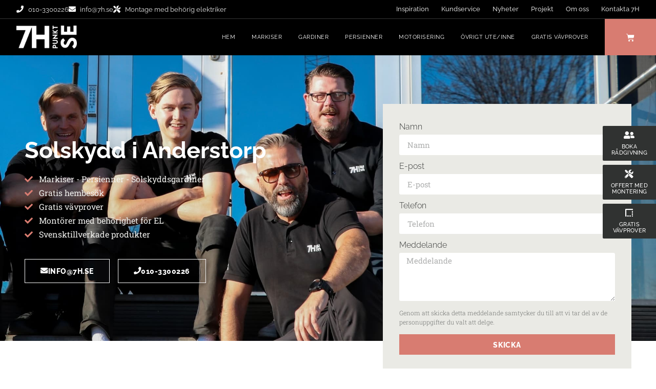

--- FILE ---
content_type: text/html
request_url: https://www.7h.se/anderstorp/
body_size: 61928
content:
<!doctype html>
<html lang="sv-SE" prefix="og: https://ogp.me/ns#">
<head><meta charset="UTF-8"><script>if(navigator.userAgent.match(/MSIE|Internet Explorer/i)||navigator.userAgent.match(/Trident\/7\..*?rv:11/i)){var href=document.location.href;if(!href.match(/[?&]nowprocket/)){if(href.indexOf("?")==-1){if(href.indexOf("#")==-1){document.location.href=href+"?nowprocket=1"}else{document.location.href=href.replace("#","?nowprocket=1#")}}else{if(href.indexOf("#")==-1){document.location.href=href+"&nowprocket=1"}else{document.location.href=href.replace("#","&nowprocket=1#")}}}}</script><script>(()=>{class RocketLazyLoadScripts{constructor(){this.v="1.2.5.1",this.triggerEvents=["keydown","mousedown","mousemove","touchmove","touchstart","touchend","wheel"],this.userEventHandler=this.t.bind(this),this.touchStartHandler=this.i.bind(this),this.touchMoveHandler=this.o.bind(this),this.touchEndHandler=this.h.bind(this),this.clickHandler=this.u.bind(this),this.interceptedClicks=[],this.interceptedClickListeners=[],this.l(this),window.addEventListener("pageshow",(t=>{this.persisted=t.persisted,this.everythingLoaded&&this.m()})),document.addEventListener("DOMContentLoaded",(()=>{this.p()})),this.delayedScripts={normal:[],async:[],defer:[]},this.trash=[],this.allJQueries=[]}k(t){document.hidden?t.t():(this.triggerEvents.forEach((e=>window.addEventListener(e,t.userEventHandler,{passive:!0}))),window.addEventListener("touchstart",t.touchStartHandler,{passive:!0}),window.addEventListener("mousedown",t.touchStartHandler),document.addEventListener("visibilitychange",t.userEventHandler))}_(){this.triggerEvents.forEach((t=>window.removeEventListener(t,this.userEventHandler,{passive:!0}))),document.removeEventListener("visibilitychange",this.userEventHandler)}i(t){"HTML"!==t.target.tagName&&(window.addEventListener("touchend",this.touchEndHandler),window.addEventListener("mouseup",this.touchEndHandler),window.addEventListener("touchmove",this.touchMoveHandler,{passive:!0}),window.addEventListener("mousemove",this.touchMoveHandler),t.target.addEventListener("click",this.clickHandler),this.L(t.target,!0),this.M(t.target,"onclick","rocket-onclick"),this.C())}o(t){window.removeEventListener("touchend",this.touchEndHandler),window.removeEventListener("mouseup",this.touchEndHandler),window.removeEventListener("touchmove",this.touchMoveHandler,{passive:!0}),window.removeEventListener("mousemove",this.touchMoveHandler),t.target.removeEventListener("click",this.clickHandler),this.L(t.target,!1),this.M(t.target,"rocket-onclick","onclick"),this.O()}h(){window.removeEventListener("touchend",this.touchEndHandler),window.removeEventListener("mouseup",this.touchEndHandler),window.removeEventListener("touchmove",this.touchMoveHandler,{passive:!0}),window.removeEventListener("mousemove",this.touchMoveHandler)}u(t){t.target.removeEventListener("click",this.clickHandler),this.L(t.target,!1),this.M(t.target,"rocket-onclick","onclick"),this.interceptedClicks.push(t),t.preventDefault(),t.stopPropagation(),t.stopImmediatePropagation(),this.O()}D(){window.removeEventListener("touchstart",this.touchStartHandler,{passive:!0}),window.removeEventListener("mousedown",this.touchStartHandler),this.interceptedClicks.forEach((t=>{t.target.dispatchEvent(new MouseEvent("click",{view:t.view,bubbles:!0,cancelable:!0}))}))}l(t){EventTarget.prototype.addEventListenerBase=EventTarget.prototype.addEventListener,EventTarget.prototype.addEventListener=function(e,i,o){"click"!==e||t.windowLoaded||i===t.clickHandler||t.interceptedClickListeners.push({target:this,func:i,options:o}),(this||window).addEventListenerBase(e,i,o)}}L(t,e){this.interceptedClickListeners.forEach((i=>{i.target===t&&(e?t.removeEventListener("click",i.func,i.options):t.addEventListener("click",i.func,i.options))})),t.parentNode!==document.documentElement&&this.L(t.parentNode,e)}S(){return new Promise((t=>{this.T?this.O=t:t()}))}C(){this.T=!0}O(){this.T=!1}M(t,e,i){t.hasAttribute&&t.hasAttribute(e)&&(event.target.setAttribute(i,event.target.getAttribute(e)),event.target.removeAttribute(e))}t(){this._(this),"loading"===document.readyState?document.addEventListener("DOMContentLoaded",this.R.bind(this)):this.R()}p(){let t=[];document.querySelectorAll("script[type=rocketlazyloadscript][data-rocket-src]").forEach((e=>{let i=e.getAttribute("data-rocket-src");if(i&&0!==i.indexOf("data:")){0===i.indexOf("//")&&(i=location.protocol+i);try{const o=new URL(i).origin;o!==location.origin&&t.push({src:o,crossOrigin:e.crossOrigin||"module"===e.getAttribute("data-rocket-type")})}catch(t){}}})),t=[...new Map(t.map((t=>[JSON.stringify(t),t]))).values()],this.j(t,"preconnect")}async R(){this.lastBreath=Date.now(),this.P(this),this.F(this),this.q(),this.A(),this.I(),await this.U(this.delayedScripts.normal),await this.U(this.delayedScripts.defer),await this.U(this.delayedScripts.async);try{await this.W(),await this.H(this),await this.J()}catch(t){console.error(t)}window.dispatchEvent(new Event("rocket-allScriptsLoaded")),this.everythingLoaded=!0,this.S().then((()=>{this.D()})),this.N()}A(){document.querySelectorAll("script[type=rocketlazyloadscript]").forEach((t=>{t.hasAttribute("data-rocket-src")?t.hasAttribute("async")&&!1!==t.async?this.delayedScripts.async.push(t):t.hasAttribute("defer")&&!1!==t.defer||"module"===t.getAttribute("data-rocket-type")?this.delayedScripts.defer.push(t):this.delayedScripts.normal.push(t):this.delayedScripts.normal.push(t)}))}async B(t){if(await this.G(),!0!==t.noModule||!("noModule"in HTMLScriptElement.prototype))return new Promise((e=>{let i;function o(){(i||t).setAttribute("data-rocket-status","executed"),e()}try{if(navigator.userAgent.indexOf("Firefox/")>0||""===navigator.vendor)i=document.createElement("script"),[...t.attributes].forEach((t=>{let e=t.nodeName;"type"!==e&&("data-rocket-type"===e&&(e="type"),"data-rocket-src"===e&&(e="src"),i.setAttribute(e,t.nodeValue))})),t.text&&(i.text=t.text),i.hasAttribute("src")?(i.addEventListener("load",o),i.addEventListener("error",(function(){i.setAttribute("data-rocket-status","failed"),e()})),setTimeout((()=>{i.isConnected||e()}),1)):(i.text=t.text,o()),t.parentNode.replaceChild(i,t);else{const i=t.getAttribute("data-rocket-type"),n=t.getAttribute("data-rocket-src");i?(t.type=i,t.removeAttribute("data-rocket-type")):t.removeAttribute("type"),t.addEventListener("load",o),t.addEventListener("error",(function(){t.setAttribute("data-rocket-status","failed"),e()})),n?(t.removeAttribute("data-rocket-src"),t.src=n):t.src="data:text/javascript;base64,"+window.btoa(unescape(encodeURIComponent(t.text)))}}catch(i){t.setAttribute("data-rocket-status","failed"),e()}}));t.setAttribute("data-rocket-status","skipped")}async U(t){const e=t.shift();return e&&e.isConnected?(await this.B(e),this.U(t)):Promise.resolve()}I(){this.j([...this.delayedScripts.normal,...this.delayedScripts.defer,...this.delayedScripts.async],"preload")}j(t,e){var i=document.createDocumentFragment();t.forEach((t=>{const o=t.getAttribute&&t.getAttribute("data-rocket-src")||t.src;if(o){const n=document.createElement("link");n.href=o,n.rel=e,"preconnect"!==e&&(n.as="script"),t.getAttribute&&"module"===t.getAttribute("data-rocket-type")&&(n.crossOrigin=!0),t.crossOrigin&&(n.crossOrigin=t.crossOrigin),t.integrity&&(n.integrity=t.integrity),i.appendChild(n),this.trash.push(n)}})),document.head.appendChild(i)}P(t){let e={};function i(i,o){return e[o].eventsToRewrite.indexOf(i)>=0&&!t.everythingLoaded?"rocket-"+i:i}function o(t,o){!function(t){e[t]||(e[t]={originalFunctions:{add:t.addEventListener,remove:t.removeEventListener},eventsToRewrite:[]},t.addEventListener=function(){arguments[0]=i(arguments[0],t),e[t].originalFunctions.add.apply(t,arguments)},t.removeEventListener=function(){arguments[0]=i(arguments[0],t),e[t].originalFunctions.remove.apply(t,arguments)})}(t),e[t].eventsToRewrite.push(o)}function n(e,i){let o=e[i];e[i]=null,Object.defineProperty(e,i,{get:()=>o||function(){},set(n){t.everythingLoaded?o=n:e["rocket"+i]=o=n}})}o(document,"DOMContentLoaded"),o(window,"DOMContentLoaded"),o(window,"load"),o(window,"pageshow"),o(document,"readystatechange"),n(document,"onreadystatechange"),n(window,"onload"),n(window,"onpageshow")}F(t){let e;function i(e){return t.everythingLoaded?e:e.split(" ").map((t=>"load"===t||0===t.indexOf("load.")?"rocket-jquery-load":t)).join(" ")}function o(o){if(o&&o.fn&&!t.allJQueries.includes(o)){o.fn.ready=o.fn.init.prototype.ready=function(e){return t.domReadyFired?e.bind(document)(o):document.addEventListener("rocket-DOMContentLoaded",(()=>e.bind(document)(o))),o([])};const e=o.fn.on;o.fn.on=o.fn.init.prototype.on=function(){return this[0]===window&&("string"==typeof arguments[0]||arguments[0]instanceof String?arguments[0]=i(arguments[0]):"object"==typeof arguments[0]&&Object.keys(arguments[0]).forEach((t=>{const e=arguments[0][t];delete arguments[0][t],arguments[0][i(t)]=e}))),e.apply(this,arguments),this},t.allJQueries.push(o)}e=o}o(window.jQuery),Object.defineProperty(window,"jQuery",{get:()=>e,set(t){o(t)}})}async H(t){const e=document.querySelector("script[data-webpack]");e&&(await async function(){return new Promise((t=>{e.addEventListener("load",t),e.addEventListener("error",t)}))}(),await t.K(),await t.H(t))}async W(){this.domReadyFired=!0,await this.G(),document.dispatchEvent(new Event("rocket-readystatechange")),await this.G(),document.rocketonreadystatechange&&document.rocketonreadystatechange(),await this.G(),document.dispatchEvent(new Event("rocket-DOMContentLoaded")),await this.G(),window.dispatchEvent(new Event("rocket-DOMContentLoaded"))}async J(){await this.G(),document.dispatchEvent(new Event("rocket-readystatechange")),await this.G(),document.rocketonreadystatechange&&document.rocketonreadystatechange(),await this.G(),window.dispatchEvent(new Event("rocket-load")),await this.G(),window.rocketonload&&window.rocketonload(),await this.G(),this.allJQueries.forEach((t=>t(window).trigger("rocket-jquery-load"))),await this.G();const t=new Event("rocket-pageshow");t.persisted=this.persisted,window.dispatchEvent(t),await this.G(),window.rocketonpageshow&&window.rocketonpageshow({persisted:this.persisted}),this.windowLoaded=!0}m(){document.onreadystatechange&&document.onreadystatechange(),window.onload&&window.onload(),window.onpageshow&&window.onpageshow({persisted:this.persisted})}q(){const t=new Map;document.write=document.writeln=function(e){const i=document.currentScript;i||console.error("WPRocket unable to document.write this: "+e);const o=document.createRange(),n=i.parentElement;let s=t.get(i);void 0===s&&(s=i.nextSibling,t.set(i,s));const c=document.createDocumentFragment();o.setStart(c,0),c.appendChild(o.createContextualFragment(e)),n.insertBefore(c,s)}}async G(){Date.now()-this.lastBreath>45&&(await this.K(),this.lastBreath=Date.now())}async K(){return document.hidden?new Promise((t=>setTimeout(t))):new Promise((t=>requestAnimationFrame(t)))}N(){this.trash.forEach((t=>t.remove()))}static run(){const t=new RocketLazyLoadScripts;t.k(t)}}RocketLazyLoadScripts.run()})();</script>
	
		<meta name="viewport" content="width=device-width, initial-scale=1">
	<link rel="profile" href="http://gmpg.org/xfn/11">
		<style>img:is([sizes="auto" i], [sizes^="auto," i]) { contain-intrinsic-size: 3000px 1500px }</style>
	
<!-- Sökmotoroptimering av Rank Math – https://rankmath.com/ -->
<title>Markiser - Persienner - Gardiner | Solskydd i Anderstorp</title>
<link rel="preload" as="font" href="https://www.7h.se/wp-content/plugins/elementor/assets/lib/font-awesome/webfonts/fa-brands-400.woff2" crossorigin>
<link rel="preload" as="font" href="https://www.7h.se/wp-content/plugins/elementor/assets/lib/eicons/fonts/eicons.woff2?5.9.1" crossorigin>
<link rel="preload" as="font" href="https://www.7h.se/wp-content/plugins/elementor/assets/lib/font-awesome/webfonts/fa-solid-900.woff2" crossorigin><style id="rocket-critical-css">:root{--woocommerce:#720eec;--wc-green:#7ad03a;--wc-red:#a00;--wc-orange:#ffba00;--wc-blue:#2ea2cc;--wc-primary:#720eec;--wc-primary-text:#fcfbfe;--wc-secondary:#e9e6ed;--wc-secondary-text:#515151;--wc-highlight:#958e09;--wc-highligh-text:white;--wc-content-bg:#fff;--wc-subtext:#767676;--wc-form-border-color:rgba(32, 7, 7, 0.8);--wc-form-border-radius:4px;--wc-form-border-width:1px}:root{--woocommerce:#720eec;--wc-green:#7ad03a;--wc-red:#a00;--wc-orange:#ffba00;--wc-blue:#2ea2cc;--wc-primary:#720eec;--wc-primary-text:#fcfbfe;--wc-secondary:#e9e6ed;--wc-secondary-text:#515151;--wc-highlight:#958e09;--wc-highligh-text:white;--wc-content-bg:#fff;--wc-subtext:#767676;--wc-form-border-color:rgba(32, 7, 7, 0.8);--wc-form-border-radius:4px;--wc-form-border-width:1px}html{line-height:1.15;-webkit-text-size-adjust:100%}*,:after,:before{-webkit-box-sizing:border-box;box-sizing:border-box}body{margin:0;font-family:-apple-system,BlinkMacSystemFont,Segoe UI,Roboto,Helvetica Neue,Arial,Noto Sans,sans-serif;font-size:1rem;font-weight:400;line-height:1.5;color:#333;background-color:#fff}h2,h3,h4{margin-top:.5rem;margin-bottom:1rem;font-family:inherit;font-weight:500;line-height:1.2;color:inherit}h2{font-size:2rem}h3{font-size:1.75rem}h4{font-size:1.5rem}p{margin-top:0;margin-bottom:.9rem}a{background-color:transparent;text-decoration:none;color:#c36}b{font-weight:bolder}img{border-style:none;height:auto;max-width:100%}label{display:inline-block;line-height:1;vertical-align:middle}button,input,select,textarea{font-family:inherit;font-size:1rem;line-height:1.5;margin:0}input[type=email],input[type=password],input[type=tel],input[type=text],select,textarea{width:100%;border:1px solid #666;border-radius:3px;padding:.5rem 1rem}button,input{overflow:visible}button,select{text-transform:none}[type=submit],button{width:auto;-webkit-appearance:button}[type=submit]::-moz-focus-inner,button::-moz-focus-inner{border-style:none;padding:0}[type=submit]:-moz-focusring,button:-moz-focusring{outline:1px dotted ButtonText}[type=submit],button{display:inline-block;font-weight:400;color:#c36;text-align:center;white-space:nowrap;background-color:transparent;border:1px solid #c36;padding:.5rem 1rem;font-size:1rem;border-radius:3px}textarea{overflow:auto;resize:vertical}[type=checkbox]{-webkit-box-sizing:border-box;box-sizing:border-box;padding:0}::-webkit-file-upload-button{-webkit-appearance:button;font:inherit}select{display:block}li,ul{margin-top:0;margin-bottom:0;border:0;outline:0;font-size:100%;vertical-align:baseline;background:transparent}.site-navigation{grid-area:nav-menu;display:-webkit-box;display:-ms-flexbox;display:flex;-webkit-box-align:center;-ms-flex-align:center;align-items:center;-webkit-box-pack:end;-ms-flex-pack:end;justify-content:flex-end;-webkit-box-flex:1;-ms-flex-positive:1;flex-grow:1}.elementor-screen-only{height:1px;margin:-1px;overflow:hidden;padding:0;position:absolute;top:-10000em;width:1px;clip:rect(0,0,0,0);border:0}.elementor *,.elementor :after,.elementor :before{box-sizing:border-box}.elementor a{box-shadow:none;text-decoration:none}.elementor img{border:none;border-radius:0;box-shadow:none;height:auto;max-width:100%}.elementor-widget-wrap .elementor-element.elementor-widget__width-auto{max-width:100%}.elementor-element{--flex-direction:initial;--flex-wrap:initial;--justify-content:initial;--align-items:initial;--align-content:initial;--gap:initial;--flex-basis:initial;--flex-grow:initial;--flex-shrink:initial;--order:initial;--align-self:initial;align-self:var(--align-self);flex-basis:var(--flex-basis);flex-grow:var(--flex-grow);flex-shrink:var(--flex-shrink);order:var(--order)}.elementor-invisible{visibility:hidden}.elementor-align-justify .elementor-button{width:100%}:root{--page-title-display:block}.elementor-section{position:relative}.elementor-section .elementor-container{display:flex;margin-left:auto;margin-right:auto;position:relative}@media (max-width:1024px){.elementor-section .elementor-container{flex-wrap:wrap}}.elementor-section.elementor-section-boxed>.elementor-container{max-width:1140px}.elementor-section.elementor-section-stretched{position:relative;width:100%}.elementor-widget-wrap{align-content:flex-start;flex-wrap:wrap;position:relative;width:100%}.elementor:not(.elementor-bc-flex-widget) .elementor-widget-wrap{display:flex}.elementor-widget-wrap>.elementor-element{width:100%}.elementor-widget{position:relative}.elementor-widget:not(:last-child){margin-bottom:var(--kit-widget-spacing,20px)}.elementor-widget:not(:last-child).elementor-widget__width-auto{margin-bottom:0}.elementor-column{display:flex;min-height:1px;position:relative}.elementor-column-gap-default>.elementor-column>.elementor-element-populated{padding:10px}.elementor-inner-section .elementor-column-gap-no .elementor-element-populated{padding:0}@media (min-width:768px){.elementor-column.elementor-col-25{width:25%}.elementor-column.elementor-col-33{width:33.333%}.elementor-column.elementor-col-50{width:50%}.elementor-column.elementor-col-66{width:66.666%}.elementor-column.elementor-col-100{width:100%}}@media (max-width:767px){.elementor-column{width:100%}}@media (prefers-reduced-motion:no-preference){html{scroll-behavior:smooth}}.elementor-form-fields-wrapper{display:flex;flex-wrap:wrap}.elementor-form-fields-wrapper.elementor-labels-above .elementor-field-group .elementor-field-subgroup,.elementor-form-fields-wrapper.elementor-labels-above .elementor-field-group>.elementor-select-wrapper,.elementor-form-fields-wrapper.elementor-labels-above .elementor-field-group>input,.elementor-form-fields-wrapper.elementor-labels-above .elementor-field-group>textarea{flex-basis:100%;max-width:100%}.elementor-field-group{align-items:center;flex-wrap:wrap}.elementor-field-group.elementor-field-type-submit{align-items:flex-end}.elementor-field-group .elementor-field-textual{background-color:transparent;border:1px solid #69727d;color:#1f2124;flex-grow:1;max-width:100%;vertical-align:middle;width:100%}.elementor-field-group .elementor-field-textual::-moz-placeholder{color:inherit;font-family:inherit;opacity:.6}.elementor-field-group .elementor-select-wrapper{display:flex;position:relative;width:100%}.elementor-field-group .elementor-select-wrapper select{-webkit-appearance:none;-moz-appearance:none;appearance:none;color:inherit;flex-basis:100%;font-family:inherit;font-size:inherit;font-style:inherit;font-weight:inherit;letter-spacing:inherit;line-height:inherit;padding-inline-end:20px;text-transform:inherit}.elementor-field-group .elementor-select-wrapper:before{content:"\e92a";font-family:eicons;font-size:15px;position:absolute;right:10px;text-shadow:0 0 3px rgba(0,0,0,.3);top:50%;transform:translateY(-50%)}.elementor-field-subgroup{display:flex;flex-wrap:wrap}.elementor-field-subgroup .elementor-field-option label{display:inline-block}.elementor-field-subgroup:not(.elementor-subgroup-inline) .elementor-field-option{flex-basis:100%}.elementor-field-type-acceptance .elementor-field-subgroup .elementor-field-option input,.elementor-field-type-acceptance .elementor-field-subgroup .elementor-field-option label{display:inline}.elementor-field-textual{border-radius:3px;font-size:15px;line-height:1.4;min-height:40px;padding:5px 14px}.elementor-button-align-stretch .elementor-field-type-submit:not(.e-form__buttons__wrapper) .elementor-button{flex-basis:100%}.elementor-form .elementor-button{border:none;padding-block-end:0;padding-block-start:0}.elementor-form .elementor-button-content-wrapper,.elementor-form .elementor-button>span{display:flex;flex-direction:row;gap:5px;justify-content:center}.elementor-form .elementor-button.elementor-size-sm{min-height:40px}.elementor-heading-title{line-height:1;margin:0;padding:0}.elementor-button{background-color:#69727d;border-radius:3px;color:#fff;display:inline-block;font-size:15px;line-height:1;padding:12px 24px;fill:#fff;text-align:center}.elementor-button:visited{color:#fff}.elementor-button-content-wrapper{display:flex;flex-direction:row;gap:5px;justify-content:center}.elementor-button-text{display:inline-block}.elementor-button.elementor-size-xs{border-radius:2px;font-size:13px;padding:10px 20px}.elementor-button span{text-decoration:inherit}.elementor-icon{color:#69727d;display:inline-block;font-size:50px;line-height:1;text-align:center}.elementor-icon i{display:block;height:1em;position:relative;width:1em}.elementor-icon i:before{left:50%;position:absolute;transform:translateX(-50%)}.animated{animation-duration:1.25s}@media (prefers-reduced-motion:reduce){.animated{animation:none}}@media (max-width:767px){.elementor .elementor-hidden-phone{display:none}}@media (min-width:768px) and (max-width:1024px){.elementor .elementor-hidden-tablet{display:none}}@media (min-width:1025px) and (max-width:99999px){.elementor .elementor-hidden-desktop{display:none}}.elementor-widget-heading .elementor-heading-title[class*=elementor-size-]>a{color:inherit;font-size:inherit;line-height:inherit}.e-form__buttons{flex-wrap:wrap}.e-form__buttons{display:flex}.elementor-field-type-tel input{direction:inherit}.elementor-form .elementor-button .elementor-button-content-wrapper{align-items:center}.elementor-form .elementor-button .elementor-button-text{white-space:normal}.elementor-form .elementor-button .elementor-button-content-wrapper{gap:5px}.elementor-form .elementor-button .elementor-button-text{flex-grow:unset;order:unset}.elementor-select-wrapper .select-caret-down-wrapper{font-size:11px;inset-inline-end:10px;position:absolute;top:50%;transform:translateY(-50%)}.elementor-select-wrapper .select-caret-down-wrapper i{font-size:19px;line-height:2}.elementor-select-wrapper.remove-before:before{content:""!important}.elementor-widget.elementor-icon-list--layout-inline .elementor-widget-container{overflow:hidden}.elementor-widget .elementor-icon-list-items.elementor-inline-items{display:flex;flex-wrap:wrap;margin-left:-8px;margin-right:-8px}.elementor-widget .elementor-icon-list-items.elementor-inline-items .elementor-inline-item{word-break:break-word}.elementor-widget .elementor-icon-list-items.elementor-inline-items .elementor-icon-list-item{margin-left:8px;margin-right:8px}.elementor-widget .elementor-icon-list-items.elementor-inline-items .elementor-icon-list-item:after{border-bottom:0;border-left-width:1px;border-right:0;border-top:0;border-style:solid;height:100%;left:auto;position:relative;right:auto;right:-8px;width:auto}.elementor-widget .elementor-icon-list-items{list-style-type:none;margin:0;padding:0}.elementor-widget .elementor-icon-list-item{margin:0;padding:0;position:relative}.elementor-widget .elementor-icon-list-item:after{bottom:0;position:absolute;width:100%}.elementor-widget .elementor-icon-list-item,.elementor-widget .elementor-icon-list-item a{align-items:var(--icon-vertical-align,center);display:flex;font-size:inherit}.elementor-widget .elementor-icon-list-icon+.elementor-icon-list-text{align-self:center;padding-inline-start:5px}.elementor-widget .elementor-icon-list-icon{display:flex;position:relative;top:var(--icon-vertical-offset,initial)}.elementor-widget .elementor-icon-list-icon i{font-size:var(--e-icon-list-icon-size);width:1.25em}.elementor-widget.elementor-widget-icon-list .elementor-icon-list-icon{text-align:var(--e-icon-list-icon-align)}.elementor-widget.elementor-list-item-link-full_width a{width:100%}.elementor-widget:not(.elementor-align-right) .elementor-icon-list-item:after{left:0}.elementor-widget:not(.elementor-align-left) .elementor-icon-list-item:after{right:0}@media (min-width:-1){.elementor-widget:not(.elementor-widescreen-align-right) .elementor-icon-list-item:after{left:0}.elementor-widget:not(.elementor-widescreen-align-left) .elementor-icon-list-item:after{right:0}}@media (max-width:-1){.elementor-widget:not(.elementor-laptop-align-right) .elementor-icon-list-item:after{left:0}.elementor-widget:not(.elementor-laptop-align-left) .elementor-icon-list-item:after{right:0}.elementor-widget:not(.elementor-tablet_extra-align-right) .elementor-icon-list-item:after{left:0}.elementor-widget:not(.elementor-tablet_extra-align-left) .elementor-icon-list-item:after{right:0}}@media (max-width:1024px){.elementor-widget:not(.elementor-tablet-align-right) .elementor-icon-list-item:after{left:0}.elementor-widget:not(.elementor-tablet-align-left) .elementor-icon-list-item:after{right:0}}@media (max-width:-1){.elementor-widget:not(.elementor-mobile_extra-align-right) .elementor-icon-list-item:after{left:0}.elementor-widget:not(.elementor-mobile_extra-align-left) .elementor-icon-list-item:after{right:0}}@media (max-width:767px){.elementor-widget:not(.elementor-mobile-align-right) .elementor-icon-list-item:after{left:0}.elementor-widget:not(.elementor-mobile-align-left) .elementor-icon-list-item:after{right:0}}.elementor .elementor-element ul.elementor-icon-list-items{padding:0}.elementor-item:after,.elementor-item:before{display:block;position:absolute}.elementor-item:not(:hover):not(:focus):not(.elementor-item-active):not(.highlighted):after,.elementor-item:not(:hover):not(:focus):not(.elementor-item-active):not(.highlighted):before{opacity:0}.e--pointer-underline .elementor-item:after,.e--pointer-underline .elementor-item:before{background-color:#3f444b;height:3px;left:0;width:100%;z-index:2}.e--pointer-underline.e--animation-drop-in .elementor-item:not(:hover):not(:focus):not(.elementor-item-active):not(.highlighted):before{top:-10px}.e--pointer-underline.e--animation-drop-in .elementor-item:not(:hover):not(:focus):not(.elementor-item-active):not(.highlighted):after{bottom:-10px}.e--pointer-underline .elementor-item:after{bottom:0;content:""}.elementor-nav-menu--main .elementor-nav-menu a{padding:13px 20px}.elementor-nav-menu--main .elementor-nav-menu ul{border-style:solid;border-width:0;padding:0;position:absolute;width:12em}.elementor-nav-menu--layout-horizontal{display:flex}.elementor-nav-menu--layout-horizontal .elementor-nav-menu{display:flex;flex-wrap:wrap}.elementor-nav-menu--layout-horizontal .elementor-nav-menu a{flex-grow:1;white-space:nowrap}.elementor-nav-menu--layout-horizontal .elementor-nav-menu>li{display:flex}.elementor-nav-menu--layout-horizontal .elementor-nav-menu>li ul{top:100%!important}.elementor-nav-menu--layout-horizontal .elementor-nav-menu>li:not(:first-child)>a{margin-inline-start:var(--e-nav-menu-horizontal-menu-item-margin)}.elementor-nav-menu--layout-horizontal .elementor-nav-menu>li:not(:first-child)>ul{left:var(--e-nav-menu-horizontal-menu-item-margin)!important}.elementor-nav-menu--layout-horizontal .elementor-nav-menu>li:not(:last-child)>a{margin-inline-end:var(--e-nav-menu-horizontal-menu-item-margin)}.elementor-nav-menu--layout-horizontal .elementor-nav-menu>li:not(:last-child):after{align-self:center;border-color:var(--e-nav-menu-divider-color,#000);border-left-style:var(--e-nav-menu-divider-style,solid);border-left-width:var(--e-nav-menu-divider-width,2px);content:var(--e-nav-menu-divider-content,none);height:var(--e-nav-menu-divider-height,35%)}.elementor-nav-menu__align-end .elementor-nav-menu{justify-content:flex-end;margin-inline-start:auto}.elementor-widget-nav-menu .elementor-widget-container{display:flex;flex-direction:column}.elementor-nav-menu{position:relative;z-index:2}.elementor-nav-menu:after{clear:both;content:" ";display:block;font:0/0 serif;height:0;overflow:hidden;visibility:hidden}.elementor-nav-menu,.elementor-nav-menu li,.elementor-nav-menu ul{display:block;line-height:normal;list-style:none;margin:0;padding:0}.elementor-nav-menu ul{display:none}.elementor-nav-menu a,.elementor-nav-menu li{position:relative}.elementor-nav-menu li{border-width:0}.elementor-nav-menu a{align-items:center;display:flex}.elementor-nav-menu a{line-height:20px;padding:10px 20px}.elementor-menu-toggle{align-items:center;background-color:rgba(0,0,0,.05);border:0 solid;border-radius:3px;color:#33373d;display:flex;font-size:var(--nav-menu-icon-size,22px);justify-content:center;padding:.25em}.elementor-menu-toggle:not(.elementor-active) .elementor-menu-toggle__icon--close{display:none}.elementor-nav-menu--dropdown{background-color:#fff;font-size:13px}.elementor-nav-menu--dropdown-none .elementor-nav-menu--dropdown{display:none}.elementor-nav-menu--dropdown.elementor-nav-menu__container{margin-top:10px;overflow-x:hidden;overflow-y:auto;transform-origin:top}.elementor-nav-menu--dropdown.elementor-nav-menu__container .elementor-sub-item{font-size:.85em}.elementor-nav-menu--dropdown a{color:#33373d}ul.elementor-nav-menu--dropdown a{border-inline-start:8px solid transparent;text-shadow:none}.elementor-nav-menu--toggle{--menu-height:100vh}.elementor-nav-menu--toggle .elementor-menu-toggle:not(.elementor-active)+.elementor-nav-menu__container{max-height:0;overflow:hidden;transform:scaleY(0)}.elementor-nav-menu--stretch .elementor-nav-menu__container.elementor-nav-menu--dropdown{position:absolute;z-index:9997}@media (max-width:1024px){.elementor-nav-menu--dropdown-tablet .elementor-nav-menu--main{display:none}}@media (min-width:1025px){.elementor-nav-menu--dropdown-tablet .elementor-menu-toggle,.elementor-nav-menu--dropdown-tablet .elementor-nav-menu--dropdown{display:none}.elementor-nav-menu--dropdown-tablet nav.elementor-nav-menu--dropdown.elementor-nav-menu__container{overflow-y:hidden}}.elementor-widget-image{text-align:center}.elementor-widget-image a{display:inline-block}.elementor-widget-image img{display:inline-block;vertical-align:middle}.elementor-menu-cart__wrapper{text-align:var(--main-alignment,left)}.elementor-menu-cart__toggle_wrapper{display:inline-block;position:relative}.elementor-menu-cart__toggle{display:inline-block}.elementor-menu-cart__toggle .elementor-button{align-items:center;background-color:var(--toggle-button-background-color,transparent);border-color:var(--toggle-button-border-color,#69727d);border-radius:var(--toggle-button-border-radius,0);border-style:var(--toggle-button-border-type,solid);border-width:var(--toggle-button-border-width,1px);color:var(--toggle-button-text-color,#69727d);display:inline-flex;flex-direction:row;gap:.3em;padding:var(--toggle-icon-padding,12px 24px)}.elementor-menu-cart__toggle .elementor-button-icon{position:relative}.elementor-menu-cart__toggle .elementor-button-icon{color:var(--toggle-button-icon-color,#69727d);font-size:var(--toggle-icon-size,inherit)}.elementor-menu-cart__toggle .elementor-button-icon,.elementor-menu-cart__toggle .elementor-button-text{flex-grow:unset;order:unset}.elementor-menu-cart--items-indicator-bubble .elementor-menu-cart__toggle .elementor-button-icon .elementor-button-icon-qty[data-counter]{background-color:var(--items-indicator-background-color,#d9534f);border-radius:100%;color:var(--items-indicator-text-color,#fff);display:block;font-size:10px;height:1.6em;inset-inline-end:-.7em;line-height:1.5em;min-width:1.6em;position:absolute;text-align:center;top:-.7em}.elementor-menu-cart__container{background-color:rgba(0,0,0,.25);height:100%;left:0;overflow:hidden;position:fixed;text-align:left;top:0;transform:scale(1);width:100vw;z-index:9998}.elementor-menu-cart__main{align-items:stretch;background-color:var(--cart-background-color,#fff);border-color:var(--cart-border-color,initial);border-radius:var(--cart-border-radius,0);border-style:var(--cart-border-style,none);bottom:0;box-shadow:0 0 20px rgba(0,0,0,.2);display:flex;flex-direction:column;font-size:14px;left:var(--side-cart-alignment-left,auto);margin-top:var(--mini-cart-spacing,0);max-width:100%;min-height:200px;padding:var(--cart-padding,20px 30px);position:fixed;right:var(--side-cart-alignment-right,0);top:0;transform:translateX(0);width:350px}.elementor-menu-cart__main .widget_shopping_cart_content{display:flex;flex-direction:column;height:100%}body.elementor-default .elementor-widget-woocommerce-menu-cart:not(.elementor-menu-cart--shown) .elementor-menu-cart__container{background-color:transparent;transform:scale(0)}body.elementor-default .elementor-widget-woocommerce-menu-cart:not(.elementor-menu-cart--shown) .elementor-menu-cart__main{opacity:0;overflow:hidden;transform:var(--side-cart-alignment-transform,translateX(100%))}.elementor-menu-cart__close-button{align-self:flex-end;display:inline-block;font-family:eicons;font-size:20px;height:var(--cart-close-icon-size,25px);line-height:1;margin:0 0 20px;position:relative;width:var(--cart-close-icon-size,25px)}.elementor-menu-cart__close-button:after,.elementor-menu-cart__close-button:before{background:var(--cart-close-button-color,#69727d);border-radius:1px;content:"";height:3px;left:0;margin-top:-1px;position:absolute;top:50%;width:100%}.elementor-menu-cart__close-button:before{transform:rotate(45deg)}.elementor-menu-cart__close-button:after{transform:rotate(-45deg)}.elementor-widget-woocommerce-menu-cart.elementor-menu-cart--empty-indicator-hide .elementor-menu-cart__toggle .elementor-button-icon .elementor-button-icon-qty[data-counter="0"]{display:none}@keyframes fadeIn{from{opacity:0}to{opacity:1}}.fadeIn{animation-name:fadeIn}.elementor-column .elementor-spacer-inner{height:var(--spacer-size)}[data-elementor-type=popup]:not(.elementor-edit-area){display:none}@font-face{font-display:swap;font-family:eicons;src:url(https://7h-se.tbwebsite.com/wp-content/plugins/elementor/assets/lib/eicons/fonts/eicons.eot?5.35.0);src:url(https://7h-se.tbwebsite.com/wp-content/plugins/elementor/assets/lib/eicons/fonts/eicons.eot?5.35.0#iefix) format("embedded-opentype"),url(https://7h-se.tbwebsite.com/wp-content/plugins/elementor/assets/lib/eicons/fonts/eicons.woff2?5.35.0) format("woff2"),url(https://7h-se.tbwebsite.com/wp-content/plugins/elementor/assets/lib/eicons/fonts/eicons.woff?5.35.0) format("woff"),url(https://7h-se.tbwebsite.com/wp-content/plugins/elementor/assets/lib/eicons/fonts/eicons.ttf?5.35.0) format("truetype"),url(https://7h-se.tbwebsite.com/wp-content/plugins/elementor/assets/lib/eicons/fonts/eicons.svg?5.35.0#eicon) format("svg");font-weight:400;font-style:normal}[class*=" eicon-"],[class^=eicon]{display:inline-block;font-family:eicons;font-size:inherit;font-weight:400;font-style:normal;font-variant:normal;line-height:1;text-rendering:auto;-webkit-font-smoothing:antialiased;-moz-osx-font-smoothing:grayscale}.eicon-menu-bar:before{content:"\e816"}.eicon-close:before{content:"\e87f"}.eicon-cart-solid:before{content:"\e8eb"}.eicon-caret-down:before{content:"\e92a"}.elementor-kit-1586{--e-global-color-primary:#303231;--e-global-color-secondary:RGBA(48, 50, 49, 0.82);--e-global-color-text:RGBA(48, 50, 49, 0.65);--e-global-color-accent:#303231;--e-global-color-4484beec:#E3F0EA;--e-global-color-666f4b17:#5D9293;--e-global-color-5c3d536b:#D87C71;--e-global-color-3ecb8c55:#EAEAE5;--e-global-color-cdc1d03:#87C3C1;--e-global-color-581fd476:#457575;--e-global-color-361e7d27:#274E50;--e-global-color-32cbf2ef:#000000;--e-global-color-76fd93a9:#F2F2EF;--e-global-color-283d6597:#F8F8F8;--e-global-color-4d91d01e:#41AD3C;--e-global-typography-primary-font-family:"Raleway";--e-global-typography-primary-font-weight:300;--e-global-typography-secondary-font-family:"Raleway";--e-global-typography-secondary-font-weight:700;--e-global-typography-text-font-family:"Roboto Slab";--e-global-typography-text-font-weight:400;--e-global-typography-accent-font-family:"Raleway";--e-global-typography-accent-font-weight:800;font-family:var(--e-global-typography-text-font-family),Sans-serif;font-weight:var(--e-global-typography-text-font-weight)}.elementor-kit-1586 button,.elementor-kit-1586 input[type="submit"],.elementor-kit-1586 .elementor-button{background-color:var(--e-global-color-5c3d536b);font-size:0.9em;text-transform:uppercase;line-height:1.1em;letter-spacing:0.3px;color:#FFFFFF;border-radius:0px 0px 0px 0px}.elementor-kit-1586 a{color:var(--e-global-color-5c3d536b)}.elementor-kit-1586 h2{color:var(--e-global-color-accent);font-family:var(--e-global-typography-primary-font-family),Sans-serif;font-weight:var(--e-global-typography-primary-font-weight)}.elementor-kit-1586 h3{color:var(--e-global-color-accent);font-family:var(--e-global-typography-primary-font-family),Sans-serif;font-weight:var(--e-global-typography-primary-font-weight)}.elementor-kit-1586 h4{color:var(--e-global-color-accent);font-family:var(--e-global-typography-primary-font-family),Sans-serif;font-weight:var(--e-global-typography-primary-font-weight)}.elementor-section.elementor-section-boxed>.elementor-container{max-width:1140px}@media (max-width:1024px){.elementor-section.elementor-section-boxed>.elementor-container{max-width:1024px}}@media (max-width:767px){.elementor-section.elementor-section-boxed>.elementor-container{max-width:767px}}.elementor-widget-icon-list .elementor-icon-list-item:not(:last-child):after{border-color:var(--e-global-color-text)}.elementor-widget-icon-list .elementor-icon-list-icon i{color:var(--e-global-color-primary)}.elementor-widget-icon-list .elementor-icon-list-item>a{font-family:var(--e-global-typography-text-font-family),Sans-serif;font-weight:var(--e-global-typography-text-font-weight)}.elementor-widget-icon-list .elementor-icon-list-text{color:var(--e-global-color-secondary)}.elementor-widget-text-editor{color:var(--e-global-color-text);font-family:var(--e-global-typography-text-font-family),Sans-serif;font-weight:var(--e-global-typography-text-font-weight)}.elementor-widget-heading .elementor-heading-title{font-family:var(--e-global-typography-primary-font-family),Sans-serif;font-weight:var(--e-global-typography-primary-font-weight);color:var(--e-global-color-primary)}.elementor-widget-button .elementor-button{background-color:var(--e-global-color-accent);font-family:var(--e-global-typography-accent-font-family),Sans-serif;font-weight:var(--e-global-typography-accent-font-weight)}.elementor-widget-heading .elementor-heading-title{font-family:var(--e-global-typography-primary-font-family),Sans-serif;font-weight:var(--e-global-typography-primary-font-weight);color:var(--e-global-color-primary)}.elementor-widget-text-editor{color:var(--e-global-color-text);font-family:var(--e-global-typography-text-font-family),Sans-serif;font-weight:var(--e-global-typography-text-font-weight)}.elementor-widget-form .elementor-field-group>label,.elementor-widget-form .elementor-field-subgroup label{color:var(--e-global-color-text)}.elementor-widget-form .elementor-field-group>label{font-family:var(--e-global-typography-text-font-family),Sans-serif;font-weight:var(--e-global-typography-text-font-weight)}.elementor-widget-form .elementor-field-group .elementor-field{color:var(--e-global-color-text)}.elementor-widget-form .elementor-field-group .elementor-field,.elementor-widget-form .elementor-field-subgroup label{font-family:var(--e-global-typography-text-font-family),Sans-serif;font-weight:var(--e-global-typography-text-font-weight)}.elementor-widget-form .elementor-button{font-family:var(--e-global-typography-accent-font-family),Sans-serif;font-weight:var(--e-global-typography-accent-font-weight)}.elementor-widget-form .elementor-button[type="submit"]{background-color:var(--e-global-color-accent)}.elementor-widget-form{--e-form-steps-indicator-inactive-primary-color:var( --e-global-color-text );--e-form-steps-indicator-active-primary-color:var( --e-global-color-accent );--e-form-steps-indicator-completed-primary-color:var( --e-global-color-accent );--e-form-steps-indicator-progress-color:var( --e-global-color-accent );--e-form-steps-indicator-progress-background-color:var( --e-global-color-text );--e-form-steps-indicator-progress-meter-color:var( --e-global-color-text )}.elementor-82 .elementor-element.elementor-element-1ff9332>.elementor-container>.elementor-column>.elementor-widget-wrap{align-content:center;align-items:center}.elementor-82 .elementor-element.elementor-element-1ff9332:not(.elementor-motion-effects-element-type-background){background-color:#000000}.elementor-82 .elementor-element.elementor-element-1ff9332{border-style:solid;border-width:0px 0px 1px 0px;border-color:#383838;padding:0.5em 2em 0.5em 2em}.elementor-82 .elementor-element.elementor-element-1ff9332{border-radius:0px 0px 0px 0px}.elementor-widget-icon-list .elementor-icon-list-item:not(:last-child):after{border-color:var(--e-global-color-text)}.elementor-widget-icon-list .elementor-icon-list-icon i{color:var(--e-global-color-primary)}.elementor-widget-icon-list .elementor-icon-list-item>a{font-family:var(--e-global-typography-text-font-family),Sans-serif;font-weight:var(--e-global-typography-text-font-weight)}.elementor-widget-icon-list .elementor-icon-list-text{color:var(--e-global-color-secondary)}.elementor-82 .elementor-element.elementor-element-ba598d4 .elementor-icon-list-items.elementor-inline-items .elementor-icon-list-item{margin-right:calc(21px/2);margin-left:calc(21px/2)}.elementor-82 .elementor-element.elementor-element-ba598d4 .elementor-icon-list-items.elementor-inline-items{margin-right:calc(-21px/2);margin-left:calc(-21px/2)}body:not(.rtl) .elementor-82 .elementor-element.elementor-element-ba598d4 .elementor-icon-list-items.elementor-inline-items .elementor-icon-list-item:after{right:calc(-21px/2)}.elementor-82 .elementor-element.elementor-element-ba598d4 .elementor-icon-list-icon i{color:#FFFFFF}.elementor-82 .elementor-element.elementor-element-ba598d4{--e-icon-list-icon-size:14px;--icon-vertical-offset:0px}.elementor-82 .elementor-element.elementor-element-ba598d4 .elementor-icon-list-item>a{font-family:"Raleway",Sans-serif;font-size:0.8rem;font-weight:400}.elementor-82 .elementor-element.elementor-element-ba598d4 .elementor-icon-list-text{color:#FFFFFFEB}.elementor-82 .elementor-element.elementor-element-d73b434>.elementor-widget-wrap>.elementor-widget:not(.elementor-widget__width-auto):not(.elementor-widget__width-initial):not(:last-child):not(.elementor-absolute){margin-bottom:0px}.elementor-82 .elementor-element.elementor-element-d73b434>.elementor-element-populated{padding:0px 0px 0px 0px}.elementor-widget-nav-menu .elementor-nav-menu .elementor-item{font-family:var(--e-global-typography-primary-font-family),Sans-serif;font-weight:var(--e-global-typography-primary-font-weight)}.elementor-widget-nav-menu .elementor-nav-menu--main .elementor-item{color:var(--e-global-color-text);fill:var(--e-global-color-text)}.elementor-widget-nav-menu .elementor-nav-menu--main:not(.e--pointer-framed) .elementor-item:before,.elementor-widget-nav-menu .elementor-nav-menu--main:not(.e--pointer-framed) .elementor-item:after{background-color:var(--e-global-color-accent)}.elementor-widget-nav-menu{--e-nav-menu-divider-color:var( --e-global-color-text )}.elementor-widget-nav-menu .elementor-nav-menu--dropdown .elementor-item,.elementor-widget-nav-menu .elementor-nav-menu--dropdown .elementor-sub-item{font-family:var(--e-global-typography-accent-font-family),Sans-serif;font-weight:var(--e-global-typography-accent-font-weight)}.elementor-82 .elementor-element.elementor-element-afc1d01>.elementor-widget-container{padding:0px 0px 0px 0px}.elementor-82 .elementor-element.elementor-element-afc1d01 .elementor-nav-menu .elementor-item{font-size:0.8em;font-weight:500}.elementor-82 .elementor-element.elementor-element-afc1d01 .elementor-nav-menu--main .elementor-item{color:rgba(255,255,255,0.8);fill:rgba(255,255,255,0.8);padding-left:0px;padding-right:0px;padding-top:0px;padding-bottom:0px}.elementor-82 .elementor-element.elementor-element-afc1d01{--e-nav-menu-horizontal-menu-item-margin:calc( 24px / 2 )}.elementor-82 .elementor-element.elementor-element-b3ff2a3>.elementor-container{min-height:400px}.elementor-widget-button .elementor-button{background-color:var(--e-global-color-accent);font-family:var(--e-global-typography-accent-font-family),Sans-serif;font-weight:var(--e-global-typography-accent-font-weight)}.elementor-82 .elementor-element.elementor-element-ecd7877 .elementor-button{background-color:var(--e-global-color-primary);font-family:"Raleway",Sans-serif;font-size:0.7rem;font-weight:500;text-transform:none;border-radius:0px 0px 0px 0px}.elementor-82 .elementor-element.elementor-element-ecd7877>.elementor-widget-container{margin:0px 0px 0px 0px}.elementor-82 .elementor-element.elementor-element-ecd7877 .elementor-button-content-wrapper{flex-direction:row}.elementor-82 .elementor-element.elementor-element-ecd7877 .elementor-button .elementor-button-content-wrapper{gap:4px}.elementor-82 .elementor-element.elementor-element-7e95901 .elementor-button{background-color:var(--e-global-color-primary);font-family:"Raleway",Sans-serif;font-size:0.7rem;font-weight:500;text-transform:none;border-radius:0px 0px 0px 0px}.elementor-82 .elementor-element.elementor-element-7e95901>.elementor-widget-container{margin:0px 0px 8px 0px}.elementor-82 .elementor-element.elementor-element-7e95901 .elementor-button-content-wrapper{flex-direction:row}.elementor-82 .elementor-element.elementor-element-7e95901 .elementor-button .elementor-button-content-wrapper{gap:4px}.elementor-82 .elementor-element.elementor-element-03c8df2 .elementor-button{background-color:var(--e-global-color-primary);font-family:"Raleway",Sans-serif;font-size:0.7rem;font-weight:500;text-transform:none;border-radius:0px 0px 0px 0px}.elementor-82 .elementor-element.elementor-element-03c8df2>.elementor-widget-container{margin:0px 0px 8px 0px}.elementor-82 .elementor-element.elementor-element-03c8df2 .elementor-button-content-wrapper{flex-direction:row}.elementor-82 .elementor-element.elementor-element-03c8df2 .elementor-button .elementor-button-content-wrapper{gap:4px}.elementor-82 .elementor-element.elementor-element-6cdadbf0>.elementor-container>.elementor-column>.elementor-widget-wrap{align-content:center;align-items:center}.elementor-82 .elementor-element.elementor-element-6cdadbf0:not(.elementor-motion-effects-element-type-background){background-color:#000000}.elementor-82 .elementor-element.elementor-element-6cdadbf0{box-shadow:0px 0px 24px 0px rgba(0,0,0,0.05);padding:0em 0em 0em 2em;z-index:500}.elementor-82 .elementor-element.elementor-element-1690a103>.elementor-widget-container{padding:8px 0px 8px 0px}.elementor-82 .elementor-element.elementor-element-1690a103{text-align:left}.elementor-82 .elementor-element.elementor-element-55add7be.elementor-column.elementor-element[data-element_type="column"]>.elementor-widget-wrap.elementor-element-populated{align-content:center;align-items:center}.elementor-82 .elementor-element.elementor-element-55add7be.elementor-column>.elementor-widget-wrap{justify-content:flex-end}.elementor-82 .elementor-element.elementor-element-eedd1bd{width:auto;max-width:auto;--e-nav-menu-horizontal-menu-item-margin:calc( 32px / 2 )}.elementor-82 .elementor-element.elementor-element-eedd1bd>.elementor-widget-container{margin:0em 2em 0em 0em}.elementor-82 .elementor-element.elementor-element-eedd1bd .elementor-nav-menu .elementor-item{font-size:14px;font-weight:400;text-transform:uppercase;letter-spacing:0.5px}.elementor-82 .elementor-element.elementor-element-eedd1bd .elementor-nav-menu--main .elementor-item{color:#FFFFFF;fill:#FFFFFF;padding-left:0px;padding-right:0px;padding-top:25px;padding-bottom:25px}.elementor-82 .elementor-element.elementor-element-eedd1bd .elementor-nav-menu--main:not(.e--pointer-framed) .elementor-item:before,.elementor-82 .elementor-element.elementor-element-eedd1bd .elementor-nav-menu--main:not(.e--pointer-framed) .elementor-item:after{background-color:#FFFFFF}.elementor-82 .elementor-element.elementor-element-eedd1bd .e--pointer-underline .elementor-item:after{height:2px}.elementor-82 .elementor-element.elementor-element-eedd1bd .elementor-nav-menu--dropdown a{color:#000000}.elementor-82 .elementor-element.elementor-element-eedd1bd .elementor-nav-menu--dropdown{background-color:#FFFFFF}.elementor-82 .elementor-element.elementor-element-eedd1bd .elementor-nav-menu--dropdown .elementor-item,.elementor-82 .elementor-element.elementor-element-eedd1bd .elementor-nav-menu--dropdown .elementor-sub-item{font-size:13px;font-weight:700}.elementor-82 .elementor-element.elementor-element-eedd1bd .elementor-nav-menu--main .elementor-nav-menu--dropdown,.elementor-82 .elementor-element.elementor-element-eedd1bd .elementor-nav-menu__container.elementor-nav-menu--dropdown{box-shadow:0px 0px 5px 3px rgba(0,0,0,0.05)}.elementor-82 .elementor-element.elementor-element-eedd1bd .elementor-nav-menu--dropdown a{padding-left:18px;padding-right:18px;padding-top:12px;padding-bottom:12px}.elementor-82 .elementor-element.elementor-element-eedd1bd .elementor-nav-menu--dropdown li:not(:last-child){border-style:solid;border-color:rgba(48,50,49,0.07);border-bottom-width:1px}.elementor-82 .elementor-element.elementor-element-eedd1bd .elementor-nav-menu--main>.elementor-nav-menu>li>.elementor-nav-menu--dropdown,.elementor-82 .elementor-element.elementor-element-eedd1bd .elementor-nav-menu__container.elementor-nav-menu--dropdown{margin-top:0px!important}.elementor-82 .elementor-element.elementor-element-6dc7e9f{width:auto;max-width:auto;--e-nav-menu-horizontal-menu-item-margin:calc( 32px / 2 );--nav-menu-icon-size:30px}.elementor-82 .elementor-element.elementor-element-6dc7e9f>.elementor-widget-container{margin:0em 2em 0em 0em}.elementor-82 .elementor-element.elementor-element-6dc7e9f .elementor-menu-toggle{margin-left:auto;background-color:rgba(0,0,0,0);border-width:0px;border-radius:0px}.elementor-82 .elementor-element.elementor-element-6dc7e9f .elementor-nav-menu .elementor-item{font-size:14px;font-weight:400;text-transform:uppercase;letter-spacing:0.5px}.elementor-82 .elementor-element.elementor-element-6dc7e9f .elementor-nav-menu--main .elementor-item{color:#FFFFFF;fill:#FFFFFF;padding-left:0px;padding-right:0px;padding-top:25px;padding-bottom:25px}.elementor-82 .elementor-element.elementor-element-6dc7e9f .elementor-nav-menu--main:not(.e--pointer-framed) .elementor-item:before,.elementor-82 .elementor-element.elementor-element-6dc7e9f .elementor-nav-menu--main:not(.e--pointer-framed) .elementor-item:after{background-color:#FFFFFF}.elementor-82 .elementor-element.elementor-element-6dc7e9f .e--pointer-underline .elementor-item:after{height:2px}.elementor-82 .elementor-element.elementor-element-6dc7e9f .elementor-nav-menu--dropdown a,.elementor-82 .elementor-element.elementor-element-6dc7e9f .elementor-menu-toggle{color:#000000}.elementor-82 .elementor-element.elementor-element-6dc7e9f .elementor-nav-menu--dropdown{background-color:#FFFFFF}.elementor-82 .elementor-element.elementor-element-6dc7e9f .elementor-nav-menu--dropdown .elementor-item,.elementor-82 .elementor-element.elementor-element-6dc7e9f .elementor-nav-menu--dropdown .elementor-sub-item{font-size:13px;font-weight:700}.elementor-82 .elementor-element.elementor-element-6dc7e9f .elementor-nav-menu--main .elementor-nav-menu--dropdown,.elementor-82 .elementor-element.elementor-element-6dc7e9f .elementor-nav-menu__container.elementor-nav-menu--dropdown{box-shadow:0px 0px 5px 3px rgba(0,0,0,0.05)}.elementor-82 .elementor-element.elementor-element-6dc7e9f .elementor-nav-menu--dropdown a{padding-left:18px;padding-right:18px;padding-top:12px;padding-bottom:12px}.elementor-82 .elementor-element.elementor-element-6dc7e9f .elementor-nav-menu--dropdown li:not(:last-child){border-style:solid;border-color:rgba(48,50,49,0.07);border-bottom-width:1px}.elementor-82 .elementor-element.elementor-element-6dc7e9f .elementor-nav-menu--main>.elementor-nav-menu>li>.elementor-nav-menu--dropdown,.elementor-82 .elementor-element.elementor-element-6dc7e9f .elementor-nav-menu__container.elementor-nav-menu--dropdown{margin-top:0px!important}.elementor-82 .elementor-element.elementor-element-6dc7e9f div.elementor-menu-toggle{color:#FFFFFF}.elementor-widget-woocommerce-menu-cart .elementor-menu-cart__toggle .elementor-button{font-family:var(--e-global-typography-primary-font-family),Sans-serif;font-weight:var(--e-global-typography-primary-font-weight)}.elementor-82 .elementor-element.elementor-element-b028111{width:auto;max-width:auto;z-index:1000;--main-alignment:right;--divider-style:solid;--subtotal-divider-style:solid;--elementor-remove-from-cart-button:none;--remove-from-cart-button:block;--toggle-button-text-color:var( --e-global-color-283d6597 );--toggle-button-icon-color:#FFFFFF;--toggle-button-background-color:var( --e-global-color-5c3d536b );--toggle-button-hover-background-color:#C67167;--toggle-button-border-width:0px;--toggle-icon-size:16px;--toggle-icon-padding:28px 42px 27px 42px;--cart-border-style:none;--menu-cart-subtotal-color:var( --e-global-color-primary );--cart-footer-layout:1fr;--products-max-height-sidecart:calc(100vh - 300px);--products-max-height-minicart:calc(100vh - 450px);--space-between-buttons:4px}.elementor-82 .elementor-element.elementor-element-b028111>.elementor-widget-container{margin:0em 0em 0em 0em;padding:0em 0em 0em 0em}.elementor-82 .elementor-element.elementor-element-b028111 .widget_shopping_cart_content{--subtotal-divider-left-width:0;--subtotal-divider-right-width:0}.elementor-location-header:before,.elementor-location-footer:before{content:"";display:table;clear:both}@media (max-width:1024px){.elementor-82 .elementor-element.elementor-element-1ff9332{padding:0rem 0rem 0rem 0rem}.elementor-82 .elementor-element.elementor-element-ba598d4 .elementor-icon-list-item>a{font-size:0.7rem}.elementor-82 .elementor-element.elementor-element-d73b434.elementor-column>.elementor-widget-wrap{justify-content:flex-end}.elementor-82 .elementor-element.elementor-element-b3ff2a3>.elementor-container{min-height:0px}.elementor-82 .elementor-element.elementor-element-2bda3cc>.elementor-element-populated{margin:0px 0px 0px 0px;--e-column-margin-right:0px;--e-column-margin-left:0px;padding:0px 0px 0px 0px}.elementor-82 .elementor-element.elementor-element-7e95901>.elementor-widget-container{margin:0px 0px 0px 0px}.elementor-82 .elementor-element.elementor-element-03c8df2>.elementor-widget-container{margin:0px 0px 0px 0px}.elementor-82 .elementor-element.elementor-element-6cdadbf0{padding:10px 20px 10px 20px}.elementor-82 .elementor-element.elementor-element-1690a103 img{width:90px}.elementor-82 .elementor-element.elementor-element-eedd1bd>.elementor-widget-container{margin:0em 1em 0em 0em}.elementor-82 .elementor-element.elementor-element-eedd1bd .elementor-nav-menu .elementor-item{font-size:13px}.elementor-82 .elementor-element.elementor-element-eedd1bd .elementor-nav-menu--main .elementor-item{padding-left:14px;padding-right:14px}.elementor-82 .elementor-element.elementor-element-eedd1bd{--e-nav-menu-horizontal-menu-item-margin:calc( 0px / 2 )}.elementor-82 .elementor-element.elementor-element-6dc7e9f>.elementor-widget-container{margin:0em 1em 0em 0em}.elementor-82 .elementor-element.elementor-element-6dc7e9f .elementor-nav-menu .elementor-item{font-size:13px}.elementor-82 .elementor-element.elementor-element-6dc7e9f .elementor-nav-menu--main .elementor-item{padding-left:14px;padding-right:14px}.elementor-82 .elementor-element.elementor-element-6dc7e9f{--e-nav-menu-horizontal-menu-item-margin:calc( 0px / 2 )}.elementor-82 .elementor-element.elementor-element-6dc7e9f .elementor-nav-menu--main>.elementor-nav-menu>li>.elementor-nav-menu--dropdown,.elementor-82 .elementor-element.elementor-element-6dc7e9f .elementor-nav-menu__container.elementor-nav-menu--dropdown{margin-top:10px!important}.elementor-82 .elementor-element.elementor-element-b028111>.elementor-widget-container{margin:0px 0px 0px 0px}.elementor-82 .elementor-element.elementor-element-b028111{--toggle-icon-padding:1em 2em 1em 2em}}@media (max-width:767px){.elementor-82 .elementor-element.elementor-element-1ff9332{border-width:0px 0px 0px 0px;padding:0rem 0rem 0rem 0rem}.elementor-82 .elementor-element.elementor-element-d73b434>.elementor-widget-wrap>.elementor-widget:not(.elementor-widget__width-auto):not(.elementor-widget__width-initial):not(:last-child):not(.elementor-absolute){margin-bottom:0px}.elementor-82 .elementor-element.elementor-element-afc1d01{--e-nav-menu-horizontal-menu-item-margin:calc( 6px / 2 )}.elementor-82 .elementor-element.elementor-element-b3ff2a3>.elementor-container{min-height:37px}.elementor-82 .elementor-element.elementor-element-2bda3cc{width:33.33333%}.elementor-82 .elementor-element.elementor-element-ecd7877>.elementor-widget-container{margin:0px 0px 0px 0px}.elementor-82 .elementor-element.elementor-element-ecd7877 .elementor-button{font-size:0.5rem;padding:12px 8px 12px 8px}.elementor-82 .elementor-element.elementor-element-da9c55a{width:33.33333%}.elementor-82 .elementor-element.elementor-element-7e95901>.elementor-widget-container{margin:0px 0px 0px 0px}.elementor-82 .elementor-element.elementor-element-7e95901 .elementor-button{font-size:0.5rem;padding:12px 8px 12px 8px}.elementor-82 .elementor-element.elementor-element-cd31ea6{width:33.33333%}.elementor-82 .elementor-element.elementor-element-03c8df2>.elementor-widget-container{margin:0px 0px 0px 0px}.elementor-82 .elementor-element.elementor-element-03c8df2 .elementor-button{font-size:0.5rem;padding:12px 8px 12px 8px}.elementor-82 .elementor-element.elementor-element-6cdadbf0{padding:13px 20px 13px 20px}.elementor-82 .elementor-element.elementor-element-66f3901{width:25%}.elementor-82 .elementor-element.elementor-element-66f3901>.elementor-element-populated{margin:0px 0px 0px 0px;--e-column-margin-right:0px;--e-column-margin-left:0px}.elementor-82 .elementor-element.elementor-element-1690a103{text-align:left}.elementor-82 .elementor-element.elementor-element-1690a103 img{width:70px}.elementor-82 .elementor-element.elementor-element-55add7be{width:75%}.elementor-82 .elementor-element.elementor-element-55add7be>.elementor-element-populated{margin:0px 0px 0px 0px;--e-column-margin-right:0px;--e-column-margin-left:0px}.elementor-82 .elementor-element.elementor-element-eedd1bd>.elementor-widget-container{margin:0em 1em 0em 0em}.elementor-82 .elementor-element.elementor-element-eedd1bd .elementor-nav-menu--dropdown a{padding-top:12px;padding-bottom:12px}.elementor-82 .elementor-element.elementor-element-eedd1bd .elementor-nav-menu--main>.elementor-nav-menu>li>.elementor-nav-menu--dropdown,.elementor-82 .elementor-element.elementor-element-eedd1bd .elementor-nav-menu__container.elementor-nav-menu--dropdown{margin-top:14px!important}.elementor-82 .elementor-element.elementor-element-6dc7e9f>.elementor-widget-container{margin:0em 1em 0em 0em}.elementor-82 .elementor-element.elementor-element-6dc7e9f .elementor-nav-menu--dropdown a{padding-top:12px;padding-bottom:12px}.elementor-82 .elementor-element.elementor-element-6dc7e9f .elementor-nav-menu--main>.elementor-nav-menu>li>.elementor-nav-menu--dropdown,.elementor-82 .elementor-element.elementor-element-6dc7e9f .elementor-nav-menu__container.elementor-nav-menu--dropdown{margin-top:13px!important}.elementor-82 .elementor-element.elementor-element-b028111>.elementor-widget-container{margin:0em 0em 0em 0em;padding:0em 0em 0em 0em}.elementor-82 .elementor-element.elementor-element-b028111{--toggle-icon-padding:1em 2em 1em 2em}}@media (min-width:768px){.elementor-82 .elementor-element.elementor-element-6eef32d{width:52.377%}.elementor-82 .elementor-element.elementor-element-d73b434{width:47.623%}.elementor-82 .elementor-element.elementor-element-66f3901{width:14.541%}.elementor-82 .elementor-element.elementor-element-55add7be{width:85.459%}}@media (max-width:1024px) and (min-width:768px){.elementor-82 .elementor-element.elementor-element-6eef32d{width:34%}.elementor-82 .elementor-element.elementor-element-d73b434{width:100%}.elementor-82 .elementor-element.elementor-element-66f3901{width:20%}.elementor-82 .elementor-element.elementor-element-55add7be{width:80%}}.elementor-82 .elementor-element.elementor-element-b3ff2a3 .elementor-button-content-wrapper{display:flex;align-items:center;justify-content:center}.elementor-82 .elementor-element.elementor-element-1690a103 img{width:auto;height:auto;max-width:100%;max-height:46px}.elementor-82 .elementor-element.elementor-element-eedd1bd ul.elementor-nav-menu--dropdown a{border-left:none}@media (min-width:1025px) and (max-width:1199px){.elementor-82 .elementor-element.elementor-element-eedd1bd .elementor-item{font-size:8px!important}}@media (min-width:1200px) and (max-width:1335px){.elementor-82 .elementor-element.elementor-element-eedd1bd .elementor-item{font-size:11px!important}}.elementor-82 .elementor-element.elementor-element-6dc7e9f ul.elementor-nav-menu--dropdown a{border-left:none}.elementor-82 .elementor-element.elementor-element-6dc7e9f ul ul li{padding-left:20px}.elementor-82 .elementor-element.elementor-element-b028111{font-variant-numeric:lining-nums}@media (min-width:768px){.elementor-82 .elementor-element.elementor-element-b028111 .elementor-button-text bdi:before{content:'Varukorg:'}}body.empty-cart .elementor-82 .elementor-element.elementor-element-b028111 .elementor-menu-cart__toggle .elementor-button-text{display:none}.elementor-widget-woocommerce-menu-cart.toggle-icon--cart-solid .elementor-menu-cart__toggle .elementor-button-icon i:before{content:"\e8eb"}.elementor-62 .elementor-element.elementor-element-6c4ebe6{padding:7em 0em 7em 0em}.elementor-widget-icon.elementor-view-default .elementor-icon{color:var(--e-global-color-primary);border-color:var(--e-global-color-primary)}.elementor-62 .elementor-element.elementor-element-b143f15 .elementor-icon-wrapper{text-align:center}.elementor-62 .elementor-element.elementor-element-b143f15.elementor-view-default .elementor-icon{color:#303231;border-color:#303231}.elementor-widget-heading .elementor-heading-title{font-family:var(--e-global-typography-primary-font-family),Sans-serif;font-weight:var(--e-global-typography-primary-font-weight);color:var(--e-global-color-primary)}.elementor-62 .elementor-element.elementor-element-c9af041{text-align:center}.elementor-62 .elementor-element.elementor-element-c9af041 .elementor-heading-title{font-size:1.3em;line-height:1.2em;color:#303231}.elementor-widget-text-editor{color:var(--e-global-color-text);font-family:var(--e-global-typography-text-font-family),Sans-serif;font-weight:var(--e-global-typography-text-font-weight)}.elementor-62 .elementor-element.elementor-element-23527eb{text-align:center;font-size:0.9em;font-weight:300}.elementor-62 .elementor-element.elementor-element-183ecf9 .elementor-icon-wrapper{text-align:center}.elementor-62 .elementor-element.elementor-element-183ecf9.elementor-view-default .elementor-icon{color:#303231;border-color:#303231}.elementor-62 .elementor-element.elementor-element-0c55a3c{text-align:center}.elementor-62 .elementor-element.elementor-element-0c55a3c .elementor-heading-title{font-size:1.3em;line-height:1.2em}.elementor-62 .elementor-element.elementor-element-74f388c{text-align:center;font-size:0.9em;font-weight:300}.elementor-62 .elementor-element.elementor-element-da413ad .elementor-icon-wrapper{text-align:center}.elementor-62 .elementor-element.elementor-element-da413ad.elementor-view-default .elementor-icon{color:#303231;border-color:#303231}.elementor-62 .elementor-element.elementor-element-59e8328{text-align:center}.elementor-62 .elementor-element.elementor-element-59e8328 .elementor-heading-title{font-size:1.3em;line-height:1.2em}.elementor-62 .elementor-element.elementor-element-f69c84e{text-align:center;font-size:0.9em;font-weight:300}.elementor-62 .elementor-element.elementor-element-55dba49 .elementor-icon-wrapper{text-align:center}.elementor-62 .elementor-element.elementor-element-55dba49.elementor-view-default .elementor-icon{color:#303231;border-color:#303231}.elementor-62 .elementor-element.elementor-element-a221403{text-align:center}.elementor-62 .elementor-element.elementor-element-a221403 .elementor-heading-title{font-size:1.3em;line-height:1.2em}.elementor-62 .elementor-element.elementor-element-77fffd0{text-align:center;font-size:0.9em;font-weight:300}.elementor-62 .elementor-element.elementor-element-3dedbe3>.elementor-container>.elementor-column>.elementor-widget-wrap{align-content:center;align-items:center}.elementor-62 .elementor-element.elementor-element-3dedbe3{padding:0em 0em 0em 0em;z-index:11}.elementor-62 .elementor-element.elementor-element-4bc95b9f:not(.elementor-motion-effects-element-type-background)>.elementor-widget-wrap{background-color:#F8F8F8}.elementor-62 .elementor-element.elementor-element-4bc95b9f.elementor-column>.elementor-widget-wrap{justify-content:center}.elementor-62 .elementor-element.elementor-element-4bc95b9f>.elementor-element-populated{padding:5em 4em 6em 4em}.elementor-62 .elementor-element.elementor-element-2932459>.elementor-container>.elementor-column>.elementor-widget-wrap{align-content:center;align-items:center}.elementor-62 .elementor-element.elementor-element-2932459>.elementor-container{max-width:750px}.elementor-62 .elementor-element.elementor-element-9693a2a.elementor-column.elementor-element[data-element_type="column"]>.elementor-widget-wrap.elementor-element-populated{align-content:flex-start;align-items:flex-start}.elementor-62 .elementor-element.elementor-element-0c1c892 img{width:135px;height:357px}.elementor-62 .elementor-element.elementor-element-ed3129e .elementor-element-populated .elementor-heading-title{color:#303231}.elementor-62 .elementor-element.elementor-element-ed3129e>.elementor-element-populated{color:#303231;padding:0em 0em 0em 1em}.elementor-62 .elementor-element.elementor-element-ed3129e .elementor-element-populated a{color:#303231}.elementor-62 .elementor-element.elementor-element-69bb232>.elementor-widget-container{margin:0px 0px 0px 0px}.elementor-62 .elementor-element.elementor-element-69bb232{text-align:left}.elementor-62 .elementor-element.elementor-element-69bb232 .elementor-heading-title{font-size:1.3em;text-transform:uppercase;letter-spacing:0.5px;color:#303231}.elementor-widget-button .elementor-button{background-color:var(--e-global-color-accent);font-family:var(--e-global-typography-accent-font-family),Sans-serif;font-weight:var(--e-global-typography-accent-font-weight)}.elementor-62 .elementor-element.elementor-element-c064a4f .elementor-button{background-color:rgba(2,1,1,0);font-family:"Raleway",Sans-serif;font-weight:500;fill:#D87C71;color:#D87C71;border-style:solid;border-width:0px 0px 1px 0px;border-radius:0px 0px 0px 0px;padding:0em 0em 0.3em 0em}.elementor-62 .elementor-element.elementor-element-c064a4f{width:auto;max-width:auto}.elementor-62 .elementor-element.elementor-element-c064a4f>.elementor-widget-container{margin:0px 8px 8px 0px}.elementor-62 .elementor-element.elementor-element-5487751 .elementor-button{background-color:rgba(2,1,1,0);font-family:"Raleway",Sans-serif;font-weight:500;fill:#D87C71;color:#D87C71;border-style:solid;border-width:0px 0px 1px 0px;border-radius:0px 0px 0px 0px;padding:0em 0em 0.3em 0em}.elementor-62 .elementor-element.elementor-element-5487751{width:auto;max-width:auto}.elementor-62 .elementor-element.elementor-element-5487751>.elementor-widget-container{margin:0px 8px 8px 0px}.elementor-62 .elementor-element.elementor-element-4cb6098 .elementor-button{background-color:rgba(2,1,1,0);font-family:"Raleway",Sans-serif;font-weight:500;fill:#D87C71;color:#D87C71;border-style:solid;border-width:0px 0px 1px 0px;border-radius:0px 0px 0px 0px;padding:0em 0em 0.3em 0em}.elementor-62 .elementor-element.elementor-element-4cb6098{width:auto;max-width:auto}.elementor-62 .elementor-element.elementor-element-4cb6098>.elementor-widget-container{margin:0px 8px 8px 0px}.elementor-62 .elementor-element.elementor-element-2df8341 .elementor-button{background-color:rgba(2,1,1,0);font-family:"Raleway",Sans-serif;font-weight:500;fill:#D87C71;color:#D87C71;border-style:solid;border-width:0px 0px 1px 0px;border-radius:0px 0px 0px 0px;padding:0em 0em 0.3em 0em}.elementor-62 .elementor-element.elementor-element-2df8341{width:auto;max-width:auto}.elementor-62 .elementor-element.elementor-element-2df8341>.elementor-widget-container{margin:0px 8px 8px 0px}.elementor-62 .elementor-element.elementor-element-8ff8eef .elementor-button{background-color:rgba(2,1,1,0);font-family:"Raleway",Sans-serif;font-weight:500;fill:#D87C71;color:#D87C71;border-style:solid;border-width:0px 0px 1px 0px;border-radius:0px 0px 0px 0px;padding:0em 0em 0.3em 0em}.elementor-62 .elementor-element.elementor-element-8ff8eef{width:auto;max-width:auto}.elementor-62 .elementor-element.elementor-element-8ff8eef>.elementor-widget-container{margin:0px 8px 8px 0px}.elementor-62 .elementor-element.elementor-element-516f6a1 .elementor-button{background-color:rgba(2,1,1,0);font-family:"Raleway",Sans-serif;font-weight:500;fill:#D87C71;color:#D87C71;border-style:solid;border-width:0px 0px 1px 0px;border-radius:0px 0px 0px 0px;padding:0em 0em 0.3em 0em}.elementor-62 .elementor-element.elementor-element-516f6a1{width:auto;max-width:auto}.elementor-62 .elementor-element.elementor-element-516f6a1>.elementor-widget-container{margin:0px 8px 8px 0px}.elementor-62 .elementor-element.elementor-element-775205f .elementor-button{background-color:rgba(2,1,1,0);font-family:"Raleway",Sans-serif;font-weight:500;fill:#D87C71;color:#D87C71;border-style:solid;border-width:0px 0px 1px 0px;border-radius:0px 0px 0px 0px;padding:0em 0em 0.3em 0em}.elementor-62 .elementor-element.elementor-element-775205f{width:auto;max-width:auto}.elementor-62 .elementor-element.elementor-element-775205f>.elementor-widget-container{margin:0px 8px 8px 0px}.elementor-62 .elementor-element.elementor-element-f901a4f .elementor-button{background-color:rgba(2,1,1,0);font-family:"Raleway",Sans-serif;font-weight:500;fill:#D87C71;color:#D87C71;border-style:solid;border-width:0px 0px 1px 0px;border-radius:0px 0px 0px 0px;padding:0em 0em 0.3em 0em}.elementor-62 .elementor-element.elementor-element-f901a4f{width:auto;max-width:auto}.elementor-62 .elementor-element.elementor-element-f901a4f>.elementor-widget-container{margin:0px 8px 8px 0px}.elementor-62 .elementor-element.elementor-element-4b65559 .elementor-button{background-color:rgba(2,1,1,0);font-family:"Raleway",Sans-serif;font-weight:500;fill:#D87C71;color:#D87C71;border-style:solid;border-width:0px 0px 1px 0px;border-radius:0px 0px 0px 0px;padding:0em 0em 0.3em 0em}.elementor-62 .elementor-element.elementor-element-4b65559{width:auto;max-width:auto}.elementor-62 .elementor-element.elementor-element-4b65559>.elementor-widget-container{margin:0px 8px 8px 0px}.elementor-62 .elementor-element.elementor-element-89275b5:not(.elementor-motion-effects-element-type-background)>.elementor-widget-wrap{background-color:#303231}.elementor-62 .elementor-element.elementor-element-89275b5>.elementor-element-populated{color:#FFFFFFD4;padding:5em 4em 5em 4em}.elementor-62 .elementor-element.elementor-element-89275b5 .elementor-element-populated .elementor-heading-title{color:#FFFFFF}.elementor-62 .elementor-element.elementor-element-997fff8>.elementor-container{max-width:750px}.elementor-62 .elementor-element.elementor-element-1aaa421b>.elementor-widget-container{margin:0px 0px 0px 0px}.elementor-62 .elementor-element.elementor-element-1aaa421b{text-align:left}.elementor-62 .elementor-element.elementor-element-1aaa421b .elementor-heading-title{font-size:1.3em;text-transform:uppercase;letter-spacing:0.5px}.elementor-62 .elementor-element.elementor-element-8f26c63{color:#FFFFFFC4;font-size:0.9em}.elementor-widget-form .elementor-field-group>label,.elementor-widget-form .elementor-field-subgroup label{color:var(--e-global-color-text)}.elementor-widget-form .elementor-field-group>label{font-family:var(--e-global-typography-text-font-family),Sans-serif;font-weight:var(--e-global-typography-text-font-weight)}.elementor-widget-form .elementor-field-group .elementor-field{color:var(--e-global-color-text)}.elementor-widget-form .elementor-field-group .elementor-field,.elementor-widget-form .elementor-field-subgroup label{font-family:var(--e-global-typography-text-font-family),Sans-serif;font-weight:var(--e-global-typography-text-font-weight)}.elementor-widget-form .elementor-button{font-family:var(--e-global-typography-accent-font-family),Sans-serif;font-weight:var(--e-global-typography-accent-font-weight)}.elementor-widget-form .elementor-button[type="submit"]{background-color:var(--e-global-color-accent)}.elementor-widget-form{--e-form-steps-indicator-inactive-primary-color:var( --e-global-color-text );--e-form-steps-indicator-active-primary-color:var( --e-global-color-accent );--e-form-steps-indicator-completed-primary-color:var( --e-global-color-accent );--e-form-steps-indicator-progress-color:var( --e-global-color-accent );--e-form-steps-indicator-progress-background-color:var( --e-global-color-text );--e-form-steps-indicator-progress-meter-color:var( --e-global-color-text )}.elementor-widget-icon-list .elementor-icon-list-item:not(:last-child):after{border-color:var(--e-global-color-text)}.elementor-widget-icon-list .elementor-icon-list-icon i{color:var(--e-global-color-primary)}.elementor-widget-icon-list .elementor-icon-list-item>a{font-family:var(--e-global-typography-text-font-family),Sans-serif;font-weight:var(--e-global-typography-text-font-weight)}.elementor-widget-icon-list .elementor-icon-list-text{color:var(--e-global-color-secondary)}.elementor-62 .elementor-element.elementor-element-f5d138b{overflow:hidden;margin-top:0px;margin-bottom:0px;padding:0px 0px 0px 0px}.elementor-62 .elementor-element.elementor-element-09cfb61.elementor-column.elementor-element[data-element_type="column"]>.elementor-widget-wrap.elementor-element-populated{align-content:center;align-items:center}.elementor-62 .elementor-element.elementor-element-09cfb61.elementor-column>.elementor-widget-wrap{justify-content:flex-end}.elementor-62 .elementor-element.elementor-element-09cfb61>.elementor-element-populated{margin:0px 0px 0px 0px;--e-column-margin-right:0px;--e-column-margin-left:0px;padding:0px 0px 0px 0px}.elementor-62 .elementor-element.elementor-element-b76fd1a .elementor-button{background-color:var(--e-global-color-primary);font-family:"Raleway",Sans-serif;font-size:0.7rem;font-weight:500;text-transform:none;border-radius:2px 0px 0px 2px}.elementor-62 .elementor-element.elementor-element-b76fd1a{width:auto;max-width:auto}.elementor-62 .elementor-element.elementor-element-b76fd1a>.elementor-widget-container{margin:0px 0px 8px 0px}.elementor-62 .elementor-element.elementor-element-b76fd1a .elementor-button-content-wrapper{flex-direction:row}.elementor-62 .elementor-element.elementor-element-b76fd1a .elementor-button .elementor-button-content-wrapper{gap:0px}.elementor-62 .elementor-element.elementor-element-e153f52 .elementor-button{background-color:var(--e-global-color-primary);font-family:"Raleway",Sans-serif;font-size:0.7rem;font-weight:500;text-transform:none;border-radius:2px 0px 0px 2px}.elementor-62 .elementor-element.elementor-element-e153f52{width:auto;max-width:auto}.elementor-62 .elementor-element.elementor-element-e153f52>.elementor-widget-container{margin:0px 0px 8px 0px}.elementor-62 .elementor-element.elementor-element-e153f52 .elementor-button-content-wrapper{flex-direction:row}.elementor-62 .elementor-element.elementor-element-e153f52 .elementor-button .elementor-button-content-wrapper{gap:0px}.elementor-62 .elementor-element.elementor-element-5f74c66 .elementor-button{background-color:var(--e-global-color-primary);font-family:"Raleway",Sans-serif;font-size:0.7rem;font-weight:500;text-transform:none;border-radius:2px 0px 0px 2px}.elementor-62 .elementor-element.elementor-element-5f74c66{width:auto;max-width:auto}.elementor-62 .elementor-element.elementor-element-5f74c66>.elementor-widget-container{margin:0px 0px 8px 0px}.elementor-62 .elementor-element.elementor-element-5f74c66 .elementor-button-content-wrapper{flex-direction:row}.elementor-62 .elementor-element.elementor-element-5f74c66 .elementor-button .elementor-button-content-wrapper{gap:0px}.elementor-location-header:before,.elementor-location-footer:before{content:"";display:table;clear:both}@media (min-width:768px){.elementor-62 .elementor-element.elementor-element-9693a2a{width:34.946%}.elementor-62 .elementor-element.elementor-element-ed3129e{width:65.009%}}@media (max-width:1024px){.elementor-62 .elementor-element.elementor-element-6c4ebe6{padding:3em 3em 4em 3em}.elementor-62 .elementor-element.elementor-element-4bc95b9f>.elementor-element-populated{padding:4rem 4rem 4rem 4rem}.elementor-62 .elementor-element.elementor-element-89275b5>.elementor-element-populated{padding:4rem 4rem 4rem 4rem}}@media (max-width:767px){.elementor-62 .elementor-element.elementor-element-6c4ebe6{padding:2em 2em 2em 2em}.elementor-62 .elementor-element.elementor-element-768efe7>.elementor-element-populated{margin:0em 0em 1em 0em;--e-column-margin-right:0em;--e-column-margin-left:0em}.elementor-62 .elementor-element.elementor-element-f483a83>.elementor-element-populated{margin:0em 0em 1em 0em;--e-column-margin-right:0em;--e-column-margin-left:0em}.elementor-62 .elementor-element.elementor-element-c0d7a97>.elementor-element-populated{margin:0em 0em 1em 0em;--e-column-margin-right:0em;--e-column-margin-left:0em}.elementor-62 .elementor-element.elementor-element-4bc95b9f>.elementor-element-populated{padding:2rem 2rem 2rem 2rem}.elementor-62 .elementor-element.elementor-element-ed3129e>.elementor-element-populated{padding:0px 0px 0px 0px}.elementor-62 .elementor-element.elementor-element-89275b5>.elementor-element-populated{padding:2rem 2rem 2rem 2rem}}@media (max-width:1024px) and (min-width:768px){.elementor-62 .elementor-element.elementor-element-768efe7{width:50%}.elementor-62 .elementor-element.elementor-element-f483a83{width:50%}.elementor-62 .elementor-element.elementor-element-c0d7a97{width:50%}.elementor-62 .elementor-element.elementor-element-ee94aa8{width:50%}.elementor-62 .elementor-element.elementor-element-4bc95b9f{width:100%}.elementor-62 .elementor-element.elementor-element-89275b5{width:100%}}.elementor-62 .elementor-element.elementor-element-c9af041{font-variant-numeric:lining-nums}.elementor-62 .elementor-element.elementor-element-0c55a3c{font-variant-numeric:lining-nums}.elementor-62 .elementor-element.elementor-element-59e8328{font-variant-numeric:lining-nums}.elementor-62 .elementor-element.elementor-element-a221403{font-variant-numeric:lining-nums}.elementor-62 .elementor-element.elementor-element-e153f52 .elementor-button-text{margin:0 -10px}.elementor-62 .elementor-element.elementor-element-f5d138b{position:fixed;z-index:10;top:50vh;right:0;min-width:4rem;transform:translateY(-50%)}.elementor-62 .elementor-element.elementor-element-f5d138b .elementor-widget-wrap{flex-direction:column;justify-content:end}.elementor-62 .elementor-element.elementor-element-f5d138b .elementor-button-content-wrapper{display:flex;flex-direction:column;align-items:center;justify-content:center;width:4rem}.elementor-62 .elementor-element.elementor-element-f5d138b .elementor-button-icon{margin-bottom:.5rem;font-size:150%}.elementor-11744 .elementor-element.elementor-element-3237701f>.elementor-widget-wrap>.elementor-widget:not(.elementor-widget__width-auto):not(.elementor-widget__width-initial):not(:last-child):not(.elementor-absolute){margin-bottom:0px}.elementor-11744 .elementor-element.elementor-element-3237701f>.elementor-element-populated{padding:2rem 2rem 2rem 2rem}.elementor-widget-heading .elementor-heading-title{font-family:var(--e-global-typography-primary-font-family),Sans-serif;font-weight:var(--e-global-typography-primary-font-weight);color:var(--e-global-color-primary)}.elementor-widget-text-editor{color:var(--e-global-color-text);font-family:var(--e-global-typography-text-font-family),Sans-serif;font-weight:var(--e-global-typography-text-font-weight)}.elementor-11744 .elementor-element.elementor-element-42fbfa6>.elementor-widget-container{margin:1rem 0rem 1rem 0rem}.elementor-11744 .elementor-element.elementor-element-42fbfa6{color:var(--e-global-color-secondary);font-family:"Roboto Slab",Sans-serif;font-size:1rem;font-weight:400}.elementor-11744 .elementor-element.elementor-element-6ad1a867{--spacer-size:24px}.elementor-11744 .elementor-element.elementor-element-16cd92a2{border-radius:0px 0px 0px 0px}.elementor-11744 .elementor-element.elementor-element-16cd92a2{padding:0em 0em 0em 0em}.elementor-11744 .elementor-element.elementor-element-6f5834c0>.elementor-element-populated{border-radius:0px 0px 0px 0px}.elementor-11744 .elementor-element.elementor-element-6f5834c0>.elementor-element-populated{padding:0rem 1rem 0rem 0rem}.elementor-widget-button .elementor-button{background-color:var(--e-global-color-accent);font-family:var(--e-global-typography-accent-font-family),Sans-serif;font-weight:var(--e-global-typography-accent-font-weight)}.elementor-11744 .elementor-element.elementor-element-21417999 .elementor-button{background-color:rgba(2,1,1,0);font-family:"Raleway",Sans-serif;font-size:1.1rem;font-weight:400;fill:#303231;color:#303231;border-style:solid;border-width:0px 0px 2px 0px;border-radius:0px 0px 0px 0px;padding:0px 0px 5px 0px}.elementor-11744 .elementor-element.elementor-element-21417999{width:auto;max-width:auto}.elementor-11744 .elementor-element.elementor-element-21417999>.elementor-widget-container{margin:0px 8px 6px 0px}.elementor-11744 .elementor-element.elementor-element-725da889>.elementor-element-populated{border-radius:0px 0px 0px 0px}.elementor-11744 .elementor-element.elementor-element-725da889>.elementor-element-populated{padding:0em 0em 0em 1em}.elementor-11744 .elementor-element.elementor-element-2b4a18b8 .elementor-button{background-color:rgba(2,1,1,0);font-family:"Raleway",Sans-serif;font-size:1.1rem;font-weight:400;fill:#303231;color:#303231;border-style:solid;border-width:0px 0px 2px 0px;border-radius:0px 0px 0px 0px;padding:0px 0px 5px 0px}.elementor-11744 .elementor-element.elementor-element-2b4a18b8{width:auto;max-width:auto}.elementor-11744 .elementor-element.elementor-element-2b4a18b8>.elementor-widget-container{margin:0px 8px 6px 0px}.elementor-11744 .elementor-element.elementor-element-e3d8c7d{border-radius:0px 0px 0px 0px}.elementor-11744 .elementor-element.elementor-element-e3d8c7d{padding:2em 0em 0em 0em}.elementor-11744 .elementor-element.elementor-element-9fc3caf>.elementor-element-populated{border-radius:0px 0px 0px 0px}.elementor-11744 .elementor-element.elementor-element-9fc3caf>.elementor-element-populated{padding:0rem 1rem 0rem 0rem}.elementor-11744 .elementor-element.elementor-element-3408c96 .elementor-button{background-color:rgba(2,1,1,0);font-family:"Raleway",Sans-serif;font-size:1.1rem;font-weight:400;fill:#303231;color:#303231;border-style:solid;border-width:0px 0px 2px 0px;border-radius:0px 0px 0px 0px;padding:0px 0px 5px 0px}.elementor-11744 .elementor-element.elementor-element-3408c96{width:auto;max-width:auto}.elementor-11744 .elementor-element.elementor-element-3408c96>.elementor-widget-container{margin:0px 8px 6px 0px}.elementor-11744 .elementor-element.elementor-element-109fba6>.elementor-element-populated{border-radius:0px 0px 0px 0px}.elementor-11744 .elementor-element.elementor-element-109fba6>.elementor-element-populated{padding:0em 0em 0em 1em}.elementor-11744 .elementor-element.elementor-element-441bef9 .elementor-button{background-color:rgba(2,1,1,0);font-family:"Raleway",Sans-serif;font-size:1.1rem;font-weight:400;fill:#303231;color:#303231;border-style:solid;border-width:0px 0px 2px 0px;border-radius:0px 0px 0px 0px;padding:0px 0px 5px 0px}.elementor-11744 .elementor-element.elementor-element-441bef9{width:auto;max-width:auto}.elementor-11744 .elementor-element.elementor-element-441bef9>.elementor-widget-container{margin:0px 8px 6px 0px}.elementor-11744 .elementor-element.elementor-element-578619c{border-radius:0px 0px 0px 0px}.elementor-11744 .elementor-element.elementor-element-578619c{padding:2em 0em 0em 0em}.elementor-11744 .elementor-element.elementor-element-fe76aa3>.elementor-element-populated{border-radius:0px 0px 0px 0px}.elementor-11744 .elementor-element.elementor-element-fe76aa3>.elementor-element-populated{padding:0rem 1rem 0rem 0rem}.elementor-11744 .elementor-element.elementor-element-7f8579a .elementor-button{background-color:rgba(2,1,1,0);font-family:"Raleway",Sans-serif;font-size:1.1rem;font-weight:400;fill:#303231;color:#303231;border-style:solid;border-width:0px 0px 2px 0px;border-radius:0px 0px 0px 0px;padding:0px 0px 5px 0px}.elementor-11744 .elementor-element.elementor-element-7f8579a{width:auto;max-width:auto}.elementor-11744 .elementor-element.elementor-element-7f8579a>.elementor-widget-container{margin:0px 8px 6px 0px}@media (max-width:1024px){.elementor-11744 .elementor-element.elementor-element-6f5834c0>.elementor-element-populated{padding:0em 0em 0em 0em}.elementor-11744 .elementor-element.elementor-element-725da889>.elementor-element-populated{padding:3em 0em 0em 0em}.elementor-11744 .elementor-element.elementor-element-9fc3caf>.elementor-element-populated{padding:0em 0em 0em 0em}.elementor-11744 .elementor-element.elementor-element-109fba6>.elementor-element-populated{padding:3em 0em 0em 0em}.elementor-11744 .elementor-element.elementor-element-fe76aa3>.elementor-element-populated{padding:0em 0em 0em 0em}}@media (max-width:1024px) and (min-width:768px){.elementor-11744 .elementor-element.elementor-element-6f5834c0{width:100%}.elementor-11744 .elementor-element.elementor-element-725da889{width:100%}.elementor-11744 .elementor-element.elementor-element-9fc3caf{width:100%}.elementor-11744 .elementor-element.elementor-element-109fba6{width:100%}.elementor-11744 .elementor-element.elementor-element-fe76aa3{width:100%}.elementor-11744 .elementor-element.elementor-element-2122a94{width:100%}}.elementor-11177 .elementor-element.elementor-element-47bbe3e9{padding:2rem 2rem 2rem 2rem}.elementor-11177 .elementor-element.elementor-element-2554030e>.elementor-widget-wrap>.elementor-widget:not(.elementor-widget__width-auto):not(.elementor-widget__width-initial):not(:last-child):not(.elementor-absolute){margin-bottom:0px}.elementor-widget-heading .elementor-heading-title{font-family:var(--e-global-typography-primary-font-family),Sans-serif;font-weight:var(--e-global-typography-primary-font-weight);color:var(--e-global-color-primary)}.elementor-11177 .elementor-element.elementor-element-1b6371ad .elementor-heading-title{font-family:"Raleway",Sans-serif;font-size:1.8rem;font-weight:300}.elementor-11177 .elementor-element.elementor-element-54d1b78{--spacer-size:12px}.elementor-widget-icon.elementor-view-default .elementor-icon{color:var(--e-global-color-primary);border-color:var(--e-global-color-primary)}.elementor-11177 .elementor-element.elementor-element-b42f74e{width:auto;max-width:auto}.elementor-11177 .elementor-element.elementor-element-b42f74e>.elementor-widget-container{margin:0px 10px 0px 0px}.elementor-11177 .elementor-element.elementor-element-b42f74e .elementor-icon-wrapper{text-align:center}.elementor-11177 .elementor-element.elementor-element-b42f74e .elementor-icon{font-size:24px}.elementor-11177 .elementor-element.elementor-element-14e5618{width:auto;max-width:auto}.elementor-11177 .elementor-element.elementor-element-14e5618>.elementor-widget-container{margin:0px 0px 0px 0px}.elementor-11177 .elementor-element.elementor-element-272a4fd3{--spacer-size:22px}.elementor-widget-form .elementor-field-group>label,.elementor-widget-form .elementor-field-subgroup label{color:var(--e-global-color-text)}.elementor-widget-form .elementor-field-group>label{font-family:var(--e-global-typography-text-font-family),Sans-serif;font-weight:var(--e-global-typography-text-font-weight)}.elementor-widget-form .elementor-field-group .elementor-field{color:var(--e-global-color-text)}.elementor-widget-form .elementor-field-group .elementor-field,.elementor-widget-form .elementor-field-subgroup label{font-family:var(--e-global-typography-text-font-family),Sans-serif;font-weight:var(--e-global-typography-text-font-weight)}.elementor-widget-form .elementor-button{font-family:var(--e-global-typography-accent-font-family),Sans-serif;font-weight:var(--e-global-typography-accent-font-weight)}.elementor-widget-form .elementor-button[type="submit"]{background-color:var(--e-global-color-accent)}.elementor-widget-form{--e-form-steps-indicator-inactive-primary-color:var( --e-global-color-text );--e-form-steps-indicator-active-primary-color:var( --e-global-color-accent );--e-form-steps-indicator-completed-primary-color:var( --e-global-color-accent );--e-form-steps-indicator-progress-color:var( --e-global-color-accent );--e-form-steps-indicator-progress-background-color:var( --e-global-color-text );--e-form-steps-indicator-progress-meter-color:var( --e-global-color-text )}.elementor-11177 .elementor-element.elementor-element-bca96ae .elementor-field-group{padding-right:calc(10px/2);padding-left:calc(10px/2);margin-bottom:10px}.elementor-11177 .elementor-element.elementor-element-bca96ae .elementor-form-fields-wrapper{margin-left:calc(-10px/2);margin-right:calc(-10px/2);margin-bottom:-10px}.elementor-11177 .elementor-element.elementor-element-bca96ae .elementor-field-group.recaptcha_v3-bottomright{margin-bottom:0}body .elementor-11177 .elementor-element.elementor-element-bca96ae .elementor-labels-above .elementor-field-group>label{padding-bottom:5px}.elementor-11177 .elementor-element.elementor-element-bca96ae .elementor-field-group>label{font-family:"Raleway",Sans-serif;font-size:0.8rem;font-weight:700;text-transform:uppercase;letter-spacing:0.8px}.elementor-11177 .elementor-element.elementor-element-bca96ae .elementor-field-group .elementor-field,.elementor-11177 .elementor-element.elementor-element-bca96ae .elementor-field-subgroup label{font-family:"Roboto Slab",Sans-serif;font-size:16px;font-weight:400}.elementor-11177 .elementor-element.elementor-element-bca96ae .elementor-field-group:not(.elementor-field-type-upload) .elementor-field:not(.elementor-select-wrapper){background-color:#ffffff}.elementor-11177 .elementor-element.elementor-element-bca96ae .elementor-field-group .elementor-select-wrapper select{background-color:#ffffff}.elementor-11177 .elementor-element.elementor-element-bca96ae .elementor-button{font-family:"Raleway",Sans-serif;font-size:0.9rem;font-weight:800;letter-spacing:0.6px}.elementor-11177 .elementor-element.elementor-element-bca96ae .elementor-button[type="submit"]{background-color:var(--e-global-color-5c3d536b);color:#ffffff}.elementor-11177 .elementor-element.elementor-element-bca96ae{--e-form-steps-indicators-spacing:20px;--e-form-steps-indicator-padding:30px;--e-form-steps-indicator-inactive-secondary-color:#ffffff;--e-form-steps-indicator-active-secondary-color:#ffffff;--e-form-steps-indicator-completed-secondary-color:#ffffff;--e-form-steps-divider-width:1px;--e-form-steps-divider-gap:10px}@media (max-width:767px){.elementor-11177 .elementor-element.elementor-element-bca96ae .elementor-field-group .elementor-field,.elementor-11177 .elementor-element.elementor-element-bca96ae .elementor-field-subgroup label{font-size:16px}}.elementor-11169 .elementor-element.elementor-element-7d3dbf5{padding:2rem 2rem 2rem 2rem}.elementor-11169 .elementor-element.elementor-element-cdcb332.elementor-column.elementor-element[data-element_type="column"]>.elementor-widget-wrap.elementor-element-populated{align-content:center;align-items:center}.elementor-11169 .elementor-element.elementor-element-cdcb332>.elementor-widget-wrap>.elementor-widget:not(.elementor-widget__width-auto):not(.elementor-widget__width-initial):not(:last-child):not(.elementor-absolute){margin-bottom:0px}.elementor-widget-heading .elementor-heading-title{font-family:var(--e-global-typography-primary-font-family),Sans-serif;font-weight:var(--e-global-typography-primary-font-weight);color:var(--e-global-color-primary)}.elementor-11169 .elementor-element.elementor-element-6c08ae5{--spacer-size:11px}.elementor-widget-icon.elementor-view-default .elementor-icon{color:var(--e-global-color-primary);border-color:var(--e-global-color-primary)}.elementor-11169 .elementor-element.elementor-element-d7d4d51{width:auto;max-width:auto}.elementor-11169 .elementor-element.elementor-element-d7d4d51>.elementor-widget-container{margin:0px 10px 0px 0px}.elementor-11169 .elementor-element.elementor-element-d7d4d51 .elementor-icon-wrapper{text-align:center}.elementor-11169 .elementor-element.elementor-element-d7d4d51 .elementor-icon{font-size:24px}.elementor-11169 .elementor-element.elementor-element-cd70dc2{width:auto;max-width:auto}.elementor-11169 .elementor-element.elementor-element-cd70dc2>.elementor-widget-container{margin:0px 0px 0px 0px}.elementor-11169 .elementor-element.elementor-element-ee0efc2{--spacer-size:22px}.elementor-widget-form .elementor-field-group>label,.elementor-widget-form .elementor-field-subgroup label{color:var(--e-global-color-text)}.elementor-widget-form .elementor-field-group>label{font-family:var(--e-global-typography-text-font-family),Sans-serif;font-weight:var(--e-global-typography-text-font-weight)}.elementor-widget-form .elementor-field-group .elementor-field{color:var(--e-global-color-text)}.elementor-widget-form .elementor-field-group .elementor-field,.elementor-widget-form .elementor-field-subgroup label{font-family:var(--e-global-typography-text-font-family),Sans-serif;font-weight:var(--e-global-typography-text-font-weight)}.elementor-widget-form .elementor-button{font-family:var(--e-global-typography-accent-font-family),Sans-serif;font-weight:var(--e-global-typography-accent-font-weight)}.elementor-widget-form .elementor-button[type="submit"]{background-color:var(--e-global-color-accent)}.elementor-widget-form{--e-form-steps-indicator-inactive-primary-color:var( --e-global-color-text );--e-form-steps-indicator-active-primary-color:var( --e-global-color-accent );--e-form-steps-indicator-completed-primary-color:var( --e-global-color-accent );--e-form-steps-indicator-progress-color:var( --e-global-color-accent );--e-form-steps-indicator-progress-background-color:var( --e-global-color-text );--e-form-steps-indicator-progress-meter-color:var( --e-global-color-text )}.elementor-11169 .elementor-element.elementor-element-8ca302a .elementor-field-group{padding-right:calc(10px/2);padding-left:calc(10px/2);margin-bottom:10px}.elementor-11169 .elementor-element.elementor-element-8ca302a .elementor-form-fields-wrapper{margin-left:calc(-10px/2);margin-right:calc(-10px/2);margin-bottom:-10px}.elementor-11169 .elementor-element.elementor-element-8ca302a .elementor-field-group.recaptcha_v3-bottomright{margin-bottom:0}body .elementor-11169 .elementor-element.elementor-element-8ca302a .elementor-labels-above .elementor-field-group>label{padding-bottom:5px}.elementor-11169 .elementor-element.elementor-element-8ca302a .elementor-field-group>label{font-family:"Raleway",Sans-serif;font-size:0.8rem;font-weight:700;text-transform:uppercase;letter-spacing:0.8px}.elementor-11169 .elementor-element.elementor-element-8ca302a .elementor-field-group .elementor-field,.elementor-11169 .elementor-element.elementor-element-8ca302a .elementor-field-subgroup label{font-family:"Roboto Slab",Sans-serif;font-size:16px;font-weight:400}.elementor-11169 .elementor-element.elementor-element-8ca302a .elementor-field-group:not(.elementor-field-type-upload) .elementor-field:not(.elementor-select-wrapper){background-color:#ffffff}.elementor-11169 .elementor-element.elementor-element-8ca302a .elementor-field-group .elementor-select-wrapper select{background-color:#ffffff}.elementor-11169 .elementor-element.elementor-element-8ca302a .elementor-button{font-family:"Raleway",Sans-serif;font-size:0.9rem;font-weight:800;letter-spacing:0.6px}.elementor-11169 .elementor-element.elementor-element-8ca302a .elementor-button[type="submit"]{background-color:var(--e-global-color-5c3d536b);color:#ffffff}.elementor-11169 .elementor-element.elementor-element-8ca302a{--e-form-steps-indicators-spacing:20px;--e-form-steps-indicator-padding:30px;--e-form-steps-indicator-inactive-secondary-color:#ffffff;--e-form-steps-indicator-active-secondary-color:#ffffff;--e-form-steps-indicator-completed-secondary-color:#ffffff;--e-form-steps-divider-width:1px;--e-form-steps-divider-gap:10px}@media (max-width:767px){.elementor-11169 .elementor-element.elementor-element-8ca302a .elementor-field-group .elementor-field,.elementor-11169 .elementor-element.elementor-element-8ca302a .elementor-field-subgroup label{font-size:16px}}.elementor-11156 .elementor-element.elementor-element-c8423c5>.elementor-widget-wrap>.elementor-widget:not(.elementor-widget__width-auto):not(.elementor-widget__width-initial):not(:last-child):not(.elementor-absolute){margin-bottom:0px}.elementor-11156 .elementor-element.elementor-element-c8423c5>.elementor-element-populated{padding:2rem 2rem 2rem 2rem}.elementor-widget-heading .elementor-heading-title{font-family:var(--e-global-typography-primary-font-family),Sans-serif;font-weight:var(--e-global-typography-primary-font-weight);color:var(--e-global-color-primary)}.elementor-11156 .elementor-element.elementor-element-fe0360d{--spacer-size:24px}.elementor-11156 .elementor-element.elementor-element-e943444{border-radius:0px 0px 0px 0px}.elementor-11156 .elementor-element.elementor-element-e943444{padding:0em 0em 0em 0em}.elementor-11156 .elementor-element.elementor-element-3450185>.elementor-element-populated{border-radius:0px 0px 0px 0px}.elementor-11156 .elementor-element.elementor-element-3450185>.elementor-element-populated{padding:0rem 1rem 0rem 0rem}.elementor-11156 .elementor-element.elementor-element-1f0ff38>.elementor-widget-container{padding:0em 0em 0em 0em}.elementor-11156 .elementor-element.elementor-element-1f0ff38 .elementor-heading-title{font-size:1.5em}.elementor-widget-button .elementor-button{background-color:var(--e-global-color-accent);font-family:var(--e-global-typography-accent-font-family),Sans-serif;font-weight:var(--e-global-typography-accent-font-weight)}.elementor-11156 .elementor-element.elementor-element-6cc6e70 .elementor-button{background-color:rgba(2,1,1,0);font-family:"Raleway",Sans-serif;font-weight:600;fill:#303231;color:#303231;border-style:solid;border-width:0px 0px 2px 0px;border-radius:0px 0px 0px 0px;padding:0px 0px 5px 0px}.elementor-11156 .elementor-element.elementor-element-6cc6e70{width:auto;max-width:auto}.elementor-11156 .elementor-element.elementor-element-6cc6e70>.elementor-widget-container{margin:0px 8px 6px 0px}.elementor-11156 .elementor-element.elementor-element-430539b .elementor-button{background-color:rgba(2,1,1,0);font-family:"Raleway",Sans-serif;font-weight:600;fill:#303231;color:#303231;border-style:solid;border-width:0px 0px 2px 0px;border-radius:0px 0px 0px 0px;padding:0px 0px 5px 0px}.elementor-11156 .elementor-element.elementor-element-430539b{width:auto;max-width:auto}.elementor-11156 .elementor-element.elementor-element-430539b>.elementor-widget-container{margin:0px 8px 6px 0px}.elementor-11156 .elementor-element.elementor-element-cd0a8fc .elementor-button{background-color:rgba(2,1,1,0);font-family:"Raleway",Sans-serif;font-weight:600;fill:#303231;color:#303231;border-style:solid;border-width:0px 0px 2px 0px;border-radius:0px 0px 0px 0px;padding:0px 0px 5px 0px}.elementor-11156 .elementor-element.elementor-element-cd0a8fc{width:auto;max-width:auto}.elementor-11156 .elementor-element.elementor-element-cd0a8fc>.elementor-widget-container{margin:0px 8px 6px 0px}.elementor-11156 .elementor-element.elementor-element-fdc232e .elementor-button{background-color:rgba(2,1,1,0);font-family:"Raleway",Sans-serif;font-weight:600;fill:#303231;color:#303231;border-style:solid;border-width:0px 0px 2px 0px;border-radius:0px 0px 0px 0px;padding:0px 0px 5px 0px}.elementor-11156 .elementor-element.elementor-element-fdc232e{width:auto;max-width:auto}.elementor-11156 .elementor-element.elementor-element-fdc232e>.elementor-widget-container{margin:0px 8px 6px 0px}.elementor-11156 .elementor-element.elementor-element-ab8a74b .elementor-button{background-color:rgba(2,1,1,0);font-family:"Raleway",Sans-serif;font-weight:600;fill:#303231;color:#303231;border-style:solid;border-width:0px 0px 2px 0px;border-radius:0px 0px 0px 0px;padding:0px 0px 5px 0px}.elementor-11156 .elementor-element.elementor-element-ab8a74b{width:auto;max-width:auto}.elementor-11156 .elementor-element.elementor-element-ab8a74b>.elementor-widget-container{margin:0px 8px 6px 0px}.elementor-11156 .elementor-element.elementor-element-b0582d1 .elementor-button{background-color:rgba(2,1,1,0);font-family:"Raleway",Sans-serif;font-weight:600;fill:#303231;color:#303231;border-style:solid;border-width:0px 0px 2px 0px;border-radius:0px 0px 0px 0px;padding:0px 0px 5px 0px}.elementor-11156 .elementor-element.elementor-element-b0582d1{width:auto;max-width:auto}.elementor-11156 .elementor-element.elementor-element-b0582d1>.elementor-widget-container{margin:0px 8px 6px 0px}.elementor-11156 .elementor-element.elementor-element-122cf84 .elementor-button{background-color:rgba(2,1,1,0);font-family:"Raleway",Sans-serif;font-weight:600;fill:#303231;color:#303231;border-style:solid;border-width:0px 0px 2px 0px;border-radius:0px 0px 0px 0px;padding:0px 0px 5px 0px}.elementor-11156 .elementor-element.elementor-element-122cf84{width:auto;max-width:auto}.elementor-11156 .elementor-element.elementor-element-122cf84>.elementor-widget-container{margin:0px 8px 6px 0px}.elementor-11156 .elementor-element.elementor-element-beeba8a .elementor-button{background-color:rgba(2,1,1,0);font-family:"Raleway",Sans-serif;font-weight:600;fill:#303231;color:#303231;border-style:solid;border-width:0px 0px 2px 0px;border-radius:0px 0px 0px 0px;padding:0px 0px 5px 0px}.elementor-11156 .elementor-element.elementor-element-beeba8a{width:auto;max-width:auto}.elementor-11156 .elementor-element.elementor-element-beeba8a>.elementor-widget-container{margin:0px 8px 6px 0px}.elementor-11156 .elementor-element.elementor-element-6bc8518>.elementor-element-populated{border-radius:0px 0px 0px 0px}.elementor-11156 .elementor-element.elementor-element-6bc8518>.elementor-element-populated{padding:0em 0em 0em 1em}.elementor-11156 .elementor-element.elementor-element-9089328>.elementor-widget-container{padding:0em 0em 0em 0em}.elementor-11156 .elementor-element.elementor-element-9089328 .elementor-heading-title{font-size:1.5em}.elementor-11156 .elementor-element.elementor-element-4b8ebee .elementor-button{background-color:rgba(2,1,1,0);font-family:"Raleway",Sans-serif;font-weight:600;fill:#303231;color:#303231;border-style:solid;border-width:0px 0px 2px 0px;border-radius:0px 0px 0px 0px;padding:0px 0px 5px 0px}.elementor-11156 .elementor-element.elementor-element-4b8ebee{width:auto;max-width:auto}.elementor-11156 .elementor-element.elementor-element-4b8ebee>.elementor-widget-container{margin:0px 8px 6px 0px}.elementor-11156 .elementor-element.elementor-element-69a8bf1 .elementor-button{background-color:rgba(2,1,1,0);font-family:"Raleway",Sans-serif;font-weight:600;fill:#303231;color:#303231;border-style:solid;border-width:0px 0px 2px 0px;border-radius:0px 0px 0px 0px;padding:0px 0px 5px 0px}.elementor-11156 .elementor-element.elementor-element-69a8bf1{width:auto;max-width:auto}.elementor-11156 .elementor-element.elementor-element-69a8bf1>.elementor-widget-container{margin:0px 8px 6px 0px}.elementor-11156 .elementor-element.elementor-element-dbd1d9f .elementor-button{background-color:rgba(2,1,1,0);font-family:"Raleway",Sans-serif;font-weight:600;fill:#303231;color:#303231;border-style:solid;border-width:0px 0px 2px 0px;border-radius:0px 0px 0px 0px;padding:0px 0px 5px 0px}.elementor-11156 .elementor-element.elementor-element-dbd1d9f{width:auto;max-width:auto}.elementor-11156 .elementor-element.elementor-element-dbd1d9f>.elementor-widget-container{margin:0px 8px 6px 0px}.elementor-11156 .elementor-element.elementor-element-a678682 .elementor-button{background-color:rgba(2,1,1,0);font-family:"Raleway",Sans-serif;font-weight:600;fill:#303231;color:#303231;border-style:solid;border-width:0px 0px 2px 0px;border-radius:0px 0px 0px 0px;padding:0px 0px 5px 0px}.elementor-11156 .elementor-element.elementor-element-a678682{width:auto;max-width:auto}.elementor-11156 .elementor-element.elementor-element-a678682>.elementor-widget-container{margin:0px 8px 6px 0px}.elementor-11156 .elementor-element.elementor-element-df73954 .elementor-button{background-color:rgba(2,1,1,0);font-family:"Raleway",Sans-serif;font-weight:600;fill:#303231;color:#303231;border-style:solid;border-width:0px 0px 2px 0px;border-radius:0px 0px 0px 0px;padding:0px 0px 5px 0px}.elementor-11156 .elementor-element.elementor-element-df73954{width:auto;max-width:auto}.elementor-11156 .elementor-element.elementor-element-df73954>.elementor-widget-container{margin:0px 8px 6px 0px}.elementor-11156 .elementor-element.elementor-element-e3b6493 .elementor-button{background-color:rgba(2,1,1,0);font-family:"Raleway",Sans-serif;font-weight:600;fill:#303231;color:#303231;border-style:solid;border-width:0px 0px 2px 0px;border-radius:0px 0px 0px 0px;padding:0px 0px 5px 0px}.elementor-11156 .elementor-element.elementor-element-e3b6493{width:auto;max-width:auto}.elementor-11156 .elementor-element.elementor-element-e3b6493>.elementor-widget-container{margin:0px 8px 6px 0px}@media (max-width:1024px){.elementor-11156 .elementor-element.elementor-element-3450185>.elementor-element-populated{padding:0em 0em 0em 0em}.elementor-11156 .elementor-element.elementor-element-6bc8518>.elementor-element-populated{padding:3em 0em 0em 0em}}@media (max-width:1024px) and (min-width:768px){.elementor-11156 .elementor-element.elementor-element-3450185{width:100%}.elementor-11156 .elementor-element.elementor-element-6bc8518{width:100%}}.fas{-moz-osx-font-smoothing:grayscale;-webkit-font-smoothing:antialiased;display:inline-block;font-style:normal;font-variant:normal;text-rendering:auto;line-height:1}.fa-border-style:before{content:"\f853"}.fa-cogs:before{content:"\f085"}.fa-envelope:before{content:"\f0e0"}.fa-money-bill-wave:before{content:"\f53a"}.fa-phone:before{content:"\f095"}.fa-ruler:before{content:"\f545"}.fa-screwdriver:before{content:"\f54a"}.fa-tools:before{content:"\f7d9"}.fa-user-friends:before{content:"\f500"}@font-face{font-family:"Font Awesome 5 Free";font-style:normal;font-weight:900;font-display:swap;src:url(https://7h-se.tbwebsite.com/wp-content/plugins/elementor/assets/lib/font-awesome/webfonts/fa-solid-900.eot);src:url(https://7h-se.tbwebsite.com/wp-content/plugins/elementor/assets/lib/font-awesome/webfonts/fa-solid-900.eot?#iefix) format("embedded-opentype"),url(https://7h-se.tbwebsite.com/wp-content/plugins/elementor/assets/lib/font-awesome/webfonts/fa-solid-900.woff2) format("woff2"),url(https://7h-se.tbwebsite.com/wp-content/plugins/elementor/assets/lib/font-awesome/webfonts/fa-solid-900.woff) format("woff"),url(https://7h-se.tbwebsite.com/wp-content/plugins/elementor/assets/lib/font-awesome/webfonts/fa-solid-900.ttf) format("truetype"),url(https://7h-se.tbwebsite.com/wp-content/plugins/elementor/assets/lib/font-awesome/webfonts/fa-solid-900.svg#fontawesome) format("svg")}.fas{font-family:"Font Awesome 5 Free";font-weight:900}body{overflow-anchor:none!important}</style>
<meta name="description" content="Bor du i Anderstorp och är på jakt efter markiser och solskydd till insidan eller utsidan av fönstren så har 7H ett brett utbud av både markiser &amp; solskydd."/>
<meta name="robots" content="follow, index, max-snippet:-1, max-video-preview:-1, max-image-preview:large"/>
<link rel="canonical" href="https://www.7h.se/anderstorp/" />
<meta property="og:locale" content="sv_SE" />
<meta property="og:type" content="article" />
<meta property="og:title" content="Markiser - Persienner - Gardiner | Solskydd i Anderstorp" />
<meta property="og:description" content="Bor du i Anderstorp och är på jakt efter markiser och solskydd till insidan eller utsidan av fönstren så har 7H ett brett utbud av både markiser &amp; solskydd." />
<meta property="og:url" content="https://www.7h.se/anderstorp/" />
<meta property="og:site_name" content="7H.se" />
<meta property="og:updated_time" content="2025-03-17T08:52:33+00:00" />
<meta property="og:image" content="https://www.7h.se/wp-content/uploads/2020/09/986_15_mb_05-1.jpg" />
<meta property="og:image:secure_url" content="https://www.7h.se/wp-content/uploads/2020/09/986_15_mb_05-1.jpg" />
<meta property="og:image:width" content="2000" />
<meta property="og:image:height" content="1333" />
<meta property="og:image:alt" content="solskydd" />
<meta property="og:image:type" content="image/jpeg" />
<meta property="article:published_time" content="2021-01-18T13:38:48+00:00" />
<meta property="article:modified_time" content="2025-03-17T08:52:33+00:00" />
<meta name="twitter:card" content="summary_large_image" />
<meta name="twitter:title" content="Markiser - Persienner - Gardiner | Solskydd i Anderstorp" />
<meta name="twitter:description" content="Bor du i Anderstorp och är på jakt efter markiser och solskydd till insidan eller utsidan av fönstren så har 7H ett brett utbud av både markiser &amp; solskydd." />
<meta name="twitter:image" content="https://www.7h.se/wp-content/uploads/2020/09/986_15_mb_05-1.jpg" />
<meta name="twitter:label1" content="Lästid" />
<meta name="twitter:data1" content="3 minuter" />
<script type="application/ld+json" class="rank-math-schema">{"@context":"https://schema.org","@graph":[{"@type":"Organization","@id":"https://www.7h.se/#organization","name":"7H"},{"@type":"WebSite","@id":"https://www.7h.se/#website","url":"https://www.7h.se","name":"7H","publisher":{"@id":"https://www.7h.se/#organization"},"inLanguage":"sv-SE"},{"@type":"ImageObject","@id":"https://www.7h.se/wp-content/uploads/elementor/thumbs/79_mb_01-scaled-1-oya0mfjxhvmd4x5mrx8oqvhq93hx7u6x0uy2rcmaao.jpg","url":"https://www.7h.se/wp-content/uploads/elementor/thumbs/79_mb_01-scaled-1-oya0mfjxhvmd4x5mrx8oqvhq93hx7u6x0uy2rcmaao.jpg","width":"200","height":"200","inLanguage":"sv-SE"},{"@type":"WebPage","@id":"https://www.7h.se/anderstorp/#webpage","url":"https://www.7h.se/anderstorp/","name":"Markiser - Persienner - Gardiner | Solskydd i Anderstorp","datePublished":"2021-01-18T13:38:48+00:00","dateModified":"2025-03-17T08:52:33+00:00","isPartOf":{"@id":"https://www.7h.se/#website"},"primaryImageOfPage":{"@id":"https://www.7h.se/wp-content/uploads/elementor/thumbs/79_mb_01-scaled-1-oya0mfjxhvmd4x5mrx8oqvhq93hx7u6x0uy2rcmaao.jpg"},"inLanguage":"sv-SE"},{"@type":"Person","@id":"https://www.7h.se/author/topborn/","name":"topborn","url":"https://www.7h.se/author/topborn/","image":{"@type":"ImageObject","@id":"https://secure.gravatar.com/avatar/7178b23b15d84d6b23bd98dc4f8c3fd4e5acf7f8eac2f09233422d9f6e235946?s=96&amp;d=mm&amp;r=g","url":"https://secure.gravatar.com/avatar/7178b23b15d84d6b23bd98dc4f8c3fd4e5acf7f8eac2f09233422d9f6e235946?s=96&amp;d=mm&amp;r=g","caption":"topborn","inLanguage":"sv-SE"},"worksFor":{"@id":"https://www.7h.se/#organization"}},{"@type":"Article","headline":"Markiser - Persienner - Gardiner | Solskydd i Anderstorp","datePublished":"2021-01-18T13:38:48+00:00","dateModified":"2025-03-17T08:52:33+00:00","author":{"@id":"https://www.7h.se/author/topborn/","name":"topborn"},"publisher":{"@id":"https://www.7h.se/#organization"},"description":"Bor du i Anderstorp och \u00e4r p\u00e5 jakt efter markiser och solskydd till insidan eller utsidan av f\u00f6nstren s\u00e5 har 7H ett brett utbud av b\u00e5de markiser &amp; solskydd.","name":"Markiser - Persienner - Gardiner | Solskydd i Anderstorp","@id":"https://www.7h.se/anderstorp/#richSnippet","isPartOf":{"@id":"https://www.7h.se/anderstorp/#webpage"},"image":{"@id":"https://www.7h.se/wp-content/uploads/elementor/thumbs/79_mb_01-scaled-1-oya0mfjxhvmd4x5mrx8oqvhq93hx7u6x0uy2rcmaao.jpg"},"inLanguage":"sv-SE","mainEntityOfPage":{"@id":"https://www.7h.se/anderstorp/#webpage"}}]}</script>
<!-- /Rank Math SEO-tillägg för WordPress -->

<link rel='dns-prefetch' href='//www.7h.se' />

<link rel="alternate" type="application/rss+xml" title="7H.se &raquo; Webbflöde" href="https://www.7h.se/feed/" />
<link rel="alternate" type="application/rss+xml" title="7H.se &raquo; Kommentarsflöde" href="https://www.7h.se/comments/feed/" />
<link data-minify="1" rel='preload'  href='https://www.7h.se/wp-content/cache/min/1/wp-content/plugins/woocommerce-ajax-filters/berocket/assets/css/font-awesome.min.css?ver=1769121648' data-rocket-async="style" as="style" onload="this.onload=null;this.rel='stylesheet'" onerror="this.removeAttribute('data-rocket-async')"  type='text/css' media='all' />
<link rel='preload'  href='https://www.7h.se/wp-content/plugins/woocommerce-ajax-filters/assets/frontend/css/fullmain.min.css?ver=3.1.9.6' data-rocket-async="style" as="style" onload="this.onload=null;this.rel='stylesheet'" onerror="this.removeAttribute('data-rocket-async')"  type='text/css' media='all' />
<style id='wp-emoji-styles-inline-css' type='text/css'>

	img.wp-smiley, img.emoji {
		display: inline !important;
		border: none !important;
		box-shadow: none !important;
		height: 1em !important;
		width: 1em !important;
		margin: 0 0.07em !important;
		vertical-align: -0.1em !important;
		background: none !important;
		padding: 0 !important;
	}
</style>
<style id='classic-theme-styles-inline-css' type='text/css'>
/*! This file is auto-generated */
.wp-block-button__link{color:#fff;background-color:#32373c;border-radius:9999px;box-shadow:none;text-decoration:none;padding:calc(.667em + 2px) calc(1.333em + 2px);font-size:1.125em}.wp-block-file__button{background:#32373c;color:#fff;text-decoration:none}
</style>
<style id='safe-svg-svg-icon-style-inline-css' type='text/css'>
.safe-svg-cover{text-align:center}.safe-svg-cover .safe-svg-inside{display:inline-block;max-width:100%}.safe-svg-cover svg{fill:currentColor;height:100%;max-height:100%;max-width:100%;width:100%}

</style>
<style id='global-styles-inline-css' type='text/css'>
:root{--wp--preset--aspect-ratio--square: 1;--wp--preset--aspect-ratio--4-3: 4/3;--wp--preset--aspect-ratio--3-4: 3/4;--wp--preset--aspect-ratio--3-2: 3/2;--wp--preset--aspect-ratio--2-3: 2/3;--wp--preset--aspect-ratio--16-9: 16/9;--wp--preset--aspect-ratio--9-16: 9/16;--wp--preset--color--black: #000000;--wp--preset--color--cyan-bluish-gray: #abb8c3;--wp--preset--color--white: #ffffff;--wp--preset--color--pale-pink: #f78da7;--wp--preset--color--vivid-red: #cf2e2e;--wp--preset--color--luminous-vivid-orange: #ff6900;--wp--preset--color--luminous-vivid-amber: #fcb900;--wp--preset--color--light-green-cyan: #7bdcb5;--wp--preset--color--vivid-green-cyan: #00d084;--wp--preset--color--pale-cyan-blue: #8ed1fc;--wp--preset--color--vivid-cyan-blue: #0693e3;--wp--preset--color--vivid-purple: #9b51e0;--wp--preset--gradient--vivid-cyan-blue-to-vivid-purple: linear-gradient(135deg,rgba(6,147,227,1) 0%,rgb(155,81,224) 100%);--wp--preset--gradient--light-green-cyan-to-vivid-green-cyan: linear-gradient(135deg,rgb(122,220,180) 0%,rgb(0,208,130) 100%);--wp--preset--gradient--luminous-vivid-amber-to-luminous-vivid-orange: linear-gradient(135deg,rgba(252,185,0,1) 0%,rgba(255,105,0,1) 100%);--wp--preset--gradient--luminous-vivid-orange-to-vivid-red: linear-gradient(135deg,rgba(255,105,0,1) 0%,rgb(207,46,46) 100%);--wp--preset--gradient--very-light-gray-to-cyan-bluish-gray: linear-gradient(135deg,rgb(238,238,238) 0%,rgb(169,184,195) 100%);--wp--preset--gradient--cool-to-warm-spectrum: linear-gradient(135deg,rgb(74,234,220) 0%,rgb(151,120,209) 20%,rgb(207,42,186) 40%,rgb(238,44,130) 60%,rgb(251,105,98) 80%,rgb(254,248,76) 100%);--wp--preset--gradient--blush-light-purple: linear-gradient(135deg,rgb(255,206,236) 0%,rgb(152,150,240) 100%);--wp--preset--gradient--blush-bordeaux: linear-gradient(135deg,rgb(254,205,165) 0%,rgb(254,45,45) 50%,rgb(107,0,62) 100%);--wp--preset--gradient--luminous-dusk: linear-gradient(135deg,rgb(255,203,112) 0%,rgb(199,81,192) 50%,rgb(65,88,208) 100%);--wp--preset--gradient--pale-ocean: linear-gradient(135deg,rgb(255,245,203) 0%,rgb(182,227,212) 50%,rgb(51,167,181) 100%);--wp--preset--gradient--electric-grass: linear-gradient(135deg,rgb(202,248,128) 0%,rgb(113,206,126) 100%);--wp--preset--gradient--midnight: linear-gradient(135deg,rgb(2,3,129) 0%,rgb(40,116,252) 100%);--wp--preset--font-size--small: 13px;--wp--preset--font-size--medium: 20px;--wp--preset--font-size--large: 36px;--wp--preset--font-size--x-large: 42px;--wp--preset--spacing--20: 0.44rem;--wp--preset--spacing--30: 0.67rem;--wp--preset--spacing--40: 1rem;--wp--preset--spacing--50: 1.5rem;--wp--preset--spacing--60: 2.25rem;--wp--preset--spacing--70: 3.38rem;--wp--preset--spacing--80: 5.06rem;--wp--preset--shadow--natural: 6px 6px 9px rgba(0, 0, 0, 0.2);--wp--preset--shadow--deep: 12px 12px 50px rgba(0, 0, 0, 0.4);--wp--preset--shadow--sharp: 6px 6px 0px rgba(0, 0, 0, 0.2);--wp--preset--shadow--outlined: 6px 6px 0px -3px rgba(255, 255, 255, 1), 6px 6px rgba(0, 0, 0, 1);--wp--preset--shadow--crisp: 6px 6px 0px rgba(0, 0, 0, 1);}:where(.is-layout-flex){gap: 0.5em;}:where(.is-layout-grid){gap: 0.5em;}body .is-layout-flex{display: flex;}.is-layout-flex{flex-wrap: wrap;align-items: center;}.is-layout-flex > :is(*, div){margin: 0;}body .is-layout-grid{display: grid;}.is-layout-grid > :is(*, div){margin: 0;}:where(.wp-block-columns.is-layout-flex){gap: 2em;}:where(.wp-block-columns.is-layout-grid){gap: 2em;}:where(.wp-block-post-template.is-layout-flex){gap: 1.25em;}:where(.wp-block-post-template.is-layout-grid){gap: 1.25em;}.has-black-color{color: var(--wp--preset--color--black) !important;}.has-cyan-bluish-gray-color{color: var(--wp--preset--color--cyan-bluish-gray) !important;}.has-white-color{color: var(--wp--preset--color--white) !important;}.has-pale-pink-color{color: var(--wp--preset--color--pale-pink) !important;}.has-vivid-red-color{color: var(--wp--preset--color--vivid-red) !important;}.has-luminous-vivid-orange-color{color: var(--wp--preset--color--luminous-vivid-orange) !important;}.has-luminous-vivid-amber-color{color: var(--wp--preset--color--luminous-vivid-amber) !important;}.has-light-green-cyan-color{color: var(--wp--preset--color--light-green-cyan) !important;}.has-vivid-green-cyan-color{color: var(--wp--preset--color--vivid-green-cyan) !important;}.has-pale-cyan-blue-color{color: var(--wp--preset--color--pale-cyan-blue) !important;}.has-vivid-cyan-blue-color{color: var(--wp--preset--color--vivid-cyan-blue) !important;}.has-vivid-purple-color{color: var(--wp--preset--color--vivid-purple) !important;}.has-black-background-color{background-color: var(--wp--preset--color--black) !important;}.has-cyan-bluish-gray-background-color{background-color: var(--wp--preset--color--cyan-bluish-gray) !important;}.has-white-background-color{background-color: var(--wp--preset--color--white) !important;}.has-pale-pink-background-color{background-color: var(--wp--preset--color--pale-pink) !important;}.has-vivid-red-background-color{background-color: var(--wp--preset--color--vivid-red) !important;}.has-luminous-vivid-orange-background-color{background-color: var(--wp--preset--color--luminous-vivid-orange) !important;}.has-luminous-vivid-amber-background-color{background-color: var(--wp--preset--color--luminous-vivid-amber) !important;}.has-light-green-cyan-background-color{background-color: var(--wp--preset--color--light-green-cyan) !important;}.has-vivid-green-cyan-background-color{background-color: var(--wp--preset--color--vivid-green-cyan) !important;}.has-pale-cyan-blue-background-color{background-color: var(--wp--preset--color--pale-cyan-blue) !important;}.has-vivid-cyan-blue-background-color{background-color: var(--wp--preset--color--vivid-cyan-blue) !important;}.has-vivid-purple-background-color{background-color: var(--wp--preset--color--vivid-purple) !important;}.has-black-border-color{border-color: var(--wp--preset--color--black) !important;}.has-cyan-bluish-gray-border-color{border-color: var(--wp--preset--color--cyan-bluish-gray) !important;}.has-white-border-color{border-color: var(--wp--preset--color--white) !important;}.has-pale-pink-border-color{border-color: var(--wp--preset--color--pale-pink) !important;}.has-vivid-red-border-color{border-color: var(--wp--preset--color--vivid-red) !important;}.has-luminous-vivid-orange-border-color{border-color: var(--wp--preset--color--luminous-vivid-orange) !important;}.has-luminous-vivid-amber-border-color{border-color: var(--wp--preset--color--luminous-vivid-amber) !important;}.has-light-green-cyan-border-color{border-color: var(--wp--preset--color--light-green-cyan) !important;}.has-vivid-green-cyan-border-color{border-color: var(--wp--preset--color--vivid-green-cyan) !important;}.has-pale-cyan-blue-border-color{border-color: var(--wp--preset--color--pale-cyan-blue) !important;}.has-vivid-cyan-blue-border-color{border-color: var(--wp--preset--color--vivid-cyan-blue) !important;}.has-vivid-purple-border-color{border-color: var(--wp--preset--color--vivid-purple) !important;}.has-vivid-cyan-blue-to-vivid-purple-gradient-background{background: var(--wp--preset--gradient--vivid-cyan-blue-to-vivid-purple) !important;}.has-light-green-cyan-to-vivid-green-cyan-gradient-background{background: var(--wp--preset--gradient--light-green-cyan-to-vivid-green-cyan) !important;}.has-luminous-vivid-amber-to-luminous-vivid-orange-gradient-background{background: var(--wp--preset--gradient--luminous-vivid-amber-to-luminous-vivid-orange) !important;}.has-luminous-vivid-orange-to-vivid-red-gradient-background{background: var(--wp--preset--gradient--luminous-vivid-orange-to-vivid-red) !important;}.has-very-light-gray-to-cyan-bluish-gray-gradient-background{background: var(--wp--preset--gradient--very-light-gray-to-cyan-bluish-gray) !important;}.has-cool-to-warm-spectrum-gradient-background{background: var(--wp--preset--gradient--cool-to-warm-spectrum) !important;}.has-blush-light-purple-gradient-background{background: var(--wp--preset--gradient--blush-light-purple) !important;}.has-blush-bordeaux-gradient-background{background: var(--wp--preset--gradient--blush-bordeaux) !important;}.has-luminous-dusk-gradient-background{background: var(--wp--preset--gradient--luminous-dusk) !important;}.has-pale-ocean-gradient-background{background: var(--wp--preset--gradient--pale-ocean) !important;}.has-electric-grass-gradient-background{background: var(--wp--preset--gradient--electric-grass) !important;}.has-midnight-gradient-background{background: var(--wp--preset--gradient--midnight) !important;}.has-small-font-size{font-size: var(--wp--preset--font-size--small) !important;}.has-medium-font-size{font-size: var(--wp--preset--font-size--medium) !important;}.has-large-font-size{font-size: var(--wp--preset--font-size--large) !important;}.has-x-large-font-size{font-size: var(--wp--preset--font-size--x-large) !important;}
:where(.wp-block-post-template.is-layout-flex){gap: 1.25em;}:where(.wp-block-post-template.is-layout-grid){gap: 1.25em;}
:where(.wp-block-columns.is-layout-flex){gap: 2em;}:where(.wp-block-columns.is-layout-grid){gap: 2em;}
:root :where(.wp-block-pullquote){font-size: 1.5em;line-height: 1.6;}
</style>
<link data-minify="1" rel='preload'  href='https://www.7h.se/wp-content/cache/min/1/wp-content/plugins/uni-woo-custom-product-options-premium/includes/vendors/range-slider/ion.rangeSlider.skinHTML5.css?ver=1769121648' data-rocket-async="style" as="style" onload="this.onload=null;this.rel='stylesheet'" onerror="this.removeAttribute('data-rocket-async')"  type='text/css' media='all' />
<link data-minify="1" rel='preload'  href='https://www.7h.se/wp-content/cache/min/1/wp-content/plugins/woocommerce/assets/css/woocommerce-layout.css?ver=1769121648' data-rocket-async="style" as="style" onload="this.onload=null;this.rel='stylesheet'" onerror="this.removeAttribute('data-rocket-async')"  type='text/css' media='all' />
<link data-minify="1" rel='preload'  href='https://www.7h.se/wp-content/cache/min/1/wp-content/plugins/woocommerce/assets/css/woocommerce-smallscreen.css?ver=1769121648' data-rocket-async="style" as="style" onload="this.onload=null;this.rel='stylesheet'" onerror="this.removeAttribute('data-rocket-async')"  type='text/css' media='only screen and (max-width: 768px)' />
<link data-minify="1" rel='preload'  href='https://www.7h.se/wp-content/cache/min/1/wp-content/plugins/woocommerce/assets/css/woocommerce.css?ver=1769121648' data-rocket-async="style" as="style" onload="this.onload=null;this.rel='stylesheet'" onerror="this.removeAttribute('data-rocket-async')"  type='text/css' media='all' />
<style id='woocommerce-inline-inline-css' type='text/css'>
.woocommerce form .form-row .required { visibility: visible; }
</style>
<link rel='preload'  href='https://www.7h.se/wp-content/themes/hello-elementor/style.min.css?ver=2.2.0' data-rocket-async="style" as="style" onload="this.onload=null;this.rel='stylesheet'" onerror="this.removeAttribute('data-rocket-async')"  type='text/css' media='all' />
<link rel='preload'  href='https://www.7h.se/wp-content/themes/hello-elementor/theme.min.css?ver=2.2.0' data-rocket-async="style" as="style" onload="this.onload=null;this.rel='stylesheet'" onerror="this.removeAttribute('data-rocket-async')"  type='text/css' media='all' />
<link rel='preload'  href='https://www.7h.se/wp-content/plugins/elementor/assets/css/frontend.min.css?ver=3.34.2' data-rocket-async="style" as="style" onload="this.onload=null;this.rel='stylesheet'" onerror="this.removeAttribute('data-rocket-async')"  type='text/css' media='all' />
<link rel='preload'  href='https://www.7h.se/wp-content/plugins/elementor/assets/css/widget-heading.min.css?ver=3.34.2' data-rocket-async="style" as="style" onload="this.onload=null;this.rel='stylesheet'" onerror="this.removeAttribute('data-rocket-async')"  type='text/css' media='all' />
<link rel='preload'  href='https://www.7h.se/wp-content/plugins/elementor-pro/assets/css/widget-form.min.css?ver=3.34.1' data-rocket-async="style" as="style" onload="this.onload=null;this.rel='stylesheet'" onerror="this.removeAttribute('data-rocket-async')"  type='text/css' media='all' />
<link rel='preload'  href='https://www.7h.se/wp-content/plugins/elementor/assets/css/widget-icon-list.min.css?ver=3.34.2' data-rocket-async="style" as="style" onload="this.onload=null;this.rel='stylesheet'" onerror="this.removeAttribute('data-rocket-async')"  type='text/css' media='all' />
<link rel='preload'  href='https://www.7h.se/wp-content/plugins/elementor-pro/assets/css/widget-nav-menu.min.css?ver=3.34.1' data-rocket-async="style" as="style" onload="this.onload=null;this.rel='stylesheet'" onerror="this.removeAttribute('data-rocket-async')"  type='text/css' media='all' />
<link rel='preload'  href='https://www.7h.se/wp-content/plugins/elementor-pro/assets/css/modules/sticky.min.css?ver=3.34.1' data-rocket-async="style" as="style" onload="this.onload=null;this.rel='stylesheet'" onerror="this.removeAttribute('data-rocket-async')"  type='text/css' media='all' />
<link rel='preload'  href='https://www.7h.se/wp-content/plugins/elementor/assets/css/widget-image.min.css?ver=3.34.2' data-rocket-async="style" as="style" onload="this.onload=null;this.rel='stylesheet'" onerror="this.removeAttribute('data-rocket-async')"  type='text/css' media='all' />
<link rel='preload'  href='https://www.7h.se/wp-content/plugins/elementor-pro/assets/css/widget-woocommerce-menu-cart.min.css?ver=3.34.1' data-rocket-async="style" as="style" onload="this.onload=null;this.rel='stylesheet'" onerror="this.removeAttribute('data-rocket-async')"  type='text/css' media='all' />
<link rel='preload'  href='https://www.7h.se/wp-content/plugins/elementor/assets/lib/animations/styles/fadeIn.min.css?ver=3.34.2' data-rocket-async="style" as="style" onload="this.onload=null;this.rel='stylesheet'" onerror="this.removeAttribute('data-rocket-async')"  type='text/css' media='all' />
<link rel='preload'  href='https://www.7h.se/wp-content/plugins/elementor/assets/lib/animations/styles/slideInRight.min.css?ver=3.34.2' data-rocket-async="style" as="style" onload="this.onload=null;this.rel='stylesheet'" onerror="this.removeAttribute('data-rocket-async')"  type='text/css' media='all' />
<link rel='preload'  href='https://www.7h.se/wp-content/plugins/elementor/assets/css/widget-spacer.min.css?ver=3.34.2' data-rocket-async="style" as="style" onload="this.onload=null;this.rel='stylesheet'" onerror="this.removeAttribute('data-rocket-async')"  type='text/css' media='all' />
<link rel='preload'  href='https://www.7h.se/wp-content/plugins/elementor-pro/assets/css/conditionals/popup.min.css?ver=3.34.1' data-rocket-async="style" as="style" onload="this.onload=null;this.rel='stylesheet'" onerror="this.removeAttribute('data-rocket-async')"  type='text/css' media='all' />
<link data-minify="1" rel='preload'  href='https://www.7h.se/wp-content/cache/min/1/wp-content/plugins/elementor/assets/lib/eicons/css/elementor-icons.min.css?ver=1769121648' data-rocket-async="style" as="style" onload="this.onload=null;this.rel='stylesheet'" onerror="this.removeAttribute('data-rocket-async')"  type='text/css' media='all' />
<link rel='preload'  href='https://www.7h.se/wp-content/uploads/elementor/css/post-1586.css?ver=1769121648' data-rocket-async="style" as="style" onload="this.onload=null;this.rel='stylesheet'" onerror="this.removeAttribute('data-rocket-async')"  type='text/css' media='all' />
<link rel='preload'  href='https://www.7h.se/wp-content/plugins/elementor/assets/lib/animations/styles/fadeInDown.min.css?ver=3.34.2' data-rocket-async="style" as="style" onload="this.onload=null;this.rel='stylesheet'" onerror="this.removeAttribute('data-rocket-async')"  type='text/css' media='all' />
<link rel='preload'  href='https://www.7h.se/wp-content/plugins/elementor-pro/assets/css/modules/motion-fx.min.css?ver=3.34.1' data-rocket-async="style" as="style" onload="this.onload=null;this.rel='stylesheet'" onerror="this.removeAttribute('data-rocket-async')"  type='text/css' media='all' />
<link rel='preload'  href='https://www.7h.se/wp-content/plugins/elementor/assets/css/widget-divider.min.css?ver=3.34.2' data-rocket-async="style" as="style" onload="this.onload=null;this.rel='stylesheet'" onerror="this.removeAttribute('data-rocket-async')"  type='text/css' media='all' />
<link rel='preload'  href='https://www.7h.se/wp-content/uploads/elementor/css/post-9487.css?ver=1769122186' data-rocket-async="style" as="style" onload="this.onload=null;this.rel='stylesheet'" onerror="this.removeAttribute('data-rocket-async')"  type='text/css' media='all' />
<link rel='preload'  href='https://www.7h.se/wp-content/uploads/elementor/css/post-1815.css?ver=1769121648' data-rocket-async="style" as="style" onload="this.onload=null;this.rel='stylesheet'" onerror="this.removeAttribute('data-rocket-async')"  type='text/css' media='all' />
<link rel='preload'  href='https://www.7h.se/wp-content/uploads/elementor/css/post-82.css?ver=1769121648' data-rocket-async="style" as="style" onload="this.onload=null;this.rel='stylesheet'" onerror="this.removeAttribute('data-rocket-async')"  type='text/css' media='all' />
<link rel='preload'  href='https://www.7h.se/wp-content/uploads/elementor/css/post-62.css?ver=1769121648' data-rocket-async="style" as="style" onload="this.onload=null;this.rel='stylesheet'" onerror="this.removeAttribute('data-rocket-async')"  type='text/css' media='all' />
<link rel='preload'  href='https://www.7h.se/wp-content/uploads/elementor/css/post-11744.css?ver=1769121648' data-rocket-async="style" as="style" onload="this.onload=null;this.rel='stylesheet'" onerror="this.removeAttribute('data-rocket-async')"  type='text/css' media='all' />
<link rel='preload'  href='https://www.7h.se/wp-content/uploads/elementor/css/post-11177.css?ver=1769121648' data-rocket-async="style" as="style" onload="this.onload=null;this.rel='stylesheet'" onerror="this.removeAttribute('data-rocket-async')"  type='text/css' media='all' />
<link rel='preload'  href='https://www.7h.se/wp-content/uploads/elementor/css/post-11169.css?ver=1769121648' data-rocket-async="style" as="style" onload="this.onload=null;this.rel='stylesheet'" onerror="this.removeAttribute('data-rocket-async')"  type='text/css' media='all' />
<link rel='preload'  href='https://www.7h.se/wp-content/uploads/elementor/css/post-11156.css?ver=1769121648' data-rocket-async="style" as="style" onload="this.onload=null;this.rel='stylesheet'" onerror="this.removeAttribute('data-rocket-async')"  type='text/css' media='all' />
<style id='rocket-lazyload-inline-css' type='text/css'>
.rll-youtube-player{position:relative;padding-bottom:56.23%;height:0;overflow:hidden;max-width:100%;}.rll-youtube-player:focus-within{outline: 2px solid currentColor;outline-offset: 5px;}.rll-youtube-player iframe{position:absolute;top:0;left:0;width:100%;height:100%;z-index:100;background:0 0}.rll-youtube-player img{bottom:0;display:block;left:0;margin:auto;max-width:100%;width:100%;position:absolute;right:0;top:0;border:none;height:auto;-webkit-transition:.4s all;-moz-transition:.4s all;transition:.4s all}.rll-youtube-player img:hover{-webkit-filter:brightness(75%)}.rll-youtube-player .play{height:100%;width:100%;left:0;top:0;position:absolute;background:url(https://www.7h.se/wp-content/plugins/wp-rocket/assets/img/youtube.png) no-repeat center;background-color: transparent !important;cursor:pointer;border:none;}
</style>
<link data-minify="1" rel='preload'  href='https://www.7h.se/wp-content/cache/min/1/wp-content/uploads/elementor/google-fonts/css/raleway.css?ver=1769121648' data-rocket-async="style" as="style" onload="this.onload=null;this.rel='stylesheet'" onerror="this.removeAttribute('data-rocket-async')"  type='text/css' media='all' />
<link data-minify="1" rel='preload'  href='https://www.7h.se/wp-content/cache/min/1/wp-content/uploads/elementor/google-fonts/css/robotoslab.css?ver=1769121648' data-rocket-async="style" as="style" onload="this.onload=null;this.rel='stylesheet'" onerror="this.removeAttribute('data-rocket-async')"  type='text/css' media='all' />
<link rel='preload'  href='https://www.7h.se/wp-content/plugins/elementor/assets/lib/font-awesome/css/fontawesome.min.css?ver=5.15.3' data-rocket-async="style" as="style" onload="this.onload=null;this.rel='stylesheet'" onerror="this.removeAttribute('data-rocket-async')"  type='text/css' media='all' />
<link data-minify="1" rel='preload'  href='https://www.7h.se/wp-content/cache/min/1/wp-content/plugins/elementor/assets/lib/font-awesome/css/solid.min.css?ver=1769121648' data-rocket-async="style" as="style" onload="this.onload=null;this.rel='stylesheet'" onerror="this.removeAttribute('data-rocket-async')"  type='text/css' media='all' />
<link data-minify="1" rel='preload'  href='https://www.7h.se/wp-content/cache/min/1/wp-content/plugins/elementor/assets/lib/font-awesome/css/brands.min.css?ver=1769121648' data-rocket-async="style" as="style" onload="this.onload=null;this.rel='stylesheet'" onerror="this.removeAttribute('data-rocket-async')"  type='text/css' media='all' />
<script type="rocketlazyloadscript" data-rocket-type="text/javascript" data-rocket-src="https://www.7h.se/wp-includes/js/jquery/jquery.min.js?ver=3.7.1" id="jquery-core-js" defer></script>
<script type="rocketlazyloadscript" data-rocket-type="text/javascript" data-rocket-src="https://www.7h.se/wp-includes/js/jquery/jquery-migrate.min.js?ver=3.4.1" id="jquery-migrate-js" defer></script>
<script type="rocketlazyloadscript" data-rocket-type="text/javascript" data-rocket-src="https://www.7h.se/wp-content/plugins/woocommerce/assets/js/jquery-blockui/jquery.blockUI.min.js?ver=2.7.0-wc.10.4.3" id="wc-jquery-blockui-js" defer="defer" data-wp-strategy="defer"></script>
<script type="text/javascript" id="wc-add-to-cart-js-extra">
/* <![CDATA[ */
var wc_add_to_cart_params = {"ajax_url":"\/wp-admin\/admin-ajax.php","wc_ajax_url":"\/?wc-ajax=%%endpoint%%","i18n_view_cart":"Visa varukorg","cart_url":"https:\/\/www.7h.se\/varukorg\/","is_cart":"","cart_redirect_after_add":"no"};
/* ]]> */
</script>
<script type="rocketlazyloadscript" data-rocket-type="text/javascript" data-rocket-src="https://www.7h.se/wp-content/plugins/woocommerce/assets/js/frontend/add-to-cart.min.js?ver=10.4.3" id="wc-add-to-cart-js" defer="defer" data-wp-strategy="defer"></script>
<script type="rocketlazyloadscript" data-rocket-type="text/javascript" data-rocket-src="https://www.7h.se/wp-content/plugins/woocommerce/assets/js/js-cookie/js.cookie.min.js?ver=2.1.4-wc.10.4.3" id="wc-js-cookie-js" defer="defer" data-wp-strategy="defer"></script>
<script type="text/javascript" id="woocommerce-js-extra">
/* <![CDATA[ */
var woocommerce_params = {"ajax_url":"\/wp-admin\/admin-ajax.php","wc_ajax_url":"\/?wc-ajax=%%endpoint%%","i18n_password_show":"Visa l\u00f6senord","i18n_password_hide":"D\u00f6lj l\u00f6senord"};
/* ]]> */
</script>
<script type="rocketlazyloadscript" data-rocket-type="text/javascript" data-rocket-src="https://www.7h.se/wp-content/plugins/woocommerce/assets/js/frontend/woocommerce.min.js?ver=10.4.3" id="woocommerce-js" defer="defer" data-wp-strategy="defer"></script>
<link rel="https://api.w.org/" href="https://www.7h.se/wp-json/" /><link rel="alternate" title="JSON" type="application/json" href="https://www.7h.se/wp-json/wp/v2/pages/9487" /><link rel="EditURI" type="application/rsd+xml" title="RSD" href="https://www.7h.se/xmlrpc.php?rsd" />
<link rel='shortlink' href='https://www.7h.se/?p=9487' />
<link rel="alternate" title="oEmbed (JSON)" type="application/json+oembed" href="https://www.7h.se/wp-json/oembed/1.0/embed?url=https%3A%2F%2Fwww.7h.se%2Fanderstorp%2F" />
<link rel="alternate" title="oEmbed (XML)" type="text/xml+oembed" href="https://www.7h.se/wp-json/oembed/1.0/embed?url=https%3A%2F%2Fwww.7h.se%2Fanderstorp%2F&#038;format=xml" />
<!-- Global site tag (gtag.js) - Google Analytics -->
<script type="rocketlazyloadscript" async data-rocket-src="https://www.googletagmanager.com/gtag/js?id=UA-179265644-16"></script>
<script type="rocketlazyloadscript">
  window.dataLayer = window.dataLayer || [];
  function gtag(){dataLayer.push(arguments);}
  gtag('js', new Date());

  gtag('config', 'UA-179265644-16');
</script>

<!-- Google Tag Manager --> <script type="rocketlazyloadscript">(function(w,d,s,l,i){w[l]=w[l]||[];w[l].push({'gtm.start': new Date().getTime(),event:'gtm.js'});var f=d.getElementsByTagName(s)[0], j=d.createElement(s),dl=l!='dataLayer'?'&l='+l:'';j.async=true;j.src= 'https://www.googletagmanager.com/gtm.js?id='+i+dl;f.parentNode.insertBefore(j,f); })(window,document,'script','dataLayer','GTM-PFX52SL');</script> <!-- End Google Tag Manager -->

<!-- Facebook Pixel Code -->
<script type="rocketlazyloadscript">
!function(f,b,e,v,n,t,s)
{if(f.fbq)return;n=f.fbq=function(){n.callMethod?
n.callMethod.apply(n,arguments):n.queue.push(arguments)};
if(!f._fbq)f._fbq=n;n.push=n;n.loaded=!0;n.version='2.0';
n.queue=[];t=b.createElement(e);t.async=!0;
t.src=v;s=b.getElementsByTagName(e)[0];
s.parentNode.insertBefore(t,s)}(window, document,'script',
'https://connect.facebook.net/en_US/fbevents.js');
fbq('init', '305220267243915');
fbq('track', 'PageView');
</script>
<noscript><img height="1" width="1" alt="" style="display:none"
src="https://www.facebook.com/tr?id=305220267243915&ev=PageView&noscript=1"
/></noscript>
<!-- End Facebook Pixel Code -->

<script type="rocketlazyloadscript" data-rocket-type="text/javascript">
_linkedin_partner_id = "2693466";
window._linkedin_data_partner_ids = window._linkedin_data_partner_ids || [];
window._linkedin_data_partner_ids.push(_linkedin_partner_id);
</script><script type="rocketlazyloadscript" data-rocket-type="text/javascript">
(function(){var s = document.getElementsByTagName("script")[0];
var b = document.createElement("script");
b.type = "text/javascript";b.async = true;
b.src = "https://snap.licdn.com/li.lms-analytics/insight.min.js";
s.parentNode.insertBefore(b, s);})();
</script>
<noscript>
<img height="1" width="1" style="display:none;" alt="" src="https://px.ads.linkedin.com/collect/?pid=2693466&fmt=gif" />
</noscript><style>
                .lmp_load_more_button.br_lmp_button_settings .lmp_button:hover {
                    background-color: #ba6e61!important;
                    color: #ffffff!important;
                }
                .lmp_load_more_button.br_lmp_prev_settings .lmp_button:hover {
                    background-color: #9999ff!important;
                    color: #111111!important;
                }li.product.lazy, .berocket_lgv_additional_data.lazy{opacity:0;}</style>	<noscript><style>.woocommerce-product-gallery{ opacity: 1 !important; }</style></noscript>
	<meta name="generator" content="Elementor 3.34.2; features: additional_custom_breakpoints; settings: css_print_method-external, google_font-enabled, font_display-auto">
<link rel="icon" href="https://www.7h.se/wp-content/uploads/2021/03/cropped-7h-favis-3-32x32.png" sizes="32x32" />
<link rel="icon" href="https://www.7h.se/wp-content/uploads/2021/03/cropped-7h-favis-3-192x192.png" sizes="192x192" />
<link rel="apple-touch-icon" href="https://www.7h.se/wp-content/uploads/2021/03/cropped-7h-favis-3-180x180.png" />
<meta name="msapplication-TileImage" content="https://www.7h.se/wp-content/uploads/2021/03/cropped-7h-favis-3-270x270.png" />
		<style type="text/css" id="wp-custom-css">
			/*
 * #####################
 * Global
 * #####################
 */
.woocommerce .widget_product_categories h5,
.product-categories,
.elementor-widget-container h5,
.woocommerce ul.cart_list li a, .woocommerce ul.product_list_widget li a,
.woocommerce.widget_shopping_cart .total,
.wc-pao-addon-container,
.product-addon-totals, 
.woocommerce-product-attributes,
ul.tabs {
	font-family: "Raleway", sans-serif;
}

.elementor-products-grid .products li .excerpt,
.woocommerce ul.product_list_widget li .quantity {
	font-family: "Roboto Slab", Sans-serif;
}

p:last-child {
	margin-bottom: 0;
}

h1, h2, h3, h4, h5, h6 {
	margin-top: 0;
}

.woocommerce #respond input#submit, .woocommerce a.button, .woocommerce button.button, .woocommerce input.button {
	border-radius: 0;
	font-family: var( --e-global-typography-primary-font-family );
	text-transform: uppercase;
	letter-spacing: 0.3px;
}

.woocommerce #respond input#submit.alt, .woocommerce a.button.alt, .woocommerce button.button.alt, .woocommerce input.button.alt {
	background-color: var(--e-global-color-5c3d536b);
	transition: .2s;
}
.woocommerce #respond input#submit.alt:hover, .woocommerce a.button.alt:hover, .woocommerce button.button.alt:hover, .woocommerce input.button.alt:hover {
	background-color: var(--e-global-color-primary);
}

.woocommerce .widget_shopping_cart .buttons a, .woocommerce.widget_shopping_cart .buttons a {
	font-size: .85rem;
}

.woocommerce-error, .woocommerce-info, .woocommerce-message {
	margin-bottom: 0;
	padding-top: .9em;
	padding-bottom: .9em;
}
.woocommerce .woocommerce-error .button, .woocommerce .woocommerce-info .button, .woocommerce .woocommerce-message .button, .woocommerce-page .woocommerce-error .button, .woocommerce-page .woocommerce-info .button, .woocommerce-page .woocommerce-message .button {
	font-size: .8rem;
}

/* hide inomhus category */
body.term-65 #bapf_1 .bapf_body ul li:first-child {
	display: none;
}

/*
 * #####################
 * elementor product grid
 * #####################
 */
@media (min-width: 768px) {
	.elementor-element.elementor-products-grid ul.products {
		display: flex;
		flex-wrap: wrap;
		gap: 0 !important;
		margin: 0 -1rem;
	}
	.elementor-element.elementor-products-grid ul.products li.product {
		width: calc(50% - 42px) !important;
		margin: 21px;
	}
}
@media (min-width: 1024px) {
	.elementor-element.elementor-products-grid ul.products li.product {
		width: calc(25% - 42px) !important;
	}
}
.elementor-products-grid .product:after {
    content: '';
    position: absolute;
    top: 0;
    right: 0;
    bottom: 0;
    left: 0;
    width: 100%;
    height: 100%;
    border: 3px solid white;
    opacity: 0;
    transition: .2s;
	pointer-events: none;
}

.elementor-products-grid .product:hover:after {
    opacity: .4;
}


.elementor-products-grid .image-wrap {
	position: relative;
}

.elementor-products-grid img {
    object-fit: cover;
}

@media (max-width: 992px) {
	.elementor-products-grid img {
    height: 200px !important;
	}
	.elementor-products-grid .products .price {
		top: 148px !important;
	}
}
.elementor-products-grid .products .product {
    position: relative;
}
/*
.elementor-products-grid .products .price {
  position: absolute;
  top: 223px;
  right: 0;
  display: block;
  padding: .75rem 1rem;
  background-color: rgba(0,0,0,.6);
	color: #fff !important;
	transition: .2s;
}
.elementor-products-grid .products .price:before {
  content: 'Från: ';
}
.elementor-products-grid .product:hover .price {
	background-color: rgba(0,0,0,.7);
}
*/
.elementor-products-grid .products li .excerpt {
	display: -webkit-box;
  -webkit-line-clamp: 3;
  -webkit-box-orient: vertical;
  overflow: hidden;
	padding: 0 2rem;
  color: rgba(0,0,0, .6);
	font-size: .9rem;
	font-weight: 300;
}

.prod-col .elementor-widget-wrap {
    flex-direction: column;
}
.prod-col .elementor-inner-section:last-child {
    flex: 1;
}

.tb-prods-cta .elementor-heading-title {
     padding: 1rem;
     text-align: center;
}

@media (min-width: 768px) {
    .tb-prods-cta {
        position: absolute;
        z-index: 1;
        top: 1rem;
        left: 1rem;
    }
    
    .tb-prods-cta .elementor-widget-container {
        position: relative;
        padding-top: 100%;
        opacity: .95;
    }
    
    .tb-prods-cta .elementor-heading-title {
        position: absolute;
        top: 0;
        left: 0;
        display: flex;
        align-items: center;
        justify-content: center;
        width: 100%;
        height: 100%;
    }
}


/*
 * #####################
 * Widget area
 * #####################
 */
.elementor-widget-container h5 {
	margin-top: 0;
  margin-bottom: .8rem;
	border-bottom: 1px solid rgba(0,0,0,.1);
  padding-bottom: .2rem;
  font-weight: 300;
}
.product-categories {
	padding: 0;
	margin: 0;
	list-style: none;
}
.product-categories .children {
	display: none;
	padding-left: 0;
	margin-bottom: .5rem;
	list-style: none;
}
.product-categories > .cat-parent.current-cat-parent .children,
.product-categories > .cat-parent.current-cat .children{
	display: block;
}
.product-categories .children a {
	font-size: .9rem;
	font-weight: 300;
}
.product-categories a {
	display: inline-block;
	color: rgba(0,0,0,.8);
	font-weight: 500;
	transition: .2s;
}
.product-categories a:hover {
	color: #CC8075;
	transform: translateX(3px);
}

.woocommerce-mini-cart__buttons .button:first-child {
	background-color: var(--e-global-color-5c3d536b);
	color: #fff;
}

.mini_cart_item {
	margin-bottom: .75rem !important;
}

.mini_cart_item .remove {
	top: -1px !important;
	line-height: 0.9 !important;
}

.mini_cart_item img {
 display: none;
}

.mini_cart_item .variation {
	margin: .15rem 0 .25rem !important;
	border-left: 1px solid rgba(0,0,0,.1) !important;
	font-size: .85em;
}

.mini_cart_item .variation dd {
	margin-bottom: .25rem !important;
	margin-left: .75rem;
}

.mini_cart_item .quantity,
.woocommerce-mini-cart__total,
.mini_cart_item .variation {
	font-family: var(--e-global-typography-primary-font-family) !important;
	font-variant-numeric: lining-nums;
}

.woocommerce-mini-cart__total {
	border-top: 1px solid rgba( 0,0,0,.1) !important;
}


/*
 * #####################
 * Woocommerce tables
 * #####################
 */
.woocommerce table.shop_attributes {
	margin-bottom: 0;
	border-top: none;
}
.woocommerce table.shop_attributes th,
.woocommerce table.shop_attributes td {
	padding-left: .5rem;
	padding-right: .5rem;
	border: 1px solid #D6D6D6
}
table tbody tr:hover>td, table tbody tr:hover>th {
	background-color: transparent;
}

/* popout img swatch */
.wapf-wrapper {
	margin: 0;
}

.wapf-field-container {
	padding-left: 0;
	padding-right: 0;
}

.wapf-field-image-swatch .wapf-field-input {
	position: relative;
}

.wapf-swatch-wrapper {
	position: relative;
	overflow: auto;
	height: 375px !important;
	margin: 0 -.25rem;
}

.wapf-field-image-swatch .wapf-field-label {
	display: flex;
	align-items: center;
}

.wapf-field-image-swatch .quicksearch {
	width: 150px;
	height: 30px;
	margin-left: 1rem;
	padding: 5px 10px;
}

.wapf-swatch-wrapper--locked {
	overflow: hidden;
}

.wapf-swatch-wrapper .wapf-swatch {
	width: 116px !important;
	margin: 0;
	padding: .25rem;
}

.wapf-swatch--image {
	position: initial;
	border-radius: 0;
}

.wapf-swatch-check {
	position: absolute;
	left: 12px;
	bottom: 12px;
	display: none !important;
	width: 24px !important;
	height: 24px !important;
	padding: 6px;
	border-radius: 50% !important;
	border: none !important;
	background-color: #fff;
	pointer-events: none;
}

.wapf-swatch--image.wapf-checked {
	border: none;
}
.wapf-swatch--image.wapf-checked img {
	border: 2px solid black;
}
.wapf-swatch--image.wapf-checked .wapf-swatch-check {
	display: block !important;
}

.wapf-swatch--image > img {
	display: block;
	width: 100%;
	object-fit: cover;
}

.tb-popout {
	position: absolute;
	z-index: 7;
	top: 0;
	left: 0;
	width: 100%;
	height: 100%;
	transition: opacity .5s;
	opacity: 0;
	pointer-events: none;
}

.tb-popout.tb-popout--active  {
	opacity: 1;
	transform: none;
	pointer-events: auto;
}

.tb-popout__image-wrap {
	position: absolute !important;
	top: 0;
	right: 0;
	bottom: 0;
	left: 0;
	width: 100%;
	height: 100%;
	border: 2px solid #000;
}

.tb-popout .tb-popout__image {
	width: 100% !important;
	height: 100% !important;
	
	object-fit: cover;
}

.tb-popout__label {
	position: absolute;
	bottom: 0;
	left: 0;
	display: block;
	max-width: 200px;
	padding: .5rem 1rem;
	background-color: rgba(0,0,0,.75);
	color: #fff;
	text-align: left;
	font-size: .9rem;
	font-weight: 300;
}

.tb-popout__close {
	position: absolute;
	top: 1rem;
	right: 1rem;
	display: block;
	width: 32px;
	height: 32px;
	border-radius: 50%;
	background-color: #fff;
	cursor: pointer;
}

.tb-popout__close:after,
.tb-popout__close:before {
	content: '';
	position: absolute;
	top: 50%;
	left: 50%;
	display: block;
	width: 60%;
	height: 1px;
	background-color: #444;
	transform: translate(-50%, 50%) rotate(45deg);
}
.tb-popout__close:before {
	transform: translate(-50%, 50%) rotate(-45deg);
}

/* wapf field css */

.wapf-field-label.wapf--above {
	margin-bottom: 4px;
}

.wapf-field-description {
	margin-bottom: 6px;
}

.wapf-field-container {
	margin-bottom: 15px;
	border-bottom: 1px solid rgba(0,0,0,.1);
}

.wapf-field-container.has-width {
	padding-right: 1rem;
}

.wapf-radios {
	display: flex;
	flex-wrap: wrap;
}

.wapf-radios .wapf-checkable label {
	display: flex;
	align-items: center;
	justify-content: center;
	padding: 10px 16px;
	margin: 0 8px 8px 0;
	border: 1px solid black;
	border-radius: 3px;
}
.wapf-radios .wapf-checkable input {
	margin-top: 0;
}

@media (max-width: 767px) {
	.wapf-field-container.has-width {
		width: 100% !important;
	}
	body .ui-tooltip {
		left: 1rem !important;
		max-width: calc(100vw - 2rem);
	}
	body .ui-tooltip-content:after {
		content: none;
	}
	.uni-module-radio-image-mode .uni-cpo-radio-option-label {
		width: 16.3%;
	}
	.vertical-bottom.horizontal-center .ui-tooltip-content::after, .vertical-top.horizontal-center .ui-tooltip-content::after {
		left: 5% !important;
	}
	.uni-cpo-radio-option-label {
		width: 32%;
	}
}

.show-more-ajax-btn {
	margin-top: 1.5rem;
	font-family: var( --e-global-typography-accent-font-family );
	font-weight: 700;
	font-size: 1rem !important;
	text-transform: uppercase;
	letter-spacing: 1px;
}

.archive.term-122 .berocket_single_filter_widget_2026 .bapf_body ul li:nth-child(2) {
		padding-bottom: .5rem !important;
	}

@media (min-width: 768px) {
	.archive.term-122 .berocket_single_filter_widget_2026 .bapf_body ul li:nth-child(1) {
		width: 168px;
	}

	.archive.term-122 .berocket_single_filter_widget_2026 .bapf_body ul li:nth-child(2) {
		width: calc(100% - 168px - 2rem);
	}
}

.archive .berocket_single_filter_widget {
	width: 100%;
}

.archive.term-123 .berocket_single_filter_widget_2026 .bapf_body ul li:nth-child(3) {
	width: 100%;
	padding-bottom: .5rem !important;
}
@media (min-width: 768px) {
	.archive.term-123 .berocket_single_filter_widget_2026 .bapf_body ul li:nth-child(1) {
		width: 80px;
	}
	.archive.term-123 .berocket_single_filter_widget_2026 .bapf_body ul li:nth-child(2) {
		width: 92px;
	}

	.archive.term-123 .berocket_single_filter_widget_2026 .bapf_body ul li:nth-child(3) {
		width: calc(100% - 80px - 92px - 3rem);
		padding-bottom: .5rem !important;
	}
}		</style>
		<noscript><style id="rocket-lazyload-nojs-css">.rll-youtube-player, [data-lazy-src]{display:none !important;}</style></noscript><script type="rocketlazyloadscript">
/*! loadCSS rel=preload polyfill. [c]2017 Filament Group, Inc. MIT License */
(function(w){"use strict";if(!w.loadCSS){w.loadCSS=function(){}}
var rp=loadCSS.relpreload={};rp.support=(function(){var ret;try{ret=w.document.createElement("link").relList.supports("preload")}catch(e){ret=!1}
return function(){return ret}})();rp.bindMediaToggle=function(link){var finalMedia=link.media||"all";function enableStylesheet(){link.media=finalMedia}
if(link.addEventListener){link.addEventListener("load",enableStylesheet)}else if(link.attachEvent){link.attachEvent("onload",enableStylesheet)}
setTimeout(function(){link.rel="stylesheet";link.media="only x"});setTimeout(enableStylesheet,3000)};rp.poly=function(){if(rp.support()){return}
var links=w.document.getElementsByTagName("link");for(var i=0;i<links.length;i++){var link=links[i];if(link.rel==="preload"&&link.getAttribute("as")==="style"&&!link.getAttribute("data-loadcss")){link.setAttribute("data-loadcss",!0);rp.bindMediaToggle(link)}}};if(!rp.support()){rp.poly();var run=w.setInterval(rp.poly,500);if(w.addEventListener){w.addEventListener("load",function(){rp.poly();w.clearInterval(run)})}else if(w.attachEvent){w.attachEvent("onload",function(){rp.poly();w.clearInterval(run)})}}
if(typeof exports!=="undefined"){exports.loadCSS=loadCSS}
else{w.loadCSS=loadCSS}}(typeof global!=="undefined"?global:this))
</script></head>
<body class="wp-singular page-template page-template-elementor_header_footer page page-id-9487 wp-custom-logo wp-theme-hello-elementor wp-child-theme-topborn theme-hello-elementor woocommerce-no-js empty-cart elementor-default elementor-template-full-width elementor-kit-1586 elementor-page elementor-page-9487">

		<header data-elementor-type="header" data-elementor-id="82" class="elementor elementor-82 elementor-location-header" data-elementor-post-type="elementor_library">
					<section class="elementor-section elementor-top-section elementor-element elementor-element-1ff9332 elementor-section-full_width elementor-section-content-middle elementor-section-height-default elementor-section-height-default" data-id="1ff9332" data-element_type="section" data-settings="{&quot;background_background&quot;:&quot;classic&quot;,&quot;sticky&quot;:&quot;top&quot;,&quot;sticky_on&quot;:[&quot;desktop&quot;,&quot;tablet&quot;,&quot;mobile&quot;],&quot;sticky_offset&quot;:0,&quot;sticky_effects_offset&quot;:0,&quot;sticky_anchor_link_offset&quot;:0}">
						<div class="elementor-container elementor-column-gap-no">
					<div class="elementor-column elementor-col-50 elementor-top-column elementor-element elementor-element-6eef32d elementor-hidden-phone" data-id="6eef32d" data-element_type="column">
			<div class="elementor-widget-wrap elementor-element-populated">
						<div class="elementor-element elementor-element-ba598d4 elementor-icon-list--layout-inline elementor-hidden-tablet elementor-list-item-link-full_width elementor-widget elementor-widget-icon-list" data-id="ba598d4" data-element_type="widget" data-widget_type="icon-list.default">
				<div class="elementor-widget-container">
							<ul class="elementor-icon-list-items elementor-inline-items">
							<li class="elementor-icon-list-item elementor-inline-item">
											<a href="tel:010-3300226">

												<span class="elementor-icon-list-icon">
							<i aria-hidden="true" class="fas fa-phone"></i>						</span>
										<span class="elementor-icon-list-text">010-3300226</span>
											</a>
									</li>
								<li class="elementor-icon-list-item elementor-inline-item">
											<a href="mailto:info@7h.se">

												<span class="elementor-icon-list-icon">
							<i aria-hidden="true" class="fas fa-envelope"></i>						</span>
										<span class="elementor-icon-list-text">info@7h.se</span>
											</a>
									</li>
								<li class="elementor-icon-list-item elementor-inline-item">
											<a href="/kundservice/montage-installation/">

												<span class="elementor-icon-list-icon">
							<i aria-hidden="true" class="fas fa-tools"></i>						</span>
										<span class="elementor-icon-list-text">Montage med behörig elektriker</span>
											</a>
									</li>
						</ul>
						</div>
				</div>
					</div>
		</div>
				<div class="elementor-column elementor-col-50 elementor-top-column elementor-element elementor-element-d73b434" data-id="d73b434" data-element_type="column">
			<div class="elementor-widget-wrap elementor-element-populated">
						<div class="elementor-element elementor-element-afc1d01 elementor-nav-menu__align-end elementor-nav-menu--dropdown-none elementor-hidden-phone elementor-hidden-tablet elementor-widget elementor-widget-nav-menu" data-id="afc1d01" data-element_type="widget" data-settings="{&quot;layout&quot;:&quot;horizontal&quot;,&quot;submenu_icon&quot;:{&quot;value&quot;:&quot;&lt;i class=\&quot;fas fa-caret-down\&quot; aria-hidden=\&quot;true\&quot;&gt;&lt;\/i&gt;&quot;,&quot;library&quot;:&quot;fa-solid&quot;}}" data-widget_type="nav-menu.default">
				<div class="elementor-widget-container">
								<nav aria-label="Menu" class="elementor-nav-menu--main elementor-nav-menu__container elementor-nav-menu--layout-horizontal e--pointer-text e--animation-none">
				<ul id="menu-1-afc1d01" class="elementor-nav-menu"><li class="menu-item menu-item-type-post_type menu-item-object-page menu-item-500"><a href="https://www.7h.se/inspiration/" class="elementor-item">Inspiration</a></li>
<li class="menu-item menu-item-type-post_type menu-item-object-page menu-item-1725"><a href="https://www.7h.se/kundservice/" class="elementor-item">Kundservice</a></li>
<li class="menu-item menu-item-type-post_type menu-item-object-page menu-item-2958"><a href="https://www.7h.se/nyheter/" class="elementor-item">Nyheter</a></li>
<li class="menu-item menu-item-type-post_type menu-item-object-page menu-item-4013"><a href="https://www.7h.se/projekt/" class="elementor-item">Projekt</a></li>
<li class="menu-item menu-item-type-post_type menu-item-object-page menu-item-495"><a href="https://www.7h.se/om-7h/" class="elementor-item">Om oss</a></li>
<li class="menu-item menu-item-type-post_type menu-item-object-page menu-item-494"><a href="https://www.7h.se/kontakta-7h/" class="elementor-item">Kontakta 7H</a></li>
</ul>			</nav>
						<nav class="elementor-nav-menu--dropdown elementor-nav-menu__container" aria-hidden="true">
				<ul id="menu-2-afc1d01" class="elementor-nav-menu"><li class="menu-item menu-item-type-post_type menu-item-object-page menu-item-500"><a href="https://www.7h.se/inspiration/" class="elementor-item" tabindex="-1">Inspiration</a></li>
<li class="menu-item menu-item-type-post_type menu-item-object-page menu-item-1725"><a href="https://www.7h.se/kundservice/" class="elementor-item" tabindex="-1">Kundservice</a></li>
<li class="menu-item menu-item-type-post_type menu-item-object-page menu-item-2958"><a href="https://www.7h.se/nyheter/" class="elementor-item" tabindex="-1">Nyheter</a></li>
<li class="menu-item menu-item-type-post_type menu-item-object-page menu-item-4013"><a href="https://www.7h.se/projekt/" class="elementor-item" tabindex="-1">Projekt</a></li>
<li class="menu-item menu-item-type-post_type menu-item-object-page menu-item-495"><a href="https://www.7h.se/om-7h/" class="elementor-item" tabindex="-1">Om oss</a></li>
<li class="menu-item menu-item-type-post_type menu-item-object-page menu-item-494"><a href="https://www.7h.se/kontakta-7h/" class="elementor-item" tabindex="-1">Kontakta 7H</a></li>
</ul>			</nav>
						</div>
				</div>
				<section class="elementor-section elementor-inner-section elementor-element elementor-element-b3ff2a3 elementor-section-height-min-height elementor-hidden-desktop elementor-section-boxed elementor-section-height-default" data-id="b3ff2a3" data-element_type="section">
						<div class="elementor-container elementor-column-gap-no">
					<div class="elementor-column elementor-col-33 elementor-inner-column elementor-element elementor-element-2bda3cc" data-id="2bda3cc" data-element_type="column">
			<div class="elementor-widget-wrap elementor-element-populated">
						<div class="elementor-element elementor-element-ecd7877 elementor-align-justify elementor-widget elementor-widget-button" data-id="ecd7877" data-element_type="widget" data-widget_type="button.default">
				<div class="elementor-widget-container">
									<div class="elementor-button-wrapper">
					<a class="elementor-button elementor-button-link elementor-size-xs" href="#elementor-action%3Aaction%3Dpopup%3Aopen%26settings%3DeyJpZCI6IjExMTc3IiwidG9nZ2xlIjpmYWxzZX0%3D">
						<span class="elementor-button-content-wrapper">
						<span class="elementor-button-icon">
				<i aria-hidden="true" class="fas fa-user-friends"></i>			</span>
									<span class="elementor-button-text">KONTAKTA <br>7H.SE</span>
					</span>
					</a>
				</div>
								</div>
				</div>
					</div>
		</div>
				<div class="elementor-column elementor-col-33 elementor-inner-column elementor-element elementor-element-da9c55a" data-id="da9c55a" data-element_type="column">
			<div class="elementor-widget-wrap elementor-element-populated">
						<div class="elementor-element elementor-element-7e95901 elementor-align-justify elementor-widget elementor-widget-button" data-id="7e95901" data-element_type="widget" data-widget_type="button.default">
				<div class="elementor-widget-container">
									<div class="elementor-button-wrapper">
					<a class="elementor-button elementor-button-link elementor-size-xs" href="#elementor-action%3Aaction%3Dpopup%3Aopen%26settings%3DeyJpZCI6IjExMTY5IiwidG9nZ2xlIjpmYWxzZX0%3D">
						<span class="elementor-button-content-wrapper">
						<span class="elementor-button-icon">
				<i aria-hidden="true" class="fas fa-tools"></i>			</span>
									<span class="elementor-button-text">OFFERT MED <br>MONTERING</span>
					</span>
					</a>
				</div>
								</div>
				</div>
					</div>
		</div>
				<div class="elementor-column elementor-col-33 elementor-inner-column elementor-element elementor-element-cd31ea6" data-id="cd31ea6" data-element_type="column">
			<div class="elementor-widget-wrap elementor-element-populated">
						<div class="elementor-element elementor-element-03c8df2 elementor-align-justify elementor-widget elementor-widget-button" data-id="03c8df2" data-element_type="widget" data-widget_type="button.default">
				<div class="elementor-widget-container">
									<div class="elementor-button-wrapper">
					<a class="elementor-button elementor-button-link elementor-size-xs" href="#elementor-action%3Aaction%3Dpopup%3Aopen%26settings%3DeyJpZCI6IjExNzQ0IiwidG9nZ2xlIjpmYWxzZX0%3D">
						<span class="elementor-button-content-wrapper">
						<span class="elementor-button-icon">
				<i aria-hidden="true" class="fas fa-border-style"></i>			</span>
									<span class="elementor-button-text">GRATIS <br>VÄVPROVER</span>
					</span>
					</a>
				</div>
								</div>
				</div>
					</div>
		</div>
					</div>
		</section>
					</div>
		</div>
					</div>
		</section>
				<header class="elementor-section elementor-top-section elementor-element elementor-element-6cdadbf0 elementor-section-content-middle elementor-section-stretched elementor-section-full_width elementor-section-height-default elementor-section-height-default" data-id="6cdadbf0" data-element_type="section" data-settings="{&quot;background_background&quot;:&quot;classic&quot;,&quot;sticky&quot;:&quot;top&quot;,&quot;stretch_section&quot;:&quot;section-stretched&quot;,&quot;sticky_offset&quot;:&quot;37&quot;,&quot;sticky_on&quot;:[&quot;desktop&quot;,&quot;tablet&quot;,&quot;mobile&quot;],&quot;sticky_effects_offset&quot;:0,&quot;sticky_anchor_link_offset&quot;:0}">
						<div class="elementor-container elementor-column-gap-no">
					<div class="elementor-column elementor-col-50 elementor-top-column elementor-element elementor-element-66f3901" data-id="66f3901" data-element_type="column">
			<div class="elementor-widget-wrap elementor-element-populated">
						<div class="elementor-element elementor-element-1690a103 elementor-widget elementor-widget-theme-site-logo elementor-widget-image" data-id="1690a103" data-element_type="widget" data-widget_type="theme-site-logo.default">
				<div class="elementor-widget-container">
											<a href="https://www.7h.se">
			<img width="300" height="117" src="https://www.7h.se/wp-content/uploads/2020/09/logo-white-300x117.png" class="attachment-medium size-medium wp-image-604" alt="7H Solskydd" srcset="https://www.7h.se/wp-content/uploads/2020/09/logo-white-300x117.png 300w, https://www.7h.se/wp-content/uploads/2020/09/logo-white-1000x390.png 1000w, https://www.7h.se/wp-content/uploads/2020/09/logo-white-1024x399.png 1024w, https://www.7h.se/wp-content/uploads/2020/09/logo-white-768x299.png 768w, https://www.7h.se/wp-content/uploads/2020/09/logo-white.png 1385w" sizes="(max-width: 300px) 100vw, 300px" />				</a>
											</div>
				</div>
					</div>
		</div>
				<div class="elementor-column elementor-col-50 elementor-top-column elementor-element elementor-element-55add7be" data-id="55add7be" data-element_type="column">
			<div class="elementor-widget-wrap elementor-element-populated">
						<div class="elementor-element elementor-element-eedd1bd elementor-nav-menu__align-end elementor-widget__width-auto elementor-nav-menu--dropdown-none elementor-hidden-tablet elementor-hidden-phone elementor-widget elementor-widget-nav-menu" data-id="eedd1bd" data-element_type="widget" data-settings="{&quot;submenu_icon&quot;:{&quot;value&quot;:&quot;&lt;i class=\&quot;\&quot; aria-hidden=\&quot;true\&quot;&gt;&lt;\/i&gt;&quot;,&quot;library&quot;:&quot;&quot;},&quot;layout&quot;:&quot;horizontal&quot;}" data-widget_type="nav-menu.default">
				<div class="elementor-widget-container">
								<nav aria-label="Menu" class="elementor-nav-menu--main elementor-nav-menu__container elementor-nav-menu--layout-horizontal e--pointer-underline e--animation-drop-in">
				<ul id="menu-1-eedd1bd" class="elementor-nav-menu"><li class="menu-item menu-item-type-post_type menu-item-object-page menu-item-home menu-item-339"><a href="https://www.7h.se/" class="elementor-item">Hem</a></li>
<li class="menu-item menu-item-type-post_type menu-item-object-page menu-item-has-children menu-item-456"><a href="https://www.7h.se/markiser/" class="elementor-item">Markiser</a>
<ul class="sub-menu elementor-nav-menu--dropdown">
	<li class="menu-item menu-item-type-post_type menu-item-object-page menu-item-459"><a href="https://www.7h.se/markiser/fonstermarkiser/" class="elementor-sub-item">Fönstermarkis</a></li>
	<li class="menu-item menu-item-type-post_type menu-item-object-page menu-item-457"><a href="https://www.7h.se/markiser/terrassmarkiser/" class="elementor-sub-item">Terrassmarkiser</a></li>
	<li class="menu-item menu-item-type-post_type menu-item-object-page menu-item-465"><a href="https://www.7h.se/markiser/vertikalmarkiser/" class="elementor-sub-item">Vertikalmarkiser</a></li>
	<li class="menu-item menu-item-type-post_type menu-item-object-page menu-item-462"><a href="https://www.7h.se/markiser/fristaende-markiser/" class="elementor-sub-item">Fristående Markiser</a></li>
	<li class="menu-item menu-item-type-post_type menu-item-object-page menu-item-458"><a href="https://www.7h.se/markiser/takmarkis/" class="elementor-sub-item">Takmarkis</a></li>
	<li class="menu-item menu-item-type-post_type menu-item-object-page menu-item-461"><a href="https://www.7h.se/markiser/korgmarkiser/" class="elementor-sub-item">Korgmarkiser</a></li>
	<li class="menu-item menu-item-type-post_type menu-item-object-page menu-item-468"><a href="https://www.7h.se/markiser/balkongmarkiser/" class="elementor-sub-item">Balkongmarkiser</a></li>
	<li class="menu-item menu-item-type-post_type menu-item-object-page menu-item-1066"><a href="https://www.7h.se/markiser/sidomarkiser/" class="elementor-sub-item">Sidomarkiser</a></li>
	<li class="menu-item menu-item-type-post_type menu-item-object-page menu-item-1067"><a href="https://www.7h.se/markiser/markisvav/" class="elementor-sub-item">Markisväv</a></li>
</ul>
</li>
<li class="menu-item menu-item-type-post_type menu-item-object-page menu-item-has-children menu-item-474"><a href="https://www.7h.se/gardiner/" class="elementor-item">Gardiner</a>
<ul class="sub-menu elementor-nav-menu--dropdown">
	<li class="menu-item menu-item-type-post_type menu-item-object-page menu-item-476"><a href="https://www.7h.se/gardiner/plissegardiner/" class="elementor-sub-item">Plisségardiner</a></li>
	<li class="menu-item menu-item-type-post_type menu-item-object-page menu-item-479"><a href="https://www.7h.se/gardiner/duettegardiner/" class="elementor-sub-item">Dubbelvävd plisse</a></li>
	<li class="menu-item menu-item-type-post_type menu-item-object-page menu-item-475"><a href="https://www.7h.se/gardiner/lamellgardiner/" class="elementor-sub-item">Lamellgardiner</a></li>
	<li class="menu-item menu-item-type-post_type menu-item-object-page menu-item-477"><a href="https://www.7h.se/gardiner/rullgardiner/" class="elementor-sub-item">Rullgardiner</a></li>
	<li class="menu-item menu-item-type-post_type menu-item-object-page menu-item-7040"><a href="https://www.7h.se/gardiner/effektgardiner/" class="elementor-sub-item">Effektgardiner</a></li>
</ul>
</li>
<li class="menu-item menu-item-type-post_type menu-item-object-page menu-item-has-children menu-item-469"><a href="https://www.7h.se/persienner/" class="elementor-item">Persienner</a>
<ul class="sub-menu elementor-nav-menu--dropdown">
	<li class="menu-item menu-item-type-post_type menu-item-object-page menu-item-470"><a href="https://www.7h.se/persienner/aluminiumpersienner/" class="elementor-sub-item">Aluminiumpersienner</a></li>
	<li class="menu-item menu-item-type-post_type menu-item-object-page menu-item-471"><a href="https://www.7h.se/persienner/trapersienner/" class="elementor-sub-item">Träpersienner</a></li>
</ul>
</li>
<li class="menu-item menu-item-type-post_type menu-item-object-page menu-item-has-children menu-item-482"><a href="https://www.7h.se/motorisering/" class="elementor-item">Motorisering</a>
<ul class="sub-menu elementor-nav-menu--dropdown">
	<li class="menu-item menu-item-type-post_type menu-item-object-page menu-item-1070"><a href="https://www.7h.se/motorisering/motorer/" class="elementor-sub-item">Motorer</a></li>
	<li class="menu-item menu-item-type-post_type menu-item-object-page menu-item-484"><a href="https://www.7h.se/motorisering/automatik-sensorer/" class="elementor-sub-item">Automatik/Sensorer</a></li>
	<li class="menu-item menu-item-type-post_type menu-item-object-page menu-item-485"><a href="https://www.7h.se/motorisering/app-styrning/" class="elementor-sub-item">App-styrning</a></li>
	<li class="menu-item menu-item-type-post_type menu-item-object-page menu-item-1071"><a href="https://www.7h.se/motorisering/fjarrkontroller/" class="elementor-sub-item">Fjärrkontroller</a></li>
	<li class="menu-item menu-item-type-post_type menu-item-object-page menu-item-487"><a href="https://www.7h.se/motorisering/radiomottagare/" class="elementor-sub-item">Radiomottagare</a></li>
</ul>
</li>
<li class="menu-item menu-item-type-post_type menu-item-object-page menu-item-has-children menu-item-489"><a href="https://www.7h.se/ovrigt-ute-inne/" class="elementor-item">Övrigt ute/inne</a>
<ul class="sub-menu elementor-nav-menu--dropdown">
	<li class="menu-item menu-item-type-post_type menu-item-object-page menu-item-490"><a href="https://www.7h.se/ovrigt-ute-inne/utomhusvav/" class="elementor-sub-item">Utomhusväv</a></li>
	<li class="menu-item menu-item-type-post_type menu-item-object-page menu-item-491"><a href="https://www.7h.se/ovrigt-ute-inne/terrassvarmare/" class="elementor-sub-item">Terrassvärmare</a></li>
	<li class="menu-item menu-item-type-post_type menu-item-object-page menu-item-492"><a href="https://www.7h.se/ovrigt-ute-inne/glasracken/" class="elementor-sub-item">Glasräcken</a></li>
	<li class="menu-item menu-item-type-post_type menu-item-object-page menu-item-488"><a href="https://www.7h.se/ovrigt-ute-inne/myggnat/" class="elementor-sub-item">Myggnät</a></li>
</ul>
</li>
<li class="menu-item menu-item-type-taxonomy menu-item-object-product_cat menu-item-has-children menu-item-2635"><a href="https://www.7h.se/produkt-kategori/vavprover/" class="elementor-item">Gratis vävprover</a>
<ul class="sub-menu elementor-nav-menu--dropdown">
	<li class="menu-item menu-item-type-taxonomy menu-item-object-product_cat menu-item-5239"><a href="https://www.7h.se/produkt-kategori/vavprover/markisvavar-utomhus/" class="elementor-sub-item">Markisvävar utomhus</a></li>
	<li class="menu-item menu-item-type-custom menu-item-object-custom menu-item-12399"><a href="/produkt-kategori/vavprover/projektvav/utvandigt/" class="elementor-sub-item">Screenmarkisvävar utomhus</a></li>
	<li class="menu-item menu-item-type-taxonomy menu-item-object-product_cat menu-item-5238"><a href="https://www.7h.se/produkt-kategori/vavprover/solskyddsvavar-inomhus/" class="elementor-sub-item">Solskyddsvävar inomhus</a></li>
	<li class="menu-item menu-item-type-custom menu-item-object-custom menu-item-12412"><a href="/produkt-kategori/vavprover/projektvav/invandigt/" class="elementor-sub-item">Projektvävar inomhus</a></li>
	<li class="menu-item menu-item-type-custom menu-item-object-custom menu-item-12520"><a href="/produkt-kategori/vavprover/home-utomhustyger/" class="elementor-sub-item">Home utomhustyger</a></li>
</ul>
</li>
</ul>			</nav>
						<nav class="elementor-nav-menu--dropdown elementor-nav-menu__container" aria-hidden="true">
				<ul id="menu-2-eedd1bd" class="elementor-nav-menu"><li class="menu-item menu-item-type-post_type menu-item-object-page menu-item-home menu-item-339"><a href="https://www.7h.se/" class="elementor-item" tabindex="-1">Hem</a></li>
<li class="menu-item menu-item-type-post_type menu-item-object-page menu-item-has-children menu-item-456"><a href="https://www.7h.se/markiser/" class="elementor-item" tabindex="-1">Markiser</a>
<ul class="sub-menu elementor-nav-menu--dropdown">
	<li class="menu-item menu-item-type-post_type menu-item-object-page menu-item-459"><a href="https://www.7h.se/markiser/fonstermarkiser/" class="elementor-sub-item" tabindex="-1">Fönstermarkis</a></li>
	<li class="menu-item menu-item-type-post_type menu-item-object-page menu-item-457"><a href="https://www.7h.se/markiser/terrassmarkiser/" class="elementor-sub-item" tabindex="-1">Terrassmarkiser</a></li>
	<li class="menu-item menu-item-type-post_type menu-item-object-page menu-item-465"><a href="https://www.7h.se/markiser/vertikalmarkiser/" class="elementor-sub-item" tabindex="-1">Vertikalmarkiser</a></li>
	<li class="menu-item menu-item-type-post_type menu-item-object-page menu-item-462"><a href="https://www.7h.se/markiser/fristaende-markiser/" class="elementor-sub-item" tabindex="-1">Fristående Markiser</a></li>
	<li class="menu-item menu-item-type-post_type menu-item-object-page menu-item-458"><a href="https://www.7h.se/markiser/takmarkis/" class="elementor-sub-item" tabindex="-1">Takmarkis</a></li>
	<li class="menu-item menu-item-type-post_type menu-item-object-page menu-item-461"><a href="https://www.7h.se/markiser/korgmarkiser/" class="elementor-sub-item" tabindex="-1">Korgmarkiser</a></li>
	<li class="menu-item menu-item-type-post_type menu-item-object-page menu-item-468"><a href="https://www.7h.se/markiser/balkongmarkiser/" class="elementor-sub-item" tabindex="-1">Balkongmarkiser</a></li>
	<li class="menu-item menu-item-type-post_type menu-item-object-page menu-item-1066"><a href="https://www.7h.se/markiser/sidomarkiser/" class="elementor-sub-item" tabindex="-1">Sidomarkiser</a></li>
	<li class="menu-item menu-item-type-post_type menu-item-object-page menu-item-1067"><a href="https://www.7h.se/markiser/markisvav/" class="elementor-sub-item" tabindex="-1">Markisväv</a></li>
</ul>
</li>
<li class="menu-item menu-item-type-post_type menu-item-object-page menu-item-has-children menu-item-474"><a href="https://www.7h.se/gardiner/" class="elementor-item" tabindex="-1">Gardiner</a>
<ul class="sub-menu elementor-nav-menu--dropdown">
	<li class="menu-item menu-item-type-post_type menu-item-object-page menu-item-476"><a href="https://www.7h.se/gardiner/plissegardiner/" class="elementor-sub-item" tabindex="-1">Plisségardiner</a></li>
	<li class="menu-item menu-item-type-post_type menu-item-object-page menu-item-479"><a href="https://www.7h.se/gardiner/duettegardiner/" class="elementor-sub-item" tabindex="-1">Dubbelvävd plisse</a></li>
	<li class="menu-item menu-item-type-post_type menu-item-object-page menu-item-475"><a href="https://www.7h.se/gardiner/lamellgardiner/" class="elementor-sub-item" tabindex="-1">Lamellgardiner</a></li>
	<li class="menu-item menu-item-type-post_type menu-item-object-page menu-item-477"><a href="https://www.7h.se/gardiner/rullgardiner/" class="elementor-sub-item" tabindex="-1">Rullgardiner</a></li>
	<li class="menu-item menu-item-type-post_type menu-item-object-page menu-item-7040"><a href="https://www.7h.se/gardiner/effektgardiner/" class="elementor-sub-item" tabindex="-1">Effektgardiner</a></li>
</ul>
</li>
<li class="menu-item menu-item-type-post_type menu-item-object-page menu-item-has-children menu-item-469"><a href="https://www.7h.se/persienner/" class="elementor-item" tabindex="-1">Persienner</a>
<ul class="sub-menu elementor-nav-menu--dropdown">
	<li class="menu-item menu-item-type-post_type menu-item-object-page menu-item-470"><a href="https://www.7h.se/persienner/aluminiumpersienner/" class="elementor-sub-item" tabindex="-1">Aluminiumpersienner</a></li>
	<li class="menu-item menu-item-type-post_type menu-item-object-page menu-item-471"><a href="https://www.7h.se/persienner/trapersienner/" class="elementor-sub-item" tabindex="-1">Träpersienner</a></li>
</ul>
</li>
<li class="menu-item menu-item-type-post_type menu-item-object-page menu-item-has-children menu-item-482"><a href="https://www.7h.se/motorisering/" class="elementor-item" tabindex="-1">Motorisering</a>
<ul class="sub-menu elementor-nav-menu--dropdown">
	<li class="menu-item menu-item-type-post_type menu-item-object-page menu-item-1070"><a href="https://www.7h.se/motorisering/motorer/" class="elementor-sub-item" tabindex="-1">Motorer</a></li>
	<li class="menu-item menu-item-type-post_type menu-item-object-page menu-item-484"><a href="https://www.7h.se/motorisering/automatik-sensorer/" class="elementor-sub-item" tabindex="-1">Automatik/Sensorer</a></li>
	<li class="menu-item menu-item-type-post_type menu-item-object-page menu-item-485"><a href="https://www.7h.se/motorisering/app-styrning/" class="elementor-sub-item" tabindex="-1">App-styrning</a></li>
	<li class="menu-item menu-item-type-post_type menu-item-object-page menu-item-1071"><a href="https://www.7h.se/motorisering/fjarrkontroller/" class="elementor-sub-item" tabindex="-1">Fjärrkontroller</a></li>
	<li class="menu-item menu-item-type-post_type menu-item-object-page menu-item-487"><a href="https://www.7h.se/motorisering/radiomottagare/" class="elementor-sub-item" tabindex="-1">Radiomottagare</a></li>
</ul>
</li>
<li class="menu-item menu-item-type-post_type menu-item-object-page menu-item-has-children menu-item-489"><a href="https://www.7h.se/ovrigt-ute-inne/" class="elementor-item" tabindex="-1">Övrigt ute/inne</a>
<ul class="sub-menu elementor-nav-menu--dropdown">
	<li class="menu-item menu-item-type-post_type menu-item-object-page menu-item-490"><a href="https://www.7h.se/ovrigt-ute-inne/utomhusvav/" class="elementor-sub-item" tabindex="-1">Utomhusväv</a></li>
	<li class="menu-item menu-item-type-post_type menu-item-object-page menu-item-491"><a href="https://www.7h.se/ovrigt-ute-inne/terrassvarmare/" class="elementor-sub-item" tabindex="-1">Terrassvärmare</a></li>
	<li class="menu-item menu-item-type-post_type menu-item-object-page menu-item-492"><a href="https://www.7h.se/ovrigt-ute-inne/glasracken/" class="elementor-sub-item" tabindex="-1">Glasräcken</a></li>
	<li class="menu-item menu-item-type-post_type menu-item-object-page menu-item-488"><a href="https://www.7h.se/ovrigt-ute-inne/myggnat/" class="elementor-sub-item" tabindex="-1">Myggnät</a></li>
</ul>
</li>
<li class="menu-item menu-item-type-taxonomy menu-item-object-product_cat menu-item-has-children menu-item-2635"><a href="https://www.7h.se/produkt-kategori/vavprover/" class="elementor-item" tabindex="-1">Gratis vävprover</a>
<ul class="sub-menu elementor-nav-menu--dropdown">
	<li class="menu-item menu-item-type-taxonomy menu-item-object-product_cat menu-item-5239"><a href="https://www.7h.se/produkt-kategori/vavprover/markisvavar-utomhus/" class="elementor-sub-item" tabindex="-1">Markisvävar utomhus</a></li>
	<li class="menu-item menu-item-type-custom menu-item-object-custom menu-item-12399"><a href="/produkt-kategori/vavprover/projektvav/utvandigt/" class="elementor-sub-item" tabindex="-1">Screenmarkisvävar utomhus</a></li>
	<li class="menu-item menu-item-type-taxonomy menu-item-object-product_cat menu-item-5238"><a href="https://www.7h.se/produkt-kategori/vavprover/solskyddsvavar-inomhus/" class="elementor-sub-item" tabindex="-1">Solskyddsvävar inomhus</a></li>
	<li class="menu-item menu-item-type-custom menu-item-object-custom menu-item-12412"><a href="/produkt-kategori/vavprover/projektvav/invandigt/" class="elementor-sub-item" tabindex="-1">Projektvävar inomhus</a></li>
	<li class="menu-item menu-item-type-custom menu-item-object-custom menu-item-12520"><a href="/produkt-kategori/vavprover/home-utomhustyger/" class="elementor-sub-item" tabindex="-1">Home utomhustyger</a></li>
</ul>
</li>
</ul>			</nav>
						</div>
				</div>
				<div class="elementor-element elementor-element-6dc7e9f elementor-nav-menu__align-end elementor-nav-menu--stretch elementor-widget__width-auto elementor-hidden-desktop elementor-nav-menu--dropdown-tablet elementor-nav-menu__text-align-aside elementor-nav-menu--toggle elementor-nav-menu--burger elementor-widget elementor-widget-nav-menu" data-id="6dc7e9f" data-element_type="widget" data-settings="{&quot;full_width&quot;:&quot;stretch&quot;,&quot;submenu_icon&quot;:{&quot;value&quot;:&quot;&lt;i class=\&quot;\&quot; aria-hidden=\&quot;true\&quot;&gt;&lt;\/i&gt;&quot;,&quot;library&quot;:&quot;&quot;},&quot;layout&quot;:&quot;horizontal&quot;,&quot;toggle&quot;:&quot;burger&quot;}" data-widget_type="nav-menu.default">
				<div class="elementor-widget-container">
								<nav aria-label="Menu" class="elementor-nav-menu--main elementor-nav-menu__container elementor-nav-menu--layout-horizontal e--pointer-underline e--animation-drop-in">
				<ul id="menu-1-6dc7e9f" class="elementor-nav-menu"><li class="menu-item menu-item-type-post_type menu-item-object-page menu-item-home menu-item-4307"><a href="https://www.7h.se/" class="elementor-item">Hem</a></li>
<li class="menu-item menu-item-type-post_type menu-item-object-page menu-item-has-children menu-item-4308"><a href="https://www.7h.se/markiser/" class="elementor-item">Markiser</a>
<ul class="sub-menu elementor-nav-menu--dropdown">
	<li class="menu-item menu-item-type-post_type menu-item-object-page menu-item-4311"><a href="https://www.7h.se/markiser/fonstermarkiser/" class="elementor-sub-item">Fönstermarkis</a></li>
	<li class="menu-item menu-item-type-post_type menu-item-object-page menu-item-4309"><a href="https://www.7h.se/markiser/terrassmarkiser/" class="elementor-sub-item">Terrassmarkiser</a></li>
	<li class="menu-item menu-item-type-post_type menu-item-object-page menu-item-4312"><a href="https://www.7h.se/markiser/fristaende-markiser/" class="elementor-sub-item">Fristående Markiser</a></li>
	<li class="menu-item menu-item-type-post_type menu-item-object-page menu-item-4310"><a href="https://www.7h.se/markiser/takmarkis/" class="elementor-sub-item">Takmarkis</a></li>
	<li class="menu-item menu-item-type-post_type menu-item-object-page menu-item-4313"><a href="https://www.7h.se/markiser/vertikalmarkiser/" class="elementor-sub-item">Vertikalmarkiser</a></li>
	<li class="menu-item menu-item-type-post_type menu-item-object-page menu-item-4314"><a href="https://www.7h.se/markiser/korgmarkiser/" class="elementor-sub-item">Korgmarkiser</a></li>
	<li class="menu-item menu-item-type-post_type menu-item-object-page menu-item-4344"><a href="https://www.7h.se/markiser/balkongmarkiser/" class="elementor-sub-item">Balkongmarkiser</a></li>
	<li class="menu-item menu-item-type-post_type menu-item-object-page menu-item-4343"><a href="https://www.7h.se/markiser/sidomarkiser/" class="elementor-sub-item">Sidomarkiser</a></li>
	<li class="menu-item menu-item-type-post_type menu-item-object-page menu-item-4342"><a href="https://www.7h.se/markiser/markisvav/" class="elementor-sub-item">Markisväv</a></li>
</ul>
</li>
<li class="menu-item menu-item-type-post_type menu-item-object-page menu-item-has-children menu-item-4318"><a href="https://www.7h.se/gardiner/" class="elementor-item">Gardiner</a>
<ul class="sub-menu elementor-nav-menu--dropdown">
	<li class="menu-item menu-item-type-post_type menu-item-object-page menu-item-4321"><a href="https://www.7h.se/gardiner/plissegardiner/" class="elementor-sub-item">Plisségardiner</a></li>
	<li class="menu-item menu-item-type-post_type menu-item-object-page menu-item-4320"><a href="https://www.7h.se/gardiner/duettegardiner/" class="elementor-sub-item">Dubbelvävd plisse</a></li>
	<li class="menu-item menu-item-type-post_type menu-item-object-page menu-item-4322"><a href="https://www.7h.se/gardiner/lamellgardiner/" class="elementor-sub-item">Lamellgardiner</a></li>
	<li class="menu-item menu-item-type-post_type menu-item-object-page menu-item-4319"><a href="https://www.7h.se/gardiner/rullgardiner/" class="elementor-sub-item">Rullgardiner</a></li>
	<li class="menu-item menu-item-type-post_type menu-item-object-page menu-item-7041"><a href="https://www.7h.se/gardiner/effektgardiner/" class="elementor-sub-item">Effektgardiner</a></li>
</ul>
</li>
<li class="menu-item menu-item-type-post_type menu-item-object-page menu-item-has-children menu-item-4315"><a href="https://www.7h.se/persienner/" class="elementor-item">Persienner</a>
<ul class="sub-menu elementor-nav-menu--dropdown">
	<li class="menu-item menu-item-type-post_type menu-item-object-page menu-item-4316"><a href="https://www.7h.se/persienner/aluminiumpersienner/" class="elementor-sub-item">Aluminiumpersienner</a></li>
	<li class="menu-item menu-item-type-post_type menu-item-object-page menu-item-4317"><a href="https://www.7h.se/persienner/trapersienner/" class="elementor-sub-item">Träpersienner</a></li>
</ul>
</li>
<li class="menu-item menu-item-type-post_type menu-item-object-page menu-item-has-children menu-item-4323"><a href="https://www.7h.se/motorisering/" class="elementor-item">Motorisering</a>
<ul class="sub-menu elementor-nav-menu--dropdown">
	<li class="menu-item menu-item-type-post_type menu-item-object-page menu-item-4324"><a href="https://www.7h.se/motorisering/motorer/" class="elementor-sub-item">Motorer</a></li>
	<li class="menu-item menu-item-type-post_type menu-item-object-page menu-item-4325"><a href="https://www.7h.se/motorisering/automatik-sensorer/" class="elementor-sub-item">Automatik/Sensorer</a></li>
	<li class="menu-item menu-item-type-post_type menu-item-object-page menu-item-4326"><a href="https://www.7h.se/motorisering/app-styrning/" class="elementor-sub-item">App-styrning</a></li>
	<li class="menu-item menu-item-type-post_type menu-item-object-page menu-item-4327"><a href="https://www.7h.se/motorisering/fjarrkontroller/" class="elementor-sub-item">Fjärrkontroller</a></li>
	<li class="menu-item menu-item-type-post_type menu-item-object-page menu-item-4328"><a href="https://www.7h.se/motorisering/radiomottagare/" class="elementor-sub-item">Radiomottagare</a></li>
</ul>
</li>
<li class="menu-item menu-item-type-post_type menu-item-object-page menu-item-has-children menu-item-4329"><a href="https://www.7h.se/ovrigt-ute-inne/" class="elementor-item">Övrigt ute/inne</a>
<ul class="sub-menu elementor-nav-menu--dropdown">
	<li class="menu-item menu-item-type-post_type menu-item-object-page menu-item-4330"><a href="https://www.7h.se/ovrigt-ute-inne/utomhusvav/" class="elementor-sub-item">Utomhusväv</a></li>
	<li class="menu-item menu-item-type-post_type menu-item-object-page menu-item-4331"><a href="https://www.7h.se/ovrigt-ute-inne/terrassvarmare/" class="elementor-sub-item">Terrassvärmare</a></li>
	<li class="menu-item menu-item-type-post_type menu-item-object-page menu-item-4332"><a href="https://www.7h.se/ovrigt-ute-inne/glasracken/" class="elementor-sub-item">Glasräcken</a></li>
	<li class="menu-item menu-item-type-post_type menu-item-object-page menu-item-4334"><a href="https://www.7h.se/ovrigt-ute-inne/myggnat/" class="elementor-sub-item">Myggnät</a></li>
</ul>
</li>
<li class="menu-item menu-item-type-post_type menu-item-object-page menu-item-has-children menu-item-4335"><a href="https://www.7h.se/gratis-vavprover/" class="elementor-item">Gratis vävprover</a>
<ul class="sub-menu elementor-nav-menu--dropdown">
	<li class="menu-item menu-item-type-taxonomy menu-item-object-product_cat menu-item-5237"><a href="https://www.7h.se/produkt-kategori/vavprover/markisvavar-utomhus/" class="elementor-sub-item">Markisvävar utomhus</a></li>
	<li class="menu-item menu-item-type-custom menu-item-object-custom menu-item-12414"><a href="/produkt-kategori/vavprover/projektvav/utvandigt/" class="elementor-sub-item">Screenmarkisvävar utomhus</a></li>
	<li class="menu-item menu-item-type-taxonomy menu-item-object-product_cat menu-item-5236"><a href="https://www.7h.se/produkt-kategori/vavprover/solskyddsvavar-inomhus/" class="elementor-sub-item">Solskyddsvävar inomhus</a></li>
	<li class="menu-item menu-item-type-custom menu-item-object-custom menu-item-12413"><a href="/produkt-kategori/vavprover/projektvav/invandigt/" class="elementor-sub-item">Projektvävar inomhus</a></li>
	<li class="menu-item menu-item-type-custom menu-item-object-custom menu-item-12521"><a href="/produkt-kategori/vavprover/home-utomhustyger/" class="elementor-sub-item">Home utomhustyger</a></li>
</ul>
</li>
<li class="menu-item menu-item-type-post_type menu-item-object-page menu-item-4336"><a href="https://www.7h.se/inspiration/" class="elementor-item">Inspiration</a></li>
<li class="menu-item menu-item-type-post_type menu-item-object-page menu-item-4337"><a href="https://www.7h.se/kundservice/" class="elementor-item">KUNDSERVICE</a></li>
<li class="menu-item menu-item-type-post_type menu-item-object-page menu-item-4338"><a href="https://www.7h.se/nyheter/" class="elementor-item">Nyheter</a></li>
<li class="menu-item menu-item-type-post_type menu-item-object-page menu-item-4339"><a href="https://www.7h.se/projekt/" class="elementor-item">Projekt</a></li>
<li class="menu-item menu-item-type-post_type menu-item-object-page menu-item-4340"><a href="https://www.7h.se/om-7h/" class="elementor-item">Om 7H</a></li>
<li class="menu-item menu-item-type-post_type menu-item-object-page menu-item-4341"><a href="https://www.7h.se/kontakta-7h/" class="elementor-item">Kontakta 7H</a></li>
</ul>			</nav>
					<div class="elementor-menu-toggle" role="button" tabindex="0" aria-label="Slå på/av meny" aria-expanded="false">
			<i aria-hidden="true" role="presentation" class="elementor-menu-toggle__icon--open eicon-menu-bar"></i><i aria-hidden="true" role="presentation" class="elementor-menu-toggle__icon--close eicon-close"></i>		</div>
					<nav class="elementor-nav-menu--dropdown elementor-nav-menu__container" aria-hidden="true">
				<ul id="menu-2-6dc7e9f" class="elementor-nav-menu"><li class="menu-item menu-item-type-post_type menu-item-object-page menu-item-home menu-item-4307"><a href="https://www.7h.se/" class="elementor-item" tabindex="-1">Hem</a></li>
<li class="menu-item menu-item-type-post_type menu-item-object-page menu-item-has-children menu-item-4308"><a href="https://www.7h.se/markiser/" class="elementor-item" tabindex="-1">Markiser</a>
<ul class="sub-menu elementor-nav-menu--dropdown">
	<li class="menu-item menu-item-type-post_type menu-item-object-page menu-item-4311"><a href="https://www.7h.se/markiser/fonstermarkiser/" class="elementor-sub-item" tabindex="-1">Fönstermarkis</a></li>
	<li class="menu-item menu-item-type-post_type menu-item-object-page menu-item-4309"><a href="https://www.7h.se/markiser/terrassmarkiser/" class="elementor-sub-item" tabindex="-1">Terrassmarkiser</a></li>
	<li class="menu-item menu-item-type-post_type menu-item-object-page menu-item-4312"><a href="https://www.7h.se/markiser/fristaende-markiser/" class="elementor-sub-item" tabindex="-1">Fristående Markiser</a></li>
	<li class="menu-item menu-item-type-post_type menu-item-object-page menu-item-4310"><a href="https://www.7h.se/markiser/takmarkis/" class="elementor-sub-item" tabindex="-1">Takmarkis</a></li>
	<li class="menu-item menu-item-type-post_type menu-item-object-page menu-item-4313"><a href="https://www.7h.se/markiser/vertikalmarkiser/" class="elementor-sub-item" tabindex="-1">Vertikalmarkiser</a></li>
	<li class="menu-item menu-item-type-post_type menu-item-object-page menu-item-4314"><a href="https://www.7h.se/markiser/korgmarkiser/" class="elementor-sub-item" tabindex="-1">Korgmarkiser</a></li>
	<li class="menu-item menu-item-type-post_type menu-item-object-page menu-item-4344"><a href="https://www.7h.se/markiser/balkongmarkiser/" class="elementor-sub-item" tabindex="-1">Balkongmarkiser</a></li>
	<li class="menu-item menu-item-type-post_type menu-item-object-page menu-item-4343"><a href="https://www.7h.se/markiser/sidomarkiser/" class="elementor-sub-item" tabindex="-1">Sidomarkiser</a></li>
	<li class="menu-item menu-item-type-post_type menu-item-object-page menu-item-4342"><a href="https://www.7h.se/markiser/markisvav/" class="elementor-sub-item" tabindex="-1">Markisväv</a></li>
</ul>
</li>
<li class="menu-item menu-item-type-post_type menu-item-object-page menu-item-has-children menu-item-4318"><a href="https://www.7h.se/gardiner/" class="elementor-item" tabindex="-1">Gardiner</a>
<ul class="sub-menu elementor-nav-menu--dropdown">
	<li class="menu-item menu-item-type-post_type menu-item-object-page menu-item-4321"><a href="https://www.7h.se/gardiner/plissegardiner/" class="elementor-sub-item" tabindex="-1">Plisségardiner</a></li>
	<li class="menu-item menu-item-type-post_type menu-item-object-page menu-item-4320"><a href="https://www.7h.se/gardiner/duettegardiner/" class="elementor-sub-item" tabindex="-1">Dubbelvävd plisse</a></li>
	<li class="menu-item menu-item-type-post_type menu-item-object-page menu-item-4322"><a href="https://www.7h.se/gardiner/lamellgardiner/" class="elementor-sub-item" tabindex="-1">Lamellgardiner</a></li>
	<li class="menu-item menu-item-type-post_type menu-item-object-page menu-item-4319"><a href="https://www.7h.se/gardiner/rullgardiner/" class="elementor-sub-item" tabindex="-1">Rullgardiner</a></li>
	<li class="menu-item menu-item-type-post_type menu-item-object-page menu-item-7041"><a href="https://www.7h.se/gardiner/effektgardiner/" class="elementor-sub-item" tabindex="-1">Effektgardiner</a></li>
</ul>
</li>
<li class="menu-item menu-item-type-post_type menu-item-object-page menu-item-has-children menu-item-4315"><a href="https://www.7h.se/persienner/" class="elementor-item" tabindex="-1">Persienner</a>
<ul class="sub-menu elementor-nav-menu--dropdown">
	<li class="menu-item menu-item-type-post_type menu-item-object-page menu-item-4316"><a href="https://www.7h.se/persienner/aluminiumpersienner/" class="elementor-sub-item" tabindex="-1">Aluminiumpersienner</a></li>
	<li class="menu-item menu-item-type-post_type menu-item-object-page menu-item-4317"><a href="https://www.7h.se/persienner/trapersienner/" class="elementor-sub-item" tabindex="-1">Träpersienner</a></li>
</ul>
</li>
<li class="menu-item menu-item-type-post_type menu-item-object-page menu-item-has-children menu-item-4323"><a href="https://www.7h.se/motorisering/" class="elementor-item" tabindex="-1">Motorisering</a>
<ul class="sub-menu elementor-nav-menu--dropdown">
	<li class="menu-item menu-item-type-post_type menu-item-object-page menu-item-4324"><a href="https://www.7h.se/motorisering/motorer/" class="elementor-sub-item" tabindex="-1">Motorer</a></li>
	<li class="menu-item menu-item-type-post_type menu-item-object-page menu-item-4325"><a href="https://www.7h.se/motorisering/automatik-sensorer/" class="elementor-sub-item" tabindex="-1">Automatik/Sensorer</a></li>
	<li class="menu-item menu-item-type-post_type menu-item-object-page menu-item-4326"><a href="https://www.7h.se/motorisering/app-styrning/" class="elementor-sub-item" tabindex="-1">App-styrning</a></li>
	<li class="menu-item menu-item-type-post_type menu-item-object-page menu-item-4327"><a href="https://www.7h.se/motorisering/fjarrkontroller/" class="elementor-sub-item" tabindex="-1">Fjärrkontroller</a></li>
	<li class="menu-item menu-item-type-post_type menu-item-object-page menu-item-4328"><a href="https://www.7h.se/motorisering/radiomottagare/" class="elementor-sub-item" tabindex="-1">Radiomottagare</a></li>
</ul>
</li>
<li class="menu-item menu-item-type-post_type menu-item-object-page menu-item-has-children menu-item-4329"><a href="https://www.7h.se/ovrigt-ute-inne/" class="elementor-item" tabindex="-1">Övrigt ute/inne</a>
<ul class="sub-menu elementor-nav-menu--dropdown">
	<li class="menu-item menu-item-type-post_type menu-item-object-page menu-item-4330"><a href="https://www.7h.se/ovrigt-ute-inne/utomhusvav/" class="elementor-sub-item" tabindex="-1">Utomhusväv</a></li>
	<li class="menu-item menu-item-type-post_type menu-item-object-page menu-item-4331"><a href="https://www.7h.se/ovrigt-ute-inne/terrassvarmare/" class="elementor-sub-item" tabindex="-1">Terrassvärmare</a></li>
	<li class="menu-item menu-item-type-post_type menu-item-object-page menu-item-4332"><a href="https://www.7h.se/ovrigt-ute-inne/glasracken/" class="elementor-sub-item" tabindex="-1">Glasräcken</a></li>
	<li class="menu-item menu-item-type-post_type menu-item-object-page menu-item-4334"><a href="https://www.7h.se/ovrigt-ute-inne/myggnat/" class="elementor-sub-item" tabindex="-1">Myggnät</a></li>
</ul>
</li>
<li class="menu-item menu-item-type-post_type menu-item-object-page menu-item-has-children menu-item-4335"><a href="https://www.7h.se/gratis-vavprover/" class="elementor-item" tabindex="-1">Gratis vävprover</a>
<ul class="sub-menu elementor-nav-menu--dropdown">
	<li class="menu-item menu-item-type-taxonomy menu-item-object-product_cat menu-item-5237"><a href="https://www.7h.se/produkt-kategori/vavprover/markisvavar-utomhus/" class="elementor-sub-item" tabindex="-1">Markisvävar utomhus</a></li>
	<li class="menu-item menu-item-type-custom menu-item-object-custom menu-item-12414"><a href="/produkt-kategori/vavprover/projektvav/utvandigt/" class="elementor-sub-item" tabindex="-1">Screenmarkisvävar utomhus</a></li>
	<li class="menu-item menu-item-type-taxonomy menu-item-object-product_cat menu-item-5236"><a href="https://www.7h.se/produkt-kategori/vavprover/solskyddsvavar-inomhus/" class="elementor-sub-item" tabindex="-1">Solskyddsvävar inomhus</a></li>
	<li class="menu-item menu-item-type-custom menu-item-object-custom menu-item-12413"><a href="/produkt-kategori/vavprover/projektvav/invandigt/" class="elementor-sub-item" tabindex="-1">Projektvävar inomhus</a></li>
	<li class="menu-item menu-item-type-custom menu-item-object-custom menu-item-12521"><a href="/produkt-kategori/vavprover/home-utomhustyger/" class="elementor-sub-item" tabindex="-1">Home utomhustyger</a></li>
</ul>
</li>
<li class="menu-item menu-item-type-post_type menu-item-object-page menu-item-4336"><a href="https://www.7h.se/inspiration/" class="elementor-item" tabindex="-1">Inspiration</a></li>
<li class="menu-item menu-item-type-post_type menu-item-object-page menu-item-4337"><a href="https://www.7h.se/kundservice/" class="elementor-item" tabindex="-1">KUNDSERVICE</a></li>
<li class="menu-item menu-item-type-post_type menu-item-object-page menu-item-4338"><a href="https://www.7h.se/nyheter/" class="elementor-item" tabindex="-1">Nyheter</a></li>
<li class="menu-item menu-item-type-post_type menu-item-object-page menu-item-4339"><a href="https://www.7h.se/projekt/" class="elementor-item" tabindex="-1">Projekt</a></li>
<li class="menu-item menu-item-type-post_type menu-item-object-page menu-item-4340"><a href="https://www.7h.se/om-7h/" class="elementor-item" tabindex="-1">Om 7H</a></li>
<li class="menu-item menu-item-type-post_type menu-item-object-page menu-item-4341"><a href="https://www.7h.se/kontakta-7h/" class="elementor-item" tabindex="-1">Kontakta 7H</a></li>
</ul>			</nav>
						</div>
				</div>
				<div class="elementor-element elementor-element-b028111 elementor-menu-cart--empty-indicator-hide elementor-widget__width-auto toggle-icon--cart-solid elementor-menu-cart--items-indicator-bubble elementor-menu-cart--show-subtotal-yes elementor-menu-cart--cart-type-side-cart elementor-menu-cart--show-remove-button-yes elementor-widget elementor-widget-woocommerce-menu-cart" data-id="b028111" data-element_type="widget" data-settings="{&quot;cart_type&quot;:&quot;side-cart&quot;,&quot;open_cart&quot;:&quot;click&quot;,&quot;automatically_open_cart&quot;:&quot;no&quot;}" data-widget_type="woocommerce-menu-cart.default">
				<div class="elementor-widget-container">
							<div class="elementor-menu-cart__wrapper">
							<div class="elementor-menu-cart__toggle_wrapper">
					<div class="elementor-menu-cart__container elementor-lightbox" aria-hidden="true">
						<div class="elementor-menu-cart__main" aria-hidden="true">
									<div class="elementor-menu-cart__close-button">
					</div>
									<div class="widget_shopping_cart_content">
															</div>
						</div>
					</div>
							<div class="elementor-menu-cart__toggle elementor-button-wrapper">
			<a id="elementor-menu-cart__toggle_button" href="#" class="elementor-menu-cart__toggle_button elementor-button elementor-size-sm" aria-expanded="false">
				<span class="elementor-button-text"><span class="woocommerce-Price-amount amount"><bdi>0&nbsp;<span class="woocommerce-Price-currencySymbol">&#107;&#114;</span></bdi></span></span>
				<span class="elementor-button-icon">
					<span class="elementor-button-icon-qty" data-counter="0">0</span>
					<i class="eicon-cart-solid"></i>					<span class="elementor-screen-only">Varukorg</span>
				</span>
			</a>
		</div>
						</div>
					</div> <!-- close elementor-menu-cart__wrapper -->
						</div>
				</div>
					</div>
		</div>
					</div>
		</header>
				</header>
				<div data-elementor-type="wp-page" data-elementor-id="9487" class="elementor elementor-9487" data-elementor-post-type="page">
						<section class="elementor-section elementor-top-section elementor-element elementor-element-b7446a7 elementor-section-height-min-height elementor-section-boxed elementor-section-height-default elementor-section-items-middle elementor-invisible" data-id="b7446a7" data-element_type="section" data-settings="{&quot;background_background&quot;:&quot;classic&quot;,&quot;background_motion_fx_motion_fx_scrolling&quot;:&quot;yes&quot;,&quot;animation&quot;:&quot;fadeIn&quot;,&quot;background_motion_fx_devices&quot;:[&quot;desktop&quot;,&quot;tablet&quot;,&quot;mobile&quot;]}">
							<div class="elementor-background-overlay"></div>
							<div class="elementor-container elementor-column-gap-default">
					<div class="elementor-column elementor-col-50 elementor-top-column elementor-element elementor-element-ee0a493" data-id="ee0a493" data-element_type="column">
			<div class="elementor-widget-wrap elementor-element-populated">
						<div class="elementor-element elementor-element-5fff940 animated-fast elementor-invisible elementor-widget elementor-widget-heading" data-id="5fff940" data-element_type="widget" data-settings="{&quot;_animation&quot;:&quot;fadeInDown&quot;,&quot;_animation_delay&quot;:&quot;200&quot;}" data-widget_type="heading.default">
				<div class="elementor-widget-container">
					<h1 class="elementor-heading-title elementor-size-default">Solskydd i Anderstorp</h1>				</div>
				</div>
				<div class="elementor-element elementor-element-e9d336b elementor-icon-list--layout-traditional elementor-list-item-link-full_width elementor-widget elementor-widget-icon-list" data-id="e9d336b" data-element_type="widget" data-widget_type="icon-list.default">
				<div class="elementor-widget-container">
							<ul class="elementor-icon-list-items">
							<li class="elementor-icon-list-item">
											<span class="elementor-icon-list-icon">
							<i aria-hidden="true" class="fas fa-check"></i>						</span>
										<span class="elementor-icon-list-text">Markiser - Persienner - Solskyddsgardiner</span>
									</li>
								<li class="elementor-icon-list-item">
											<span class="elementor-icon-list-icon">
							<i aria-hidden="true" class="fas fa-check"></i>						</span>
										<span class="elementor-icon-list-text">Gratis hembesök</span>
									</li>
								<li class="elementor-icon-list-item">
											<span class="elementor-icon-list-icon">
							<i aria-hidden="true" class="fas fa-check"></i>						</span>
										<span class="elementor-icon-list-text">Gratis vävprover</span>
									</li>
								<li class="elementor-icon-list-item">
											<span class="elementor-icon-list-icon">
							<i aria-hidden="true" class="fas fa-check"></i>						</span>
										<span class="elementor-icon-list-text">Montörer med behörighet för EL</span>
									</li>
								<li class="elementor-icon-list-item">
											<span class="elementor-icon-list-icon">
							<i aria-hidden="true" class="fas fa-check"></i>						</span>
										<span class="elementor-icon-list-text">Svensktillverkade produkter</span>
									</li>
						</ul>
						</div>
				</div>
				<div class="elementor-element elementor-element-6e2793b elementor-align-left elementor-mobile-align-justify elementor-widget__width-auto elementor-widget elementor-widget-button" data-id="6e2793b" data-element_type="widget" data-widget_type="button.default">
				<div class="elementor-widget-container">
									<div class="elementor-button-wrapper">
					<a class="elementor-button elementor-button-link elementor-size-md" href="mailto:info@7h.se">
						<span class="elementor-button-content-wrapper">
						<span class="elementor-button-icon">
				<i aria-hidden="true" class="fas fa-envelope"></i>			</span>
									<span class="elementor-button-text">info@7h.se</span>
					</span>
					</a>
				</div>
								</div>
				</div>
				<div class="elementor-element elementor-element-5a0af5b elementor-align-left elementor-mobile-align-justify elementor-widget__width-auto elementor-widget elementor-widget-button" data-id="5a0af5b" data-element_type="widget" data-widget_type="button.default">
				<div class="elementor-widget-container">
									<div class="elementor-button-wrapper">
					<a class="elementor-button elementor-button-link elementor-size-md" href="tel:010-3300226">
						<span class="elementor-button-content-wrapper">
						<span class="elementor-button-icon">
				<i aria-hidden="true" class="fas fa-phone"></i>			</span>
									<span class="elementor-button-text">010-3300226</span>
					</span>
					</a>
				</div>
								</div>
				</div>
					</div>
		</div>
				<div class="elementor-column elementor-col-50 elementor-top-column elementor-element elementor-element-ad06193" data-id="ad06193" data-element_type="column" data-settings="{&quot;background_background&quot;:&quot;classic&quot;}">
			<div class="elementor-widget-wrap elementor-element-populated">
						<div class="elementor-element elementor-element-759c131 elementor-button-align-stretch elementor-widget elementor-widget-global elementor-global-67591 elementor-widget-form" data-id="759c131" data-element_type="widget" data-settings="{&quot;step_next_label&quot;:&quot;N\u00e4sta&quot;,&quot;step_previous_label&quot;:&quot;F\u00f6reg\u00e5ende&quot;,&quot;button_width&quot;:&quot;100&quot;,&quot;step_type&quot;:&quot;number_text&quot;,&quot;step_icon_shape&quot;:&quot;circle&quot;}" data-widget_type="form.default">
				<div class="elementor-widget-container">
							<form class="elementor-form" method="post" name="Landing page - contact form" aria-label="Landing page - contact form">
			<input type="hidden" name="post_id" value="9487"/>
			<input type="hidden" name="form_id" value="759c131"/>
			<input type="hidden" name="referer_title" value="Markiser - Persienner - Gardiner | Solskydd i Anderstorp" />

							<input type="hidden" name="queried_id" value="9487"/>
			
			<div class="elementor-form-fields-wrapper elementor-labels-above">
								<div class="elementor-field-type-text elementor-field-group elementor-column elementor-field-group-email elementor-col-100 elementor-field-required">
												<label for="form-field-email" class="elementor-field-label">
								Namn							</label>
														<input size="1" type="text" name="form_fields[email]" id="form-field-email" class="elementor-field elementor-size-sm  elementor-field-textual" placeholder="Namn" required="required">
											</div>
								<div class="elementor-field-type-email elementor-field-group elementor-column elementor-field-group-field_f8b1248 elementor-col-100 elementor-field-required">
												<label for="form-field-field_f8b1248" class="elementor-field-label">
								E-post							</label>
														<input size="1" type="email" name="form_fields[field_f8b1248]" id="form-field-field_f8b1248" class="elementor-field elementor-size-sm  elementor-field-textual" placeholder="E-post" required="required">
											</div>
								<div class="elementor-field-type-tel elementor-field-group elementor-column elementor-field-group-field_3fb7569 elementor-col-100 elementor-field-required">
												<label for="form-field-field_3fb7569" class="elementor-field-label">
								Telefon							</label>
								<input size="1" type="tel" name="form_fields[field_3fb7569]" id="form-field-field_3fb7569" class="elementor-field elementor-size-sm  elementor-field-textual" placeholder="Telefon" required="required" pattern="[0-9()#&amp;+*-=.]+" title="Endast siffror och telefontecken (#, -, *, etc) accepteras.">

						</div>
								<div class="elementor-field-type-textarea elementor-field-group elementor-column elementor-field-group-message elementor-col-100 elementor-field-required">
												<label for="form-field-message" class="elementor-field-label">
								Meddelande							</label>
						<textarea class="elementor-field-textual elementor-field  elementor-size-sm" name="form_fields[message]" id="form-field-message" rows="4" placeholder="Meddelande" required="required"></textarea>				</div>
								<div class="elementor-field-type-html elementor-field-group elementor-column elementor-field-group-field_ce7ac01 elementor-col-100">
					<p style="font-size:12px">Genom att skicka detta meddelande samtycker du till att vi tar del av de personuppgifter du valt att delge.</p>				</div>
								<div class="elementor-field-type-recaptcha_v3 elementor-field-group elementor-column elementor-field-group-field_a93f0a0 elementor-col-100 recaptcha_v3-bottomright">
					<div class="elementor-field" id="form-field-field_a93f0a0"><div class="elementor-g-recaptcha" data-sitekey="6Le00pEpAAAAACYp0YWqHRh6qGJsc5jxswZzIYQt" data-type="v3" data-action="Form" data-badge="bottomright" data-size="invisible"></div></div>				</div>
								<div class="elementor-field-type-text">
					<input size="1" type="text" name="form_fields[field_571f8f3]" id="form-field-field_571f8f3" class="elementor-field elementor-size-sm " style="display:none !important;">				</div>
								<div class="elementor-field-group elementor-column elementor-field-type-submit elementor-col-100 e-form__buttons">
					<button class="elementor-button elementor-size-sm" type="submit">
						<span class="elementor-button-content-wrapper">
																						<span class="elementor-button-text">Skicka</span>
													</span>
					</button>
				</div>
			</div>
		</form>
						</div>
				</div>
					</div>
		</div>
					</div>
		</section>
				<section class="elementor-section elementor-top-section elementor-element elementor-element-5443627 elementor-section-boxed elementor-section-height-default elementor-section-height-default" data-id="5443627" data-element_type="section">
						<div class="elementor-container elementor-column-gap-default">
					<div class="elementor-column elementor-col-100 elementor-top-column elementor-element elementor-element-e5df80f" data-id="e5df80f" data-element_type="column">
			<div class="elementor-widget-wrap elementor-element-populated">
						<div class="elementor-element elementor-element-2bfe493 elementor-widget elementor-widget-heading" data-id="2bfe493" data-element_type="widget" data-widget_type="heading.default">
				<div class="elementor-widget-container">
					<h2 class="elementor-heading-title elementor-size-default">Markiser och solskydd i Anderstorp</h2>				</div>
				</div>
				<div class="elementor-element elementor-element-57c4d93 elementor-widget elementor-widget-text-editor" data-id="57c4d93" data-element_type="widget" data-widget_type="text-editor.default">
				<div class="elementor-widget-container">
									<p>Bor du i Anderstorp och är på jakt efter markiser och solskydd till insidan eller utsidan av fönstren så har 7H ett brett utbud av moderna och högkvalitativa solskyddsprodukter. Är det uterummet eller terrassen du vill inreda så har vi många alternativ av hållbara solskyddsgardiner eller moderna terrassmarkiser att välja på. Hos oss finner du både markiser, gardiner, persienner eller tillbehör. Oavsett inne eller ute så har vi ett stort sortiment av svensktillverkade produkter som lämpar sig för såväl privatpersonen som offentliga miljöer. Utöver det breda produktsortimentet har vi också möjlighet att hjälpa dig i Anderstorp med montering och inkoppling av motoriserade solskydd. 7H har egna montörer som även är behöriga för el, vilket underlättar tex när motoriserade markiser ska kopplas in. Att ha behörig elektriker på plats direkt är något som oftast sparar både tid och pengar i samband med montaget. Hör gärna av dig vid intresse så kikar vi på vilka möjligheter som finns för just dig.</p><p>Våra produkter erbjuds även online om du föredrar att klicka hem produkterna direkt via sajten. Önskar du komma i kontakt med oss inför ditt köp så kan du givetvis ringa, maila eller kontakta oss via sajten eller våra sociala medier. Är du sugen på att göra ett onlineköp men är osäker på val och mått så kan du alltid kontakta oss så hjälper vi dig genom de olika stegen på sidan. 7H drivs av att kunna erbjuda våra måttanpassade solskyddsprodukter på ett flexibelt sätt för dig som köpare. God service ingår i priset.</p>								</div>
				</div>
					</div>
		</div>
					</div>
		</section>
				<section class="elementor-section elementor-top-section elementor-element elementor-element-8be5352 elementor-section-height-min-height elementor-section-items-stretch elementor-section-content-bottom elementor-section-boxed elementor-section-height-default" data-id="8be5352" data-element_type="section">
						<div class="elementor-container elementor-column-gap-no">
					<div class="elementor-column elementor-col-50 elementor-top-column elementor-element elementor-element-68f6275" data-id="68f6275" data-element_type="column" data-settings="{&quot;background_background&quot;:&quot;classic&quot;}">
			<div class="elementor-widget-wrap elementor-element-populated">
						<div class="elementor-element elementor-element-fd308c3 elementor-widget elementor-widget-spacer" data-id="fd308c3" data-element_type="widget" data-widget_type="spacer.default">
				<div class="elementor-widget-container">
							<div class="elementor-spacer">
			<div class="elementor-spacer-inner"></div>
		</div>
						</div>
				</div>
					</div>
		</div>
				<div class="elementor-column elementor-col-50 elementor-top-column elementor-element elementor-element-2ba9e4a" data-id="2ba9e4a" data-element_type="column" data-settings="{&quot;background_background&quot;:&quot;classic&quot;}">
			<div class="elementor-widget-wrap elementor-element-populated">
						<div class="elementor-element elementor-element-e73dea9 elementor-widget elementor-widget-heading" data-id="e73dea9" data-element_type="widget" data-widget_type="heading.default">
				<div class="elementor-widget-container">
					<h3 class="elementor-heading-title elementor-size-default">Solskydd i Anderstorp med omnejd – kvalitet och montering nära dig!</h3>				</div>
				</div>
				<div class="elementor-element elementor-element-57a82d3 elementor-widget elementor-widget-text-editor" data-id="57a82d3" data-element_type="widget" data-widget_type="text-editor.default">
				<div class="elementor-widget-container">
									<p>7H erbjuder med andra ord ett fullskaligt sortiment av kvalitativa solskydd för både hem och offentliga miljöer. Förutom det breda sortimentet av markiser och solskydd så finns även spabad, höj- och sänkbara glasräcken, terrassvärmare med mera. Även trendiga och populära utomhusvävar för att inreda uteplatser eller uterum finns i sortimentet. Hemtrevliga gardinlängder med väv som är anpassade för att hänga utomhus eller i andra fuktiga miljöer har blivit väldigt populärt. Oerhört stilfullt och ombonat.</p>								</div>
				</div>
				<div class="elementor-element elementor-element-dee26cd elementor-widget__width-auto elementor-widget elementor-widget-button" data-id="dee26cd" data-element_type="widget" data-widget_type="button.default">
				<div class="elementor-widget-container">
									<div class="elementor-button-wrapper">
					<a class="elementor-button elementor-button-link elementor-size-sm" href="#kontakt">
						<span class="elementor-button-content-wrapper">
						<span class="elementor-button-icon">
				<i aria-hidden="true" class="fas fa-comments"></i>			</span>
									<span class="elementor-button-text">Kontakta oss</span>
					</span>
					</a>
				</div>
								</div>
				</div>
					</div>
		</div>
					</div>
		</section>
				<section class="elementor-section elementor-top-section elementor-element elementor-element-ab70552 elementor-section-height-min-height elementor-section-items-stretch elementor-section-content-bottom elementor-reverse-mobile elementor-section-boxed elementor-section-height-default" data-id="ab70552" data-element_type="section">
						<div class="elementor-container elementor-column-gap-no">
					<div class="elementor-column elementor-col-50 elementor-top-column elementor-element elementor-element-d258212" data-id="d258212" data-element_type="column" data-settings="{&quot;background_background&quot;:&quot;classic&quot;}">
			<div class="elementor-widget-wrap elementor-element-populated">
						<div class="elementor-element elementor-element-a1f699b elementor-widget elementor-widget-heading" data-id="a1f699b" data-element_type="widget" data-widget_type="heading.default">
				<div class="elementor-widget-container">
					<h3 class="elementor-heading-title elementor-size-default">Gratis vävprover</h3>				</div>
				</div>
				<div class="elementor-element elementor-element-65ed7a2 elementor-widget elementor-widget-text-editor" data-id="65ed7a2" data-element_type="widget" data-widget_type="text-editor.default">
				<div class="elementor-widget-container">
									<p>Tillsammans med vår leverantör av solskyddsväv erbjuder vi upp till fem gratis vävprover som skickas hem med post. Du väljer själv vilka vävprover du är intresserad av. Provbitarna skickas direkt hem till dig från Sandatex som vanligt brev.</p>								</div>
				</div>
				<div class="elementor-element elementor-element-ba5be6f elementor-widget__width-auto elementor-widget elementor-widget-button" data-id="ba5be6f" data-element_type="widget" data-widget_type="button.default">
				<div class="elementor-widget-container">
									<div class="elementor-button-wrapper">
					<a class="elementor-button elementor-button-link elementor-size-sm" href="/produkt-kategori/vavprover/utomhus/">
						<span class="elementor-button-content-wrapper">
									<span class="elementor-button-text">Solskyddsväv utomhus</span>
					</span>
					</a>
				</div>
								</div>
				</div>
				<div class="elementor-element elementor-element-818bdab elementor-widget__width-auto elementor-widget elementor-widget-button" data-id="818bdab" data-element_type="widget" data-widget_type="button.default">
				<div class="elementor-widget-container">
									<div class="elementor-button-wrapper">
					<a class="elementor-button elementor-button-link elementor-size-sm" href="/produkt-kategori/vavprover/inomhus/">
						<span class="elementor-button-content-wrapper">
									<span class="elementor-button-text">Solskyddsväv inomhus</span>
					</span>
					</a>
				</div>
								</div>
				</div>
					</div>
		</div>
				<div class="elementor-column elementor-col-50 elementor-top-column elementor-element elementor-element-330fb61" data-id="330fb61" data-element_type="column" data-settings="{&quot;background_background&quot;:&quot;classic&quot;}">
			<div class="elementor-widget-wrap elementor-element-populated">
						<div class="elementor-element elementor-element-41cf05e elementor-widget elementor-widget-spacer" data-id="41cf05e" data-element_type="widget" data-widget_type="spacer.default">
				<div class="elementor-widget-container">
							<div class="elementor-spacer">
			<div class="elementor-spacer-inner"></div>
		</div>
						</div>
				</div>
					</div>
		</div>
					</div>
		</section>
				<section class="elementor-section elementor-top-section elementor-element elementor-element-9cb05f3 elementor-section-boxed elementor-section-height-default elementor-section-height-default" data-id="9cb05f3" data-element_type="section">
						<div class="elementor-container elementor-column-gap-default">
					<div class="elementor-column elementor-col-100 elementor-top-column elementor-element elementor-element-f6f01e5" data-id="f6f01e5" data-element_type="column" data-settings="{&quot;background_background&quot;:&quot;classic&quot;}">
			<div class="elementor-widget-wrap elementor-element-populated">
						<div class="elementor-element elementor-element-563fde7 elementor-widget elementor-widget-text-editor" data-id="563fde7" data-element_type="widget" data-widget_type="text-editor.default">
				<div class="elementor-widget-container">
									<p class="p1">Solskyddsmontage med behörig elektriker. 7H har egna montörer som även är behöriga för el, vilket gör det smidigt och kostnadseffektivt för dig som kund när motoriserade solskydd skall monteras. Att slippa kontakta ytterligare hantverkare i form av elektriker för att få ditt nya solskydd inkopplat sparar både tid och pengar. Vi hjälper dig gärna genom hela processen, från mätning och beställning till leverans och montering – samt hela vägen till inkoppling av ditt nya solskydd.</p>								</div>
				</div>
					</div>
		</div>
					</div>
		</section>
				<section class="elementor-section elementor-top-section elementor-element elementor-element-da91593 elementor-section-boxed elementor-section-height-default elementor-section-height-default" data-id="da91593" data-element_type="section">
						<div class="elementor-container elementor-column-gap-default">
					<div class="elementor-column elementor-col-100 elementor-top-column elementor-element elementor-element-109b2bb" data-id="109b2bb" data-element_type="column">
			<div class="elementor-widget-wrap elementor-element-populated">
						<div class="elementor-element elementor-element-efc3a24 elementor-widget elementor-widget-heading" data-id="efc3a24" data-element_type="widget" data-widget_type="heading.default">
				<div class="elementor-widget-container">
					<h2 class="elementor-heading-title elementor-size-default">Köp markiser &amp; solskydd i Anderstorp</h2>				</div>
				</div>
				<div class="elementor-element elementor-element-44f92f7 elementor-widget elementor-widget-text-editor" data-id="44f92f7" data-element_type="widget" data-widget_type="text-editor.default">
				<div class="elementor-widget-container">
									<p>Bakom 7H finns ett stort engagemang med personer som har lång erfarenhet i en rad olika branscher som härleder till solskydd. Vi säljer svensktillverkade markiser och solskydd av högsta kvalitet, med vävar från Nordens ledande leverantörer. Hos oss kan du köpa alla typer av markiser och andra solskydd i toppklass, både för invändigt och utvändigt bruk.</p>								</div>
				</div>
					</div>
		</div>
					</div>
		</section>
				<section class="elementor-section elementor-top-section elementor-element elementor-element-60c41eb elementor-section-content-middle elementor-section-boxed elementor-section-height-default elementor-section-height-default elementor-invisible" data-id="60c41eb" data-element_type="section" data-settings="{&quot;animation&quot;:&quot;fadeIn&quot;}">
						<div class="elementor-container elementor-column-gap-wide">
					<div class="elementor-column elementor-col-33 elementor-top-column elementor-element elementor-element-e2e797f" data-id="e2e797f" data-element_type="column">
			<div class="elementor-widget-wrap elementor-element-populated">
						<div class="elementor-element elementor-element-2ebf095 elementor-widget elementor-widget-image" data-id="2ebf095" data-element_type="widget" data-widget_type="image.default">
				<div class="elementor-widget-container">
															<img decoding="async" src="data:image/svg+xml,%3Csvg%20xmlns='http://www.w3.org/2000/svg'%20viewBox='0%200%200%200'%3E%3C/svg%3E" title="79_MB_01-scaled" alt="79_MB_01-scaled" data-lazy-src="https://www.7h.se/wp-content/uploads/elementor/thumbs/79_mb_01-scaled-1-oya0mfjxhvmd4x5mrx8oqvhq93hx7u6x0uy2rcmaao.jpg" /><noscript><img decoding="async" src="https://www.7h.se/wp-content/uploads/elementor/thumbs/79_mb_01-scaled-1-oya0mfjxhvmd4x5mrx8oqvhq93hx7u6x0uy2rcmaao.jpg" title="79_MB_01-scaled" alt="79_MB_01-scaled" loading="lazy" /></noscript>															</div>
				</div>
				<section class="elementor-section elementor-inner-section elementor-element elementor-element-9f28c2a elementor-section-boxed elementor-section-height-default elementor-section-height-default" data-id="9f28c2a" data-element_type="section" data-settings="{&quot;background_background&quot;:&quot;classic&quot;}">
						<div class="elementor-container elementor-column-gap-default">
					<div class="elementor-column elementor-col-100 elementor-inner-column elementor-element elementor-element-e1fdf4a" data-id="e1fdf4a" data-element_type="column">
			<div class="elementor-widget-wrap elementor-element-populated">
						<div class="elementor-element elementor-element-c8593f6 elementor-widget elementor-widget-heading" data-id="c8593f6" data-element_type="widget" data-widget_type="heading.default">
				<div class="elementor-widget-container">
					<h4 class="elementor-heading-title elementor-size-default">MARKISER</h4>				</div>
				</div>
				<div class="elementor-element elementor-element-3a6c622 elementor-widget elementor-widget-heading" data-id="3a6c622" data-element_type="widget" data-widget_type="heading.default">
				<div class="elementor-widget-container">
					<h4 class="elementor-heading-title elementor-size-default">TERRASS - FÖNSTER - BALKONG - SCREENMARKIS</h4>				</div>
				</div>
				<div class="elementor-element elementor-element-b6f1b48 elementor-widget-divider--view-line elementor-widget elementor-widget-divider" data-id="b6f1b48" data-element_type="widget" data-widget_type="divider.default">
				<div class="elementor-widget-container">
							<div class="elementor-divider">
			<span class="elementor-divider-separator">
						</span>
		</div>
						</div>
				</div>
				<div class="elementor-element elementor-element-e1afb8d elementor-widget elementor-widget-heading" data-id="e1afb8d" data-element_type="widget" data-widget_type="heading.default">
				<div class="elementor-widget-container">
					<h4 class="elementor-heading-title elementor-size-default">Skapa din egna markis med dina mått och färgval. Levereras fraktfritt inom 2v.</h4>				</div>
				</div>
				<div class="elementor-element elementor-element-ca1dd93 elementor-align-center elementor-widget elementor-widget-button" data-id="ca1dd93" data-element_type="widget" data-widget_type="button.default">
				<div class="elementor-widget-container">
									<div class="elementor-button-wrapper">
					<a class="elementor-button elementor-button-link elementor-size-xs" href="/markiser/">
						<span class="elementor-button-content-wrapper">
						<span class="elementor-button-icon">
				<i aria-hidden="true" class="fas fa-mouse-pointer"></i>			</span>
									<span class="elementor-button-text">Läs mer</span>
					</span>
					</a>
				</div>
								</div>
				</div>
					</div>
		</div>
					</div>
		</section>
					</div>
		</div>
				<div class="elementor-column elementor-col-33 elementor-top-column elementor-element elementor-element-a2e3db1" data-id="a2e3db1" data-element_type="column">
			<div class="elementor-widget-wrap elementor-element-populated">
						<div class="elementor-element elementor-element-e50d431 elementor-widget elementor-widget-image" data-id="e50d431" data-element_type="widget" data-widget_type="image.default">
				<div class="elementor-widget-container">
															<img decoding="async" src="data:image/svg+xml,%3Csvg%20xmlns='http://www.w3.org/2000/svg'%20viewBox='0%200%200%200'%3E%3C/svg%3E" title="Rullgardin 13" alt="Gardiner" data-lazy-src="https://www.7h.se/wp-content/uploads/elementor/thumbs/rullgardin-13-oyuybieyamrezsuencgqyxpyak03g4mxh4u0xi4qlc.jpg" /><noscript><img decoding="async" src="https://www.7h.se/wp-content/uploads/elementor/thumbs/rullgardin-13-oyuybieyamrezsuencgqyxpyak03g4mxh4u0xi4qlc.jpg" title="Rullgardin 13" alt="Gardiner" loading="lazy" /></noscript>															</div>
				</div>
				<section class="elementor-section elementor-inner-section elementor-element elementor-element-4053b80 elementor-section-boxed elementor-section-height-default elementor-section-height-default" data-id="4053b80" data-element_type="section" data-settings="{&quot;background_background&quot;:&quot;classic&quot;}">
						<div class="elementor-container elementor-column-gap-default">
					<div class="elementor-column elementor-col-100 elementor-inner-column elementor-element elementor-element-ddfdc2f" data-id="ddfdc2f" data-element_type="column">
			<div class="elementor-widget-wrap elementor-element-populated">
						<div class="elementor-element elementor-element-3ffee34 elementor-widget elementor-widget-heading" data-id="3ffee34" data-element_type="widget" data-widget_type="heading.default">
				<div class="elementor-widget-container">
					<h4 class="elementor-heading-title elementor-size-default">SOLSKYDDSGARDINER</h4>				</div>
				</div>
				<div class="elementor-element elementor-element-fdb39e3 elementor-widget elementor-widget-heading" data-id="fdb39e3" data-element_type="widget" data-widget_type="heading.default">
				<div class="elementor-widget-container">
					<h4 class="elementor-heading-title elementor-size-default">PLISSÉ - DUETTE - LAMELL - RULLGARDIN</h4>				</div>
				</div>
				<div class="elementor-element elementor-element-bbe26ef elementor-widget-divider--view-line elementor-widget elementor-widget-divider" data-id="bbe26ef" data-element_type="widget" data-widget_type="divider.default">
				<div class="elementor-widget-container">
							<div class="elementor-divider">
			<span class="elementor-divider-separator">
						</span>
		</div>
						</div>
				</div>
				<div class="elementor-element elementor-element-0365508 elementor-widget elementor-widget-heading" data-id="0365508" data-element_type="widget" data-widget_type="heading.default">
				<div class="elementor-widget-container">
					<h4 class="elementor-heading-title elementor-size-default">Skapa din egna gardin med dina mått och färgval. Levereras fraktfritt inom 2v.</h4>				</div>
				</div>
				<div class="elementor-element elementor-element-0e66f76 elementor-align-center elementor-widget elementor-widget-button" data-id="0e66f76" data-element_type="widget" data-widget_type="button.default">
				<div class="elementor-widget-container">
									<div class="elementor-button-wrapper">
					<a class="elementor-button elementor-button-link elementor-size-xs" href="/gardiner/">
						<span class="elementor-button-content-wrapper">
						<span class="elementor-button-icon">
				<i aria-hidden="true" class="fas fa-mouse-pointer"></i>			</span>
									<span class="elementor-button-text">Läs mer</span>
					</span>
					</a>
				</div>
								</div>
				</div>
					</div>
		</div>
					</div>
		</section>
					</div>
		</div>
				<div class="elementor-column elementor-col-33 elementor-top-column elementor-element elementor-element-7ea7b0e" data-id="7ea7b0e" data-element_type="column">
			<div class="elementor-widget-wrap elementor-element-populated">
						<div class="elementor-element elementor-element-5d43705 elementor-widget elementor-widget-image" data-id="5d43705" data-element_type="widget" data-widget_type="image.default">
				<div class="elementor-widget-container">
															<img decoding="async" src="data:image/svg+xml,%3Csvg%20xmlns='http://www.w3.org/2000/svg'%20viewBox='0%200%200%200'%3E%3C/svg%3E" title="Persienner_Inspiration (1)" alt="Persienner" data-lazy-src="https://www.7h.se/wp-content/uploads/elementor/thumbs/persienner_inspiration-1-ovhr85zuo7xja7qize5mucd5kwo3fka9i5ofw5dp5s.jpg" /><noscript><img decoding="async" src="https://www.7h.se/wp-content/uploads/elementor/thumbs/persienner_inspiration-1-ovhr85zuo7xja7qize5mucd5kwo3fka9i5ofw5dp5s.jpg" title="Persienner_Inspiration (1)" alt="Persienner" loading="lazy" /></noscript>															</div>
				</div>
				<section class="elementor-section elementor-inner-section elementor-element elementor-element-b27e372 elementor-section-boxed elementor-section-height-default elementor-section-height-default" data-id="b27e372" data-element_type="section" data-settings="{&quot;background_background&quot;:&quot;classic&quot;}">
						<div class="elementor-container elementor-column-gap-default">
					<div class="elementor-column elementor-col-100 elementor-inner-column elementor-element elementor-element-54be6d7" data-id="54be6d7" data-element_type="column">
			<div class="elementor-widget-wrap elementor-element-populated">
						<div class="elementor-element elementor-element-6383570 elementor-widget elementor-widget-heading" data-id="6383570" data-element_type="widget" data-widget_type="heading.default">
				<div class="elementor-widget-container">
					<h4 class="elementor-heading-title elementor-size-default">PERSIENNER</h4>				</div>
				</div>
				<div class="elementor-element elementor-element-0f3f967 elementor-widget elementor-widget-heading" data-id="0f3f967" data-element_type="widget" data-widget_type="heading.default">
				<div class="elementor-widget-container">
					<h4 class="elementor-heading-title elementor-size-default">TRÄ - ALUMINIUMPERSIENN</h4>				</div>
				</div>
				<div class="elementor-element elementor-element-aee6058 elementor-widget-divider--view-line elementor-widget elementor-widget-divider" data-id="aee6058" data-element_type="widget" data-widget_type="divider.default">
				<div class="elementor-widget-container">
							<div class="elementor-divider">
			<span class="elementor-divider-separator">
						</span>
		</div>
						</div>
				</div>
				<div class="elementor-element elementor-element-894f0a5 elementor-widget elementor-widget-heading" data-id="894f0a5" data-element_type="widget" data-widget_type="heading.default">
				<div class="elementor-widget-container">
					<h4 class="elementor-heading-title elementor-size-default">Skapa din egna persienn med dina mått och färgval. Levereras fraktfritt inom 2v.</h4>				</div>
				</div>
				<div class="elementor-element elementor-element-1b0e0e7 elementor-align-center elementor-widget elementor-widget-button" data-id="1b0e0e7" data-element_type="widget" data-widget_type="button.default">
				<div class="elementor-widget-container">
									<div class="elementor-button-wrapper">
					<a class="elementor-button elementor-button-link elementor-size-xs" href="/persienner/">
						<span class="elementor-button-content-wrapper">
						<span class="elementor-button-icon">
				<i aria-hidden="true" class="fas fa-mouse-pointer"></i>			</span>
									<span class="elementor-button-text">Läs mer</span>
					</span>
					</a>
				</div>
								</div>
				</div>
					</div>
		</div>
					</div>
		</section>
					</div>
		</div>
					</div>
		</section>
				</div>
				<footer data-elementor-type="footer" data-elementor-id="62" class="elementor elementor-62 elementor-location-footer" data-elementor-post-type="elementor_library">
					<section class="elementor-section elementor-top-section elementor-element elementor-element-6c4ebe6 elementor-section-boxed elementor-section-height-default elementor-section-height-default" data-id="6c4ebe6" data-element_type="section">
						<div class="elementor-container elementor-column-gap-default">
					<div class="elementor-column elementor-col-25 elementor-top-column elementor-element elementor-element-768efe7 elementor-invisible" data-id="768efe7" data-element_type="column" data-settings="{&quot;animation&quot;:&quot;fadeIn&quot;,&quot;animation_delay&quot;:&quot;200&quot;}">
			<div class="elementor-widget-wrap elementor-element-populated">
						<div class="elementor-element elementor-element-b143f15 elementor-view-default elementor-widget elementor-widget-icon" data-id="b143f15" data-element_type="widget" data-widget_type="icon.default">
				<div class="elementor-widget-container">
							<div class="elementor-icon-wrapper">
			<div class="elementor-icon">
			<i aria-hidden="true" class="fas fa-ruler"></i>			</div>
		</div>
						</div>
				</div>
				<div class="elementor-element elementor-element-c9af041 elementor-widget elementor-widget-heading" data-id="c9af041" data-element_type="widget" data-widget_type="heading.default">
				<div class="elementor-widget-container">
					<h4 class="elementor-heading-title elementor-size-default">RÅDGIVNING <br>OCH MÄTNING</h4>				</div>
				</div>
				<div class="elementor-element elementor-element-23527eb elementor-widget elementor-widget-text-editor" data-id="23527eb" data-element_type="widget" data-widget_type="text-editor.default">
				<div class="elementor-widget-container">
									<p>Vi hjälper dig med produktval och mätning utifrån dina behov</p>								</div>
				</div>
					</div>
		</div>
				<div class="elementor-column elementor-col-25 elementor-top-column elementor-element elementor-element-f483a83 elementor-invisible" data-id="f483a83" data-element_type="column" data-settings="{&quot;animation&quot;:&quot;fadeIn&quot;,&quot;animation_delay&quot;:&quot;400&quot;}">
			<div class="elementor-widget-wrap elementor-element-populated">
						<div class="elementor-element elementor-element-183ecf9 elementor-view-default elementor-widget elementor-widget-icon" data-id="183ecf9" data-element_type="widget" data-widget_type="icon.default">
				<div class="elementor-widget-container">
							<div class="elementor-icon-wrapper">
			<div class="elementor-icon">
			<i aria-hidden="true" class="fas fa-cogs"></i>			</div>
		</div>
						</div>
				</div>
				<div class="elementor-element elementor-element-0c55a3c elementor-widget elementor-widget-heading" data-id="0c55a3c" data-element_type="widget" data-widget_type="heading.default">
				<div class="elementor-widget-container">
					<h4 class="elementor-heading-title elementor-size-default">MÅTTANPASSAD TILLVERKNING</h4>				</div>
				</div>
				<div class="elementor-element elementor-element-74f388c elementor-widget elementor-widget-text-editor" data-id="74f388c" data-element_type="widget" data-widget_type="text-editor.default">
				<div class="elementor-widget-container">
									<p>Solskydd av högsta kvalitet som tillverkas efter dina önskemål</p>								</div>
				</div>
					</div>
		</div>
				<div class="elementor-column elementor-col-25 elementor-top-column elementor-element elementor-element-c0d7a97 elementor-invisible" data-id="c0d7a97" data-element_type="column" data-settings="{&quot;animation&quot;:&quot;fadeIn&quot;,&quot;animation_delay&quot;:&quot;600&quot;}">
			<div class="elementor-widget-wrap elementor-element-populated">
						<div class="elementor-element elementor-element-da413ad elementor-view-default elementor-widget elementor-widget-icon" data-id="da413ad" data-element_type="widget" data-widget_type="icon.default">
				<div class="elementor-widget-container">
							<div class="elementor-icon-wrapper">
			<div class="elementor-icon">
			<i aria-hidden="true" class="fas fa-screwdriver"></i>			</div>
		</div>
						</div>
				</div>
				<div class="elementor-element elementor-element-59e8328 elementor-widget elementor-widget-heading" data-id="59e8328" data-element_type="widget" data-widget_type="heading.default">
				<div class="elementor-widget-container">
					<h4 class="elementor-heading-title elementor-size-default">MONTAGE MED <br>BEHÖRIG ELEKTRIKER</h4>				</div>
				</div>
				<div class="elementor-element elementor-element-f69c84e elementor-widget elementor-widget-text-editor" data-id="f69c84e" data-element_type="widget" data-widget_type="text-editor.default">
				<div class="elementor-widget-container">
									<p>Vi monterar och kopplar in solskydd som kräver elektrisk anslutning</p>								</div>
				</div>
					</div>
		</div>
				<div class="elementor-column elementor-col-25 elementor-top-column elementor-element elementor-element-ee94aa8 elementor-invisible" data-id="ee94aa8" data-element_type="column" data-settings="{&quot;animation&quot;:&quot;fadeIn&quot;,&quot;animation_delay&quot;:&quot;800&quot;}">
			<div class="elementor-widget-wrap elementor-element-populated">
						<div class="elementor-element elementor-element-55dba49 elementor-view-default elementor-widget elementor-widget-icon" data-id="55dba49" data-element_type="widget" data-widget_type="icon.default">
				<div class="elementor-widget-container">
							<div class="elementor-icon-wrapper">
			<div class="elementor-icon">
			<i aria-hidden="true" class="fas fa-money-bill-wave"></i>			</div>
		</div>
						</div>
				</div>
				<div class="elementor-element elementor-element-a221403 elementor-widget elementor-widget-heading" data-id="a221403" data-element_type="widget" data-widget_type="heading.default">
				<div class="elementor-widget-container">
					<h4 class="elementor-heading-title elementor-size-default">HEL ELLER DELBETALNING</h4>				</div>
				</div>
				<div class="elementor-element elementor-element-77fffd0 elementor-widget elementor-widget-text-editor" data-id="77fffd0" data-element_type="widget" data-widget_type="text-editor.default">
				<div class="elementor-widget-container">
									<p>Vi erbjuder betalningsvillkor som passar dig och din situation</p>								</div>
				</div>
					</div>
		</div>
					</div>
		</section>
				<section class="elementor-section elementor-top-section elementor-element elementor-element-3dedbe3 elementor-section-full_width elementor-section-content-middle elementor-section-height-default elementor-section-height-default" data-id="3dedbe3" data-element_type="section" data-settings="{&quot;background_background&quot;:&quot;classic&quot;}">
						<div class="elementor-container elementor-column-gap-no">
					<div class="elementor-column elementor-col-50 elementor-top-column elementor-element elementor-element-4bc95b9f" data-id="4bc95b9f" data-element_type="column" data-settings="{&quot;background_background&quot;:&quot;classic&quot;}">
			<div class="elementor-widget-wrap elementor-element-populated">
						<section class="elementor-section elementor-inner-section elementor-element elementor-element-2932459 elementor-section-content-middle elementor-section-boxed elementor-section-height-default elementor-section-height-default" data-id="2932459" data-element_type="section">
						<div class="elementor-container elementor-column-gap-no">
					<div class="elementor-column elementor-col-50 elementor-inner-column elementor-element elementor-element-9693a2a" data-id="9693a2a" data-element_type="column">
			<div class="elementor-widget-wrap elementor-element-populated">
						<div class="elementor-element elementor-element-0c1c892 elementor-hidden-phone elementor-widget elementor-widget-image" data-id="0c1c892" data-element_type="widget" data-widget_type="image.default">
				<div class="elementor-widget-container">
															<img width="64" height="172" src="data:image/svg+xml,%3Csvg%20xmlns='http://www.w3.org/2000/svg'%20viewBox='0%200%2064%20172'%3E%3C/svg%3E" class="attachment-large size-large wp-image-1708" alt="" data-lazy-src="https://www.7h.se/wp-content/uploads/2020/10/swe.svg" /><noscript><img width="64" height="172" src="https://www.7h.se/wp-content/uploads/2020/10/swe.svg" class="attachment-large size-large wp-image-1708" alt="" /></noscript>															</div>
				</div>
					</div>
		</div>
				<div class="elementor-column elementor-col-50 elementor-inner-column elementor-element elementor-element-ed3129e" data-id="ed3129e" data-element_type="column">
			<div class="elementor-widget-wrap elementor-element-populated">
						<div class="elementor-element elementor-element-69bb232 elementor-widget elementor-widget-heading" data-id="69bb232" data-element_type="widget" data-widget_type="heading.default">
				<div class="elementor-widget-container">
					<h3 class="elementor-heading-title elementor-size-default">Kundservice</h3>				</div>
				</div>
				<div class="elementor-element elementor-element-c064a4f elementor-widget__width-auto elementor-widget elementor-widget-button" data-id="c064a4f" data-element_type="widget" data-widget_type="button.default">
				<div class="elementor-widget-container">
									<div class="elementor-button-wrapper">
					<a class="elementor-button elementor-button-link elementor-size-sm" href="/kontakta-7h/">
						<span class="elementor-button-content-wrapper">
									<span class="elementor-button-text">Kontakta oss</span>
					</span>
					</a>
				</div>
								</div>
				</div>
				<div class="elementor-element elementor-element-5487751 elementor-widget__width-auto elementor-widget elementor-widget-button" data-id="5487751" data-element_type="widget" data-widget_type="button.default">
				<div class="elementor-widget-container">
									<div class="elementor-button-wrapper">
					<a class="elementor-button elementor-button-link elementor-size-sm" href="/kopvillkor/">
						<span class="elementor-button-content-wrapper">
									<span class="elementor-button-text">Köpvillkor</span>
					</span>
					</a>
				</div>
								</div>
				</div>
				<div class="elementor-element elementor-element-4cb6098 elementor-widget__width-auto elementor-widget elementor-widget-button" data-id="4cb6098" data-element_type="widget" data-widget_type="button.default">
				<div class="elementor-widget-container">
									<div class="elementor-button-wrapper">
					<a class="elementor-button elementor-button-link elementor-size-sm" href="/frakt-leverans/">
						<span class="elementor-button-content-wrapper">
									<span class="elementor-button-text">Frakt &amp; Leverans</span>
					</span>
					</a>
				</div>
								</div>
				</div>
				<div class="elementor-element elementor-element-2df8341 elementor-widget__width-auto elementor-widget elementor-widget-button" data-id="2df8341" data-element_type="widget" data-widget_type="button.default">
				<div class="elementor-widget-container">
									<div class="elementor-button-wrapper">
					<a class="elementor-button elementor-button-link elementor-size-sm" href="/finansiering-delbetalning/">
						<span class="elementor-button-content-wrapper">
									<span class="elementor-button-text">Finansiering</span>
					</span>
					</a>
				</div>
								</div>
				</div>
				<div class="elementor-element elementor-element-8ff8eef elementor-widget__width-auto elementor-widget elementor-widget-button" data-id="8ff8eef" data-element_type="widget" data-widget_type="button.default">
				<div class="elementor-widget-container">
									<div class="elementor-button-wrapper">
					<a class="elementor-button elementor-button-link elementor-size-sm" href="/garantier-angerratt/">
						<span class="elementor-button-content-wrapper">
									<span class="elementor-button-text">Garantier &amp; Ångerrätt</span>
					</span>
					</a>
				</div>
								</div>
				</div>
				<div class="elementor-element elementor-element-516f6a1 elementor-widget__width-auto elementor-widget elementor-widget-button" data-id="516f6a1" data-element_type="widget" data-widget_type="button.default">
				<div class="elementor-widget-container">
									<div class="elementor-button-wrapper">
					<a class="elementor-button elementor-button-link elementor-size-sm" href="/cookies-gdpr/">
						<span class="elementor-button-content-wrapper">
									<span class="elementor-button-text">Integritetspolicy</span>
					</span>
					</a>
				</div>
								</div>
				</div>
				<div class="elementor-element elementor-element-775205f elementor-widget__width-auto elementor-widget elementor-widget-button" data-id="775205f" data-element_type="widget" data-widget_type="button.default">
				<div class="elementor-widget-container">
									<div class="elementor-button-wrapper">
					<a class="elementor-button elementor-button-link elementor-size-sm" href="/barnsakerhet/">
						<span class="elementor-button-content-wrapper">
									<span class="elementor-button-text">Barnsäkerhet</span>
					</span>
					</a>
				</div>
								</div>
				</div>
				<div class="elementor-element elementor-element-f901a4f elementor-widget__width-auto elementor-widget elementor-widget-button" data-id="f901a4f" data-element_type="widget" data-widget_type="button.default">
				<div class="elementor-widget-container">
									<div class="elementor-button-wrapper">
					<a class="elementor-button elementor-button-link elementor-size-sm" href="/kundservice/montage-installation/">
						<span class="elementor-button-content-wrapper">
									<span class="elementor-button-text">Montering</span>
					</span>
					</a>
				</div>
								</div>
				</div>
				<div class="elementor-element elementor-element-4b65559 elementor-widget__width-auto elementor-widget elementor-widget-button" data-id="4b65559" data-element_type="widget" data-widget_type="button.default">
				<div class="elementor-widget-container">
									<div class="elementor-button-wrapper">
					<a class="elementor-button elementor-button-link elementor-size-sm" href="/kundservice/orter/">
						<span class="elementor-button-content-wrapper">
									<span class="elementor-button-text">Områden vi monterar i</span>
					</span>
					</a>
				</div>
								</div>
				</div>
				<div class="elementor-element elementor-element-70a3cea elementor-widget__width-auto elementor-widget elementor-widget-button" data-id="70a3cea" data-element_type="widget" data-widget_type="button.default">
				<div class="elementor-widget-container">
									<div class="elementor-button-wrapper">
					<a class="elementor-button elementor-button-link elementor-size-sm" href="/nyheter/">
						<span class="elementor-button-content-wrapper">
									<span class="elementor-button-text">Nyheter</span>
					</span>
					</a>
				</div>
								</div>
				</div>
				<div class="elementor-element elementor-element-0e93f30 elementor-widget elementor-widget-heading" data-id="0e93f30" data-element_type="widget" data-widget_type="heading.default">
				<div class="elementor-widget-container">
					<h3 class="elementor-heading-title elementor-size-default">För projekt och yrkesgrupper</h3>				</div>
				</div>
				<div class="elementor-element elementor-element-bbb6fa2 elementor-widget__width-auto elementor-widget elementor-widget-button" data-id="bbb6fa2" data-element_type="widget" data-widget_type="button.default">
				<div class="elementor-widget-container">
									<div class="elementor-button-wrapper">
					<a class="elementor-button elementor-button-link elementor-size-sm" href="/bostadsrattsforeningar/">
						<span class="elementor-button-content-wrapper">
									<span class="elementor-button-text">Bostadsrättsföreningar</span>
					</span>
					</a>
				</div>
								</div>
				</div>
				<div class="elementor-element elementor-element-3f8aef7 elementor-widget__width-auto elementor-widget elementor-widget-button" data-id="3f8aef7" data-element_type="widget" data-widget_type="button.default">
				<div class="elementor-widget-container">
									<div class="elementor-button-wrapper">
					<a class="elementor-button elementor-button-link elementor-size-sm" href="/bygghandel/">
						<span class="elementor-button-content-wrapper">
									<span class="elementor-button-text">Bygghandel</span>
					</span>
					</a>
				</div>
								</div>
				</div>
				<div class="elementor-element elementor-element-4cff67e elementor-widget__width-auto elementor-widget elementor-widget-button" data-id="4cff67e" data-element_type="widget" data-widget_type="button.default">
				<div class="elementor-widget-container">
									<div class="elementor-button-wrapper">
					<a class="elementor-button elementor-button-link elementor-size-sm" href="/arkitekter/">
						<span class="elementor-button-content-wrapper">
									<span class="elementor-button-text">Arkitekter</span>
					</span>
					</a>
				</div>
								</div>
				</div>
				<div class="elementor-element elementor-element-bd47821 elementor-widget__width-auto elementor-widget elementor-widget-button" data-id="bd47821" data-element_type="widget" data-widget_type="button.default">
				<div class="elementor-widget-container">
									<div class="elementor-button-wrapper">
					<a class="elementor-button elementor-button-link elementor-size-sm" href="/hustillverkare/">
						<span class="elementor-button-content-wrapper">
									<span class="elementor-button-text">Hustillverkare</span>
					</span>
					</a>
				</div>
								</div>
				</div>
				<div class="elementor-element elementor-element-e64f355 elementor-widget__width-auto elementor-widget elementor-widget-button" data-id="e64f355" data-element_type="widget" data-widget_type="button.default">
				<div class="elementor-widget-container">
									<div class="elementor-button-wrapper">
					<a class="elementor-button elementor-button-link elementor-size-sm" href="/fastighetsagare/">
						<span class="elementor-button-content-wrapper">
									<span class="elementor-button-text">Fastighetsägare</span>
					</span>
					</a>
				</div>
								</div>
				</div>
				<div class="elementor-element elementor-element-78c3095 elementor-widget__width-auto elementor-widget elementor-widget-button" data-id="78c3095" data-element_type="widget" data-widget_type="button.default">
				<div class="elementor-widget-container">
									<div class="elementor-button-wrapper">
					<a class="elementor-button elementor-button-link elementor-size-sm" href="/kommuner/">
						<span class="elementor-button-content-wrapper">
									<span class="elementor-button-text">Kommuner</span>
					</span>
					</a>
				</div>
								</div>
				</div>
				<div class="elementor-element elementor-element-4b33b09 elementor-widget__width-auto elementor-widget elementor-widget-button" data-id="4b33b09" data-element_type="widget" data-widget_type="button.default">
				<div class="elementor-widget-container">
									<div class="elementor-button-wrapper">
					<a class="elementor-button elementor-button-link elementor-size-sm" href="/restauranger/">
						<span class="elementor-button-content-wrapper">
									<span class="elementor-button-text">Restauranger</span>
					</span>
					</a>
				</div>
								</div>
				</div>
				<div class="elementor-element elementor-element-a75279e elementor-widget__width-auto elementor-widget elementor-widget-button" data-id="a75279e" data-element_type="widget" data-widget_type="button.default">
				<div class="elementor-widget-container">
									<div class="elementor-button-wrapper">
					<a class="elementor-button elementor-button-link elementor-size-sm" href="/byggbranschen/">
						<span class="elementor-button-content-wrapper">
									<span class="elementor-button-text">Byggbranschen</span>
					</span>
					</a>
				</div>
								</div>
				</div>
				<div class="elementor-element elementor-element-2f01005 elementor-widget__width-auto elementor-widget elementor-widget-button" data-id="2f01005" data-element_type="widget" data-widget_type="button.default">
				<div class="elementor-widget-container">
									<div class="elementor-button-wrapper">
					<a class="elementor-button elementor-button-link elementor-size-sm" href="/offentliga-miljoer/">
						<span class="elementor-button-content-wrapper">
									<span class="elementor-button-text">Offentliga Miljöer</span>
					</span>
					</a>
				</div>
								</div>
				</div>
					</div>
		</div>
					</div>
		</section>
					</div>
		</div>
				<div class="elementor-column elementor-col-50 elementor-top-column elementor-element elementor-element-89275b5" data-id="89275b5" data-element_type="column" data-settings="{&quot;background_background&quot;:&quot;classic&quot;}">
			<div class="elementor-widget-wrap elementor-element-populated">
						<section class="elementor-section elementor-inner-section elementor-element elementor-element-997fff8 elementor-section-boxed elementor-section-height-default elementor-section-height-default" data-id="997fff8" data-element_type="section">
						<div class="elementor-container elementor-column-gap-no">
					<div class="elementor-column elementor-col-100 elementor-inner-column elementor-element elementor-element-a606fd7" data-id="a606fd7" data-element_type="column">
			<div class="elementor-widget-wrap elementor-element-populated">
						<div class="elementor-element elementor-element-1aaa421b elementor-widget elementor-widget-heading" data-id="1aaa421b" data-element_type="widget" data-widget_type="heading.default">
				<div class="elementor-widget-container">
					<h3 class="elementor-heading-title elementor-size-default">KÖP SOLSKYDD ONLINE ÖVER HELA SVERIGE</h3>				</div>
				</div>
				<div class="elementor-element elementor-element-8f26c63 elementor-widget elementor-widget-text-editor" data-id="8f26c63" data-element_type="widget" data-widget_type="text-editor.default">
				<div class="elementor-widget-container">
									<p>7H säljer svensktillverkade solskydd online över hela landet. Här kan du köpa markiser och andra moderna solskydd av hög kvalitet. Montering och inkoppling av motoriserade solskydd utför våra egna montörer mestadels inom Sjuhärad och Västra Götalandsregionen. Montering av större projekt åtar vi oss även på längre avstånd. Har ni frågor eller önskar hjälp så hör gärna av er. Vi återkopplar inom kort.</p>								</div>
				</div>
				<div class="elementor-element elementor-element-58aa6a71 elementor-button-align-end elementor-widget elementor-widget-form" data-id="58aa6a71" data-element_type="widget" data-settings="{&quot;step_next_label&quot;:&quot;Next&quot;,&quot;step_previous_label&quot;:&quot;Previous&quot;,&quot;step_type&quot;:&quot;number_text&quot;,&quot;step_icon_shape&quot;:&quot;circle&quot;}" data-widget_type="form.default">
				<div class="elementor-widget-container">
							<form class="elementor-form" method="post" name="Footer" aria-label="Footer">
			<input type="hidden" name="post_id" value="62"/>
			<input type="hidden" name="form_id" value="58aa6a71"/>
			<input type="hidden" name="referer_title" value="LAMELLVÄV CARINA 4989 - 7H.se" />

							<input type="hidden" name="queried_id" value="3491"/>
			
			<div class="elementor-form-fields-wrapper elementor-labels-above">
								<div class="elementor-field-type-text elementor-field-group elementor-column elementor-field-group-name elementor-col-33 elementor-field-required">
												<label for="form-field-name" class="elementor-field-label">
								Namn							</label>
														<input size="1" type="text" name="form_fields[name]" id="form-field-name" class="elementor-field elementor-size-sm  elementor-field-textual" required="required">
											</div>
								<div class="elementor-field-type-email elementor-field-group elementor-column elementor-field-group-email elementor-col-33 elementor-field-required">
												<label for="form-field-email" class="elementor-field-label">
								E-post							</label>
														<input size="1" type="email" name="form_fields[email]" id="form-field-email" class="elementor-field elementor-size-sm  elementor-field-textual" required="required">
											</div>
								<div class="elementor-field-type-tel elementor-field-group elementor-column elementor-field-group-field_1 elementor-col-33">
												<label for="form-field-field_1" class="elementor-field-label">
								Telefon							</label>
								<input size="1" type="tel" name="form_fields[field_1]" id="form-field-field_1" class="elementor-field elementor-size-sm  elementor-field-textual" pattern="[0-9()#&amp;+*-=.]+" title="Endast siffror och telefontecken (#, -, *, etc) accepteras.">

						</div>
								<div class="elementor-field-type-textarea elementor-field-group elementor-column elementor-field-group-message elementor-col-100">
												<label for="form-field-message" class="elementor-field-label">
								Meddelande							</label>
						<textarea class="elementor-field-textual elementor-field  elementor-size-sm" name="form_fields[message]" id="form-field-message" rows="4"></textarea>				</div>
								<div class="elementor-field-type-acceptance elementor-field-group elementor-column elementor-field-group-field_2 elementor-col-100 elementor-field-required">
							<div class="elementor-field-subgroup">
			<span class="elementor-field-option">
				<input type="checkbox" name="form_fields[field_2]" id="form-field-field_2" class="elementor-field elementor-size-sm  elementor-acceptance-field" required="required">
				<label for="form-field-field_2">Genom att skicka detta meddelande samtycker du till att vi tar del av de personuppgifter du valt att delge.</label>			</span>
		</div>
						</div>
								<div class="elementor-field-type-recaptcha_v3 elementor-field-group elementor-column elementor-field-group-field_087e3a4 elementor-col-100 recaptcha_v3-bottomright">
					<div class="elementor-field" id="form-field-field_087e3a4"><div class="elementor-g-recaptcha" data-sitekey="6Le00pEpAAAAACYp0YWqHRh6qGJsc5jxswZzIYQt" data-type="v3" data-action="Form" data-badge="bottomright" data-size="invisible"></div></div>				</div>
								<div class="elementor-field-group elementor-column elementor-field-type-submit elementor-col-100 e-form__buttons">
					<button class="elementor-button elementor-size-sm" type="submit">
						<span class="elementor-button-content-wrapper">
															<span class="elementor-button-icon">
									<i aria-hidden="true" class="fab fa-telegram-plane"></i>																	</span>
																						<span class="elementor-button-text">Skicka</span>
													</span>
					</button>
				</div>
			</div>
		</form>
						</div>
				</div>
					</div>
		</div>
					</div>
		</section>
					</div>
		</div>
					</div>
		</section>
				<footer class="elementor-section elementor-top-section elementor-element elementor-element-62faba0a elementor-section-height-min-height elementor-section-content-middle elementor-section-full_width elementor-section-height-default elementor-section-items-middle" data-id="62faba0a" data-element_type="section" data-settings="{&quot;background_background&quot;:&quot;classic&quot;}">
						<div class="elementor-container elementor-column-gap-default">
					<div class="elementor-column elementor-col-25 elementor-top-column elementor-element elementor-element-6d43e7ee" data-id="6d43e7ee" data-element_type="column">
			<div class="elementor-widget-wrap elementor-element-populated">
						<div class="elementor-element elementor-element-c7bcc1d elementor-widget elementor-widget-theme-site-logo elementor-widget-image" data-id="c7bcc1d" data-element_type="widget" data-widget_type="theme-site-logo.default">
				<div class="elementor-widget-container">
											<a href="https://www.7h.se">
			<img width="1385" height="540" src="https://www.7h.se/wp-content/uploads/2020/09/logo-white.png" class="attachment-full size-full wp-image-604" alt="7H Solskydd" srcset="https://www.7h.se/wp-content/uploads/2020/09/logo-white.png 1385w, https://www.7h.se/wp-content/uploads/2020/09/logo-white-1000x390.png 1000w, https://www.7h.se/wp-content/uploads/2020/09/logo-white-300x117.png 300w, https://www.7h.se/wp-content/uploads/2020/09/logo-white-1024x399.png 1024w, https://www.7h.se/wp-content/uploads/2020/09/logo-white-768x299.png 768w" sizes="(max-width: 1385px) 100vw, 1385px" />				</a>
											</div>
				</div>
				<div class="elementor-element elementor-element-de7d771 elementor-icon-list--layout-inline elementor-tablet-align-center elementor-list-item-link-full_width elementor-widget elementor-widget-icon-list" data-id="de7d771" data-element_type="widget" data-widget_type="icon-list.default">
				<div class="elementor-widget-container">
							<ul class="elementor-icon-list-items elementor-inline-items">
							<li class="elementor-icon-list-item elementor-inline-item">
											<a href="tel:0103300226">

												<span class="elementor-icon-list-icon">
							<i aria-hidden="true" class="fas fa-phone"></i>						</span>
										<span class="elementor-icon-list-text">010-3300226</span>
											</a>
									</li>
								<li class="elementor-icon-list-item elementor-inline-item">
											<a href="mailto:info@7h.se">

												<span class="elementor-icon-list-icon">
							<i aria-hidden="true" class="fas fa-envelope"></i>						</span>
										<span class="elementor-icon-list-text">info@7h.se</span>
											</a>
									</li>
						</ul>
						</div>
				</div>
					</div>
		</div>
				<div class="elementor-column elementor-col-50 elementor-top-column elementor-element elementor-element-79929b8" data-id="79929b8" data-element_type="column">
			<div class="elementor-widget-wrap elementor-element-populated">
						<div class="elementor-element elementor-element-61b4dce elementor-align-center elementor-icon-list--layout-inline elementor-list-item-link-full_width elementor-widget elementor-widget-icon-list" data-id="61b4dce" data-element_type="widget" data-widget_type="icon-list.default">
				<div class="elementor-widget-container">
							<ul class="elementor-icon-list-items elementor-inline-items">
							<li class="elementor-icon-list-item elementor-inline-item">
											<a href="https://www.facebook.com/7HpunktSE" target="_blank" rel="nofollow">

												<span class="elementor-icon-list-icon">
							<i aria-hidden="true" class="fab fa-facebook"></i>						</span>
										<span class="elementor-icon-list-text">Facebook</span>
											</a>
									</li>
								<li class="elementor-icon-list-item elementor-inline-item">
											<a href="https://www.instagram.com/7hpunktse/" target="_blank" rel="nofollow">

												<span class="elementor-icon-list-icon">
							<i aria-hidden="true" class="fab fa-instagram"></i>						</span>
										<span class="elementor-icon-list-text">Instagram</span>
											</a>
									</li>
								<li class="elementor-icon-list-item elementor-inline-item">
											<a href="https://www.linkedin.com/company/7hpunktse" target="_blank" rel="nofollow">

												<span class="elementor-icon-list-icon">
							<i aria-hidden="true" class="fab fa-linkedin"></i>						</span>
										<span class="elementor-icon-list-text">LinkedIn</span>
											</a>
									</li>
						</ul>
						</div>
				</div>
					</div>
		</div>
				<div class="elementor-column elementor-col-25 elementor-top-column elementor-element elementor-element-40c59071" data-id="40c59071" data-element_type="column">
			<div class="elementor-widget-wrap elementor-element-populated">
						<div class="elementor-element elementor-element-720e4bf elementor-widget elementor-widget-text-editor" data-id="720e4bf" data-element_type="widget" data-widget_type="text-editor.default">
				<div class="elementor-widget-container">
									<p><a href="/kundservice/">Kundservice</a> | <a href="/cookies-gdpr/">Cookies &amp; GDPR</a><br />Copyright © 2026 Seven Hours AB. All rights reserved.</p>								</div>
				</div>
					</div>
		</div>
					</div>
		</footer>
				<section class="elementor-section elementor-top-section elementor-element elementor-element-f5d138b elementor-hidden-tablet elementor-hidden-phone elementor-section-boxed elementor-section-height-default elementor-section-height-default" data-id="f5d138b" data-element_type="section">
						<div class="elementor-container elementor-column-gap-no">
					<div class="elementor-column elementor-col-100 elementor-top-column elementor-element elementor-element-09cfb61 elementor-invisible" data-id="09cfb61" data-element_type="column" data-settings="{&quot;animation&quot;:&quot;slideInRight&quot;,&quot;animation_delay&quot;:2000}">
			<div class="elementor-widget-wrap elementor-element-populated">
						<div class="elementor-element elementor-element-b76fd1a elementor-widget__width-auto elementor-widget elementor-widget-button" data-id="b76fd1a" data-element_type="widget" data-widget_type="button.default">
				<div class="elementor-widget-container">
									<div class="elementor-button-wrapper">
					<a class="elementor-button elementor-button-link elementor-size-xs" href="#elementor-action%3Aaction%3Dpopup%3Aopen%26settings%3DeyJpZCI6IjExMTc3IiwidG9nZ2xlIjpmYWxzZX0%3D">
						<span class="elementor-button-content-wrapper">
						<span class="elementor-button-icon">
				<i aria-hidden="true" class="fas fa-user-friends"></i>			</span>
									<span class="elementor-button-text">BOKA RÅDGIVNING</span>
					</span>
					</a>
				</div>
								</div>
				</div>
				<div class="elementor-element elementor-element-e153f52 elementor-widget__width-auto elementor-widget elementor-widget-button" data-id="e153f52" data-element_type="widget" data-widget_type="button.default">
				<div class="elementor-widget-container">
									<div class="elementor-button-wrapper">
					<a class="elementor-button elementor-button-link elementor-size-xs" href="#elementor-action%3Aaction%3Dpopup%3Aopen%26settings%3DeyJpZCI6IjExMTY5IiwidG9nZ2xlIjpmYWxzZX0%3D">
						<span class="elementor-button-content-wrapper">
						<span class="elementor-button-icon">
				<i aria-hidden="true" class="fas fa-tools"></i>			</span>
									<span class="elementor-button-text">OFFERT MED MONTERING</span>
					</span>
					</a>
				</div>
								</div>
				</div>
				<div class="elementor-element elementor-element-5f74c66 elementor-widget__width-auto elementor-widget elementor-widget-button" data-id="5f74c66" data-element_type="widget" data-widget_type="button.default">
				<div class="elementor-widget-container">
									<div class="elementor-button-wrapper">
					<a class="elementor-button elementor-button-link elementor-size-xs" href="#elementor-action%3Aaction%3Dpopup%3Aopen%26settings%3DeyJpZCI6IjExNzQ0IiwidG9nZ2xlIjpmYWxzZX0%3D">
						<span class="elementor-button-content-wrapper">
						<span class="elementor-button-icon">
				<i aria-hidden="true" class="fas fa-border-style"></i>			</span>
									<span class="elementor-button-text">GRATIS VÄVPROVER</span>
					</span>
					</a>
				</div>
								</div>
				</div>
					</div>
		</div>
					</div>
		</section>
				</footer>
		
<script type="speculationrules">
{"prefetch":[{"source":"document","where":{"and":[{"href_matches":"\/*"},{"not":{"href_matches":["\/wp-*.php","\/wp-admin\/*","\/wp-content\/uploads\/*","\/wp-content\/*","\/wp-content\/plugins\/*","\/wp-content\/themes\/topborn\/*","\/wp-content\/themes\/hello-elementor\/*","\/*\\?(.+)"]}},{"not":{"selector_matches":"a[rel~=\"nofollow\"]"}},{"not":{"selector_matches":".no-prefetch, .no-prefetch a"}}]},"eagerness":"conservative"}]}
</script>
<script type="rocketlazyloadscript" async data-rocket-src="https://www.googletagmanager.com/gtag/js?id=AW-403869011"></script>
<script type="rocketlazyloadscript">
  window.dataLayer = window.dataLayer || [];
  function gtag(){dataLayer.push(arguments);}
  gtag('js', new Date());
  gtag('config', 'AW-403869011');
</script>
<script type="rocketlazyloadscript">
	var t = setTimeout(function() {
		if (window.gtag) {
			document.addEventListener('click', function (event) {

				if (event.target.matches('.elementor-element-b76fd1a a')) {
					// Boka rådgivning sidebutton
					gtag('event', 'klick', {
					  'event_category' : 'statiska_knappar',
					  'event_label' : 'boka_rådgivning'
					});
				} else if (event.target.matches('.elementor-element-cc64f11 a')) {
					// Bygg solskydd sidebutton
					gtag('event', 'klick', {
					  'event_category' : 'statiska_knappar',
					  'event_label' : 'bygg_ditt_solskydd'
					});
				} else if (event.target.matches('.elementor-element-de7d771 li:last-child a')) {
					// Footer epost
					gtag('event', 'klick', {
					  'event_category' : 'epost',
					  'event_label' : 'epost_footer'
					});
				} else if (event.target.matches('.elementor-element-58aa6a71 .elementor-field-type-submit button')) {
					// Footer kontaktformulär
					gtag('event', 'submit', {
					  'event_category' : 'kontaktformulär',
					  'event_label' : 'kontaktformulär_footer'
					});
				} else if (event.target.matches('.elementor-element-de7d771 li:first-child a')) {
					// Footer nummer
					gtag('event', 'klick', {
					  'event_category' : 'telefonnummer',
					  'event_label' : 'telefonnummer_footer'
					});
				} else if (event.target.matches('.elementor-element-5f74c66 a')) {
					// sidebar gratis vävprov
					gtag('event', 'klick', {
					  'event_category' : 'statiska_knappar',
					  'event_label' : 'gratis_vävprover'
					});
				} else if (event.target.matches('.elementor-element-e153f52 a')) {
					// sidebar hjälp med montering
					gtag('event', 'klick', {
					  'event_category' : 'statiska_knappar',
					  'event_label' : 'hjälp_med_montering'
					});
				} else if (event.target.matches('.elementor-element-f153897 ul li:last-child a')) {
					// kontaktsida epost
					gtag('event', 'klick', {
					  'event_category' : 'epost',
					  'event_label' : 'epost_kontaktsida'
					});
				} else if (event.target.matches('.elementor-element-f153897 ul li:first-child a')) {
					// kontaktsida nummer
					gtag('event', 'klick', {
					  'event_category' : 'telefonnummer',
					  'event_label' : 'telefonnummer_kontaktsida'
					});
				} else {
					return;
				}
			}, false);
		}
	}, 3000);
</script><style>
	#wp-admin-bar-new-elementor_lead {
		display: none;
	}
	body.post-type-elementor_lead .wrap a.page-title-action {
		display: none;
	}
</style>
        <script type="rocketlazyloadscript" data-rocket-type="text/javascript">
            
            (function() {
                // First, track UTM parameters
                function getQueryParam(name) {
                    const urlParams = new URLSearchParams(window.location.search);
                    return urlParams.get(name);
                }

                function compressValue(value) {
                    if (!value) return '';
                    try {
                        const decodedValue = decodeURIComponent(value);
                        return decodedValue;
                    } catch (e) {
                        return value;
                    }
                }

                function saveLeadSource() {
                    // Get UTM source first
                    const currentUtmSource = compressValue(getQueryParam('utm_source'));
                    
                    // Only proceed if we have a source
                    if (!currentUtmSource) {
                        return;
                    }

                    const cookies = document.cookie.split('; ');
                    const existingCookie = cookies.find(c => {
                        if (!c.startsWith('lenix_utms=')) return false;
                        try {
                            const cookieData = JSON.parse(decodeURIComponent(c.split('=')[1]));
                            return cookieData.lenix_utm_source !== currentUtmSource;
                        } catch (e) {
                            return false;
                        }
                    });
                    
                    // If utm_source is different, save the new one
                    if (!existingCookie) {
                        return;
                    }

                    // Get UTM params without compression
                    const data = {
                        lenix_utm_source: currentUtmSource,
                        lenix_utm_medium: compressValue(getQueryParam('utm_medium')),
                        lenix_utm_campaign: compressValue(getQueryParam('utm_campaign')),
                        lenix_utm_term: compressValue(getQueryParam('utm_term')),
                        lenix_utm_content: compressValue(getQueryParam('utm_content')),
                        lenix_referrer: compressValue(document.referrer),
                        lenix_d: Math.floor(Date.now() / 1000)
                    };

                    // Remove empty values
                    Object.keys(data).forEach(key => {
                        if (!data[key]) delete data[key];
                    });

                    try {
                        const cookieValue = encodeURIComponent(JSON.stringify(data));
                        document.cookie = `lenix_utms=${cookieValue}; path=/; max-age=2592000`;
                        
                        if (window.location.hostname === 'localhost') {
                        }
                    } catch (e) {
                    }
                }

                // New function to track first landing page
                function trackFirstVisit() {
                    // Check if first visit is already tracked
                    // add initial_referrer
                    if (document.cookie.includes('lenix_first_visit=')) {
                        return;
                    }

                    const firstVisitData = {
                        landing_page: window.location.href,
                        landing_page_title: document.title,
                        first_visit_time: Math.floor(Date.now() / 1000),
                        initial_referrer: document.referrer ? document.referrer : 'Direct'
                    };

                    try {
                        const cookieValue = encodeURIComponent(JSON.stringify(firstVisitData));
                        // Set cookie to expire in 30 days
                        document.cookie = `lenix_first_visit=${cookieValue}; path=/; max-age=2592000`;
                        
                        if (window.location.hostname === 'localhost') {
                        }
                    } catch (e) {
                        console.error('Error saving first visit data:', e);
                    }
                }

                // Run both tracking functions
                saveLeadSource();
                trackFirstVisit();
            })();
        </script>
        <canvas id="uni_canvas" style="display:none;"></canvas>            <script type="rocketlazyloadscript">window.addEventListener('DOMContentLoaded', function() {
bapf_remove_page_elementor_compat = function(url_data, $this) {
    var elemntor_products = jQuery('.bapf_products_apply_filters.elementor-element');
    if( elemntor_products.length && Array.isArray(url_data.queryargs) ) {
        var elemntor_products_pageid = 'e-page-' + elemntor_products.data('id');
        var newqueryargs = [];
        jQuery.each(url_data.queryargs, function(i, val) {
            if(val.name != elemntor_products_pageid) {
                newqueryargs.push(val);
            }
        });
        url_data.queryargs = newqueryargs;
    }
    return url_data;
}
if ( typeof(berocket_add_filter) == 'function' ) {
    berocket_add_filter('braapf_remove_pages_from_url_data', bapf_remove_page_elementor_compat);
} else {
    jQuery(document).on('berocket_hooks_ready', function() {
        berocket_add_filter('braapf_remove_pages_from_url_data', bapf_remove_page_elementor_compat);
    });
}
            });</script>
            		<div data-elementor-type="popup" data-elementor-id="11177" class="elementor elementor-11177 elementor-location-popup" data-elementor-settings="{&quot;entrance_animation&quot;:&quot;slideInRight&quot;,&quot;exit_animation&quot;:&quot;slideInRight&quot;,&quot;entrance_animation_duration&quot;:{&quot;unit&quot;:&quot;px&quot;,&quot;size&quot;:0.4,&quot;sizes&quot;:[]},&quot;a11y_navigation&quot;:&quot;yes&quot;,&quot;triggers&quot;:[],&quot;timing&quot;:[]}" data-elementor-post-type="elementor_library">
					<section class="elementor-section elementor-top-section elementor-element elementor-element-47bbe3e9 elementor-section-boxed elementor-section-height-default elementor-section-height-default" data-id="47bbe3e9" data-element_type="section">
						<div class="elementor-container elementor-column-gap-default">
					<div class="elementor-column elementor-col-100 elementor-top-column elementor-element elementor-element-2554030e" data-id="2554030e" data-element_type="column">
			<div class="elementor-widget-wrap elementor-element-populated">
						<div class="elementor-element elementor-element-1b6371ad elementor-widget elementor-widget-heading" data-id="1b6371ad" data-element_type="widget" data-widget_type="heading.default">
				<div class="elementor-widget-container">
					<h2 class="elementor-heading-title elementor-size-default">Kontakta oss / Boka möte / rådgivning</h2>				</div>
				</div>
				<div class="elementor-element elementor-element-54d1b78 elementor-widget elementor-widget-spacer" data-id="54d1b78" data-element_type="widget" data-widget_type="spacer.default">
				<div class="elementor-widget-container">
							<div class="elementor-spacer">
			<div class="elementor-spacer-inner"></div>
		</div>
						</div>
				</div>
				<div class="elementor-element elementor-element-b42f74e elementor-widget__width-auto elementor-view-default elementor-widget elementor-widget-icon" data-id="b42f74e" data-element_type="widget" data-widget_type="icon.default">
				<div class="elementor-widget-container">
							<div class="elementor-icon-wrapper">
			<div class="elementor-icon">
			<i aria-hidden="true" class="fas fa-phone"></i>			</div>
		</div>
						</div>
				</div>
				<div class="elementor-element elementor-element-14e5618 elementor-widget__width-auto elementor-widget elementor-widget-heading" data-id="14e5618" data-element_type="widget" data-widget_type="heading.default">
				<div class="elementor-widget-container">
					<h2 class="elementor-heading-title elementor-size-default">010-3300226</h2>				</div>
				</div>
				<div class="elementor-element elementor-element-272a4fd3 elementor-widget elementor-widget-spacer" data-id="272a4fd3" data-element_type="widget" data-widget_type="spacer.default">
				<div class="elementor-widget-container">
							<div class="elementor-spacer">
			<div class="elementor-spacer-inner"></div>
		</div>
						</div>
				</div>
				<div class="elementor-element elementor-element-bca96ae elementor-button-align-stretch elementor-widget elementor-widget-form" data-id="bca96ae" data-element_type="widget" data-settings="{&quot;button_width&quot;:&quot;33&quot;,&quot;step_next_label&quot;:&quot;Next&quot;,&quot;step_previous_label&quot;:&quot;Previous&quot;,&quot;step_type&quot;:&quot;number_text&quot;,&quot;step_icon_shape&quot;:&quot;circle&quot;}" data-widget_type="form.default">
				<div class="elementor-widget-container">
							<form class="elementor-form" method="post" name="New Form" aria-label="New Form">
			<input type="hidden" name="post_id" value="11177"/>
			<input type="hidden" name="form_id" value="bca96ae"/>
			<input type="hidden" name="referer_title" value="LAMELLVÄV CARINA 4989 - 7H.se" />

							<input type="hidden" name="queried_id" value="3491"/>
			
			<div class="elementor-form-fields-wrapper elementor-labels-above">
								<div class="elementor-field-type-text elementor-field-group elementor-column elementor-field-group-fullname elementor-col-50">
												<label for="form-field-fullname" class="elementor-field-label">
								Namn							</label>
														<input size="1" type="text" name="form_fields[fullname]" id="form-field-fullname" class="elementor-field elementor-size-sm  elementor-field-textual">
											</div>
								<div class="elementor-field-type-select elementor-field-group elementor-column elementor-field-group-field_2b21ac7 elementor-col-50">
												<label for="form-field-field_2b21ac7" class="elementor-field-label">
								Ämne							</label>
								<div class="elementor-field elementor-select-wrapper remove-before ">
			<div class="select-caret-down-wrapper">
				<i aria-hidden="true" class="eicon-caret-down"></i>			</div>
			<select name="form_fields[field_2b21ac7]" id="form-field-field_2b21ac7" class="elementor-field-textual elementor-size-sm">
									<option value="Offert med montage">Offert med montage</option>
									<option value="Boka möte/rådgivning" selected="selected">Boka möte/rådgivning</option>
							</select>
		</div>
						</div>
								<div class="elementor-field-type-email elementor-field-group elementor-column elementor-field-group-email elementor-col-50 elementor-field-required">
												<label for="form-field-email" class="elementor-field-label">
								E-post							</label>
														<input size="1" type="email" name="form_fields[email]" id="form-field-email" class="elementor-field elementor-size-sm  elementor-field-textual" required="required">
											</div>
								<div class="elementor-field-type-tel elementor-field-group elementor-column elementor-field-group-phone elementor-col-50">
												<label for="form-field-phone" class="elementor-field-label">
								Telefonnummer							</label>
								<input size="1" type="tel" name="form_fields[phone]" id="form-field-phone" class="elementor-field elementor-size-sm  elementor-field-textual" pattern="[0-9()#&amp;+*-=.]+" title="Endast siffror och telefontecken (#, -, *, etc) accepteras.">

						</div>
								<div class="elementor-field-type-textarea elementor-field-group elementor-column elementor-field-group-message elementor-col-100">
												<label for="form-field-message" class="elementor-field-label">
								Meddelande							</label>
						<textarea class="elementor-field-textual elementor-field  elementor-size-sm" name="form_fields[message]" id="form-field-message" rows="4"></textarea>				</div>
								<div class="elementor-field-type-recaptcha_v3 elementor-field-group elementor-column elementor-field-group-field_0d70c02 elementor-col-100 recaptcha_v3-bottomright">
					<div class="elementor-field" id="form-field-field_0d70c02"><div class="elementor-g-recaptcha" data-sitekey="6Le00pEpAAAAACYp0YWqHRh6qGJsc5jxswZzIYQt" data-type="v3" data-action="Form" data-badge="bottomright" data-size="invisible"></div></div>				</div>
								<div class="elementor-field-type-acceptance elementor-field-group elementor-column elementor-field-group-field_d52813d elementor-col-66 elementor-field-required">
							<div class="elementor-field-subgroup">
			<span class="elementor-field-option">
				<input type="checkbox" name="form_fields[field_d52813d]" id="form-field-field_d52813d" class="elementor-field elementor-size-sm  elementor-acceptance-field" required="required">
				<label for="form-field-field_d52813d">Genom att skicka detta meddelande samtycker du till att vi tar del av de personuppgifter du valt att delge.</label>			</span>
		</div>
						</div>
								<div class="elementor-field-group elementor-column elementor-field-type-submit elementor-col-33 e-form__buttons">
					<button class="elementor-button elementor-size-sm" type="submit">
						<span class="elementor-button-content-wrapper">
																						<span class="elementor-button-text">Skicka</span>
													</span>
					</button>
				</div>
			</div>
		</form>
						</div>
				</div>
					</div>
		</div>
					</div>
		</section>
				</div>
				<div data-elementor-type="popup" data-elementor-id="11169" class="elementor elementor-11169 elementor-location-popup" data-elementor-settings="{&quot;entrance_animation&quot;:&quot;slideInRight&quot;,&quot;exit_animation&quot;:&quot;slideInRight&quot;,&quot;entrance_animation_duration&quot;:{&quot;unit&quot;:&quot;px&quot;,&quot;size&quot;:0.4,&quot;sizes&quot;:[]},&quot;a11y_navigation&quot;:&quot;yes&quot;,&quot;triggers&quot;:[],&quot;timing&quot;:[]}" data-elementor-post-type="elementor_library">
					<section class="elementor-section elementor-top-section elementor-element elementor-element-7d3dbf5 elementor-section-boxed elementor-section-height-default elementor-section-height-default" data-id="7d3dbf5" data-element_type="section">
						<div class="elementor-container elementor-column-gap-default">
					<div class="elementor-column elementor-col-100 elementor-top-column elementor-element elementor-element-cdcb332" data-id="cdcb332" data-element_type="column">
			<div class="elementor-widget-wrap elementor-element-populated">
						<div class="elementor-element elementor-element-3472630 elementor-widget elementor-widget-heading" data-id="3472630" data-element_type="widget" data-widget_type="heading.default">
				<div class="elementor-widget-container">
					<h2 class="elementor-heading-title elementor-size-default">Önskar du offert med montering?</h2>				</div>
				</div>
				<div class="elementor-element elementor-element-6c08ae5 elementor-widget elementor-widget-spacer" data-id="6c08ae5" data-element_type="widget" data-widget_type="spacer.default">
				<div class="elementor-widget-container">
							<div class="elementor-spacer">
			<div class="elementor-spacer-inner"></div>
		</div>
						</div>
				</div>
				<div class="elementor-element elementor-element-d7d4d51 elementor-widget__width-auto elementor-view-default elementor-widget elementor-widget-icon" data-id="d7d4d51" data-element_type="widget" data-widget_type="icon.default">
				<div class="elementor-widget-container">
							<div class="elementor-icon-wrapper">
			<div class="elementor-icon">
			<i aria-hidden="true" class="fas fa-phone"></i>			</div>
		</div>
						</div>
				</div>
				<div class="elementor-element elementor-element-cd70dc2 elementor-widget__width-auto elementor-widget elementor-widget-heading" data-id="cd70dc2" data-element_type="widget" data-widget_type="heading.default">
				<div class="elementor-widget-container">
					<h2 class="elementor-heading-title elementor-size-default">010-3300226</h2>				</div>
				</div>
				<div class="elementor-element elementor-element-ee0efc2 elementor-widget elementor-widget-spacer" data-id="ee0efc2" data-element_type="widget" data-widget_type="spacer.default">
				<div class="elementor-widget-container">
							<div class="elementor-spacer">
			<div class="elementor-spacer-inner"></div>
		</div>
						</div>
				</div>
				<div class="elementor-element elementor-element-8ca302a elementor-button-align-stretch elementor-widget elementor-widget-form" data-id="8ca302a" data-element_type="widget" data-settings="{&quot;button_width&quot;:&quot;33&quot;,&quot;step_next_label&quot;:&quot;Next&quot;,&quot;step_previous_label&quot;:&quot;Previous&quot;,&quot;step_type&quot;:&quot;number_text&quot;,&quot;step_icon_shape&quot;:&quot;circle&quot;}" data-widget_type="form.default">
				<div class="elementor-widget-container">
							<form class="elementor-form" method="post" name="New Form" aria-label="New Form">
			<input type="hidden" name="post_id" value="11169"/>
			<input type="hidden" name="form_id" value="8ca302a"/>
			<input type="hidden" name="referer_title" value="LAMELLVÄV CARINA 4989 - 7H.se" />

							<input type="hidden" name="queried_id" value="3491"/>
			
			<div class="elementor-form-fields-wrapper elementor-labels-above">
								<div class="elementor-field-type-text elementor-field-group elementor-column elementor-field-group-fullname elementor-col-50">
												<label for="form-field-fullname" class="elementor-field-label">
								Namn							</label>
														<input size="1" type="text" name="form_fields[fullname]" id="form-field-fullname" class="elementor-field elementor-size-sm  elementor-field-textual">
											</div>
								<div class="elementor-field-type-select elementor-field-group elementor-column elementor-field-group-field_2b21ac7 elementor-col-50">
												<label for="form-field-field_2b21ac7" class="elementor-field-label">
								Ämne							</label>
								<div class="elementor-field elementor-select-wrapper remove-before ">
			<div class="select-caret-down-wrapper">
				<i aria-hidden="true" class="eicon-caret-down"></i>			</div>
			<select name="form_fields[field_2b21ac7]" id="form-field-field_2b21ac7" class="elementor-field-textual elementor-size-sm">
									<option value="Offert med montage">Offert med montage</option>
									<option value="Boka möte/rådgivning">Boka möte/rådgivning</option>
							</select>
		</div>
						</div>
								<div class="elementor-field-type-email elementor-field-group elementor-column elementor-field-group-email elementor-col-50 elementor-field-required">
												<label for="form-field-email" class="elementor-field-label">
								E-post							</label>
														<input size="1" type="email" name="form_fields[email]" id="form-field-email" class="elementor-field elementor-size-sm  elementor-field-textual" required="required">
											</div>
								<div class="elementor-field-type-tel elementor-field-group elementor-column elementor-field-group-phone elementor-col-50">
												<label for="form-field-phone" class="elementor-field-label">
								Telefonnummer							</label>
								<input size="1" type="tel" name="form_fields[phone]" id="form-field-phone" class="elementor-field elementor-size-sm  elementor-field-textual" pattern="[0-9()#&amp;+*-=.]+" title="Endast siffror och telefontecken (#, -, *, etc) accepteras.">

						</div>
								<div class="elementor-field-type-textarea elementor-field-group elementor-column elementor-field-group-message elementor-col-100">
												<label for="form-field-message" class="elementor-field-label">
								Meddelande							</label>
						<textarea class="elementor-field-textual elementor-field  elementor-size-sm" name="form_fields[message]" id="form-field-message" rows="4"></textarea>				</div>
								<div class="elementor-field-type-recaptcha_v3 elementor-field-group elementor-column elementor-field-group-field_e16fac1 elementor-col-100 recaptcha_v3-bottomright">
					<div class="elementor-field" id="form-field-field_e16fac1"><div class="elementor-g-recaptcha" data-sitekey="6Le00pEpAAAAACYp0YWqHRh6qGJsc5jxswZzIYQt" data-type="v3" data-action="Form" data-badge="bottomright" data-size="invisible"></div></div>				</div>
								<div class="elementor-field-type-acceptance elementor-field-group elementor-column elementor-field-group-field_d52813d elementor-col-66 elementor-field-required">
							<div class="elementor-field-subgroup">
			<span class="elementor-field-option">
				<input type="checkbox" name="form_fields[field_d52813d]" id="form-field-field_d52813d" class="elementor-field elementor-size-sm  elementor-acceptance-field" required="required">
				<label for="form-field-field_d52813d">Genom att skicka detta meddelande samtycker du till att vi tar del av de personuppgifter du valt att delge.</label>			</span>
		</div>
						</div>
								<div class="elementor-field-group elementor-column elementor-field-type-submit elementor-col-33 e-form__buttons">
					<button class="elementor-button elementor-size-sm" type="submit">
						<span class="elementor-button-content-wrapper">
																						<span class="elementor-button-text">Skicka</span>
													</span>
					</button>
				</div>
			</div>
		</form>
						</div>
				</div>
					</div>
		</div>
					</div>
		</section>
				</div>
				<div data-elementor-type="popup" data-elementor-id="11744" class="elementor elementor-11744 elementor-location-popup" data-elementor-settings="{&quot;entrance_animation&quot;:&quot;slideInRight&quot;,&quot;exit_animation&quot;:&quot;slideInRight&quot;,&quot;entrance_animation_duration&quot;:{&quot;unit&quot;:&quot;px&quot;,&quot;size&quot;:0.4,&quot;sizes&quot;:[]},&quot;a11y_navigation&quot;:&quot;yes&quot;,&quot;triggers&quot;:[],&quot;timing&quot;:[]}" data-elementor-post-type="elementor_library">
					<section class="elementor-section elementor-top-section elementor-element elementor-element-9bea9a5 elementor-section-boxed elementor-section-height-default elementor-section-height-default" data-id="9bea9a5" data-element_type="section">
						<div class="elementor-container elementor-column-gap-default">
					<div class="elementor-column elementor-col-100 elementor-top-column elementor-element elementor-element-3237701f" data-id="3237701f" data-element_type="column">
			<div class="elementor-widget-wrap elementor-element-populated">
						<div class="elementor-element elementor-element-3c7de2ec elementor-widget elementor-widget-heading" data-id="3c7de2ec" data-element_type="widget" data-widget_type="heading.default">
				<div class="elementor-widget-container">
					<h2 class="elementor-heading-title elementor-size-default">Gratis vävprover</h2>				</div>
				</div>
				<div class="elementor-element elementor-element-42fbfa6 elementor-widget elementor-widget-text-editor" data-id="42fbfa6" data-element_type="widget" data-widget_type="text-editor.default">
				<div class="elementor-widget-container">
									<p>Du kan välja upp till fem gratis vävprover från Sandatex som skickas hem till dig kostnadsfritt via post.</p>								</div>
				</div>
				<div class="elementor-element elementor-element-6ad1a867 elementor-widget elementor-widget-spacer" data-id="6ad1a867" data-element_type="widget" data-widget_type="spacer.default">
				<div class="elementor-widget-container">
							<div class="elementor-spacer">
			<div class="elementor-spacer-inner"></div>
		</div>
						</div>
				</div>
				<section class="elementor-section elementor-inner-section elementor-element elementor-element-16cd92a2 elementor-section-full_width elementor-section-height-default elementor-section-height-default" data-id="16cd92a2" data-element_type="section">
						<div class="elementor-container elementor-column-gap-no">
					<div class="elementor-column elementor-col-50 elementor-inner-column elementor-element elementor-element-6f5834c0" data-id="6f5834c0" data-element_type="column">
			<div class="elementor-widget-wrap elementor-element-populated">
						<div class="elementor-element elementor-element-21417999 elementor-widget__width-auto elementor-widget elementor-widget-button" data-id="21417999" data-element_type="widget" data-widget_type="button.default">
				<div class="elementor-widget-container">
									<div class="elementor-button-wrapper">
					<a class="elementor-button elementor-button-link elementor-size-sm" href="https://www.7h.se/produkt-kategori/vavprover/markisvavar-utomhus/">
						<span class="elementor-button-content-wrapper">
									<span class="elementor-button-text">Markisvävar <b>utomhus</b></span>
					</span>
					</a>
				</div>
								</div>
				</div>
					</div>
		</div>
				<div class="elementor-column elementor-col-50 elementor-inner-column elementor-element elementor-element-725da889" data-id="725da889" data-element_type="column">
			<div class="elementor-widget-wrap elementor-element-populated">
						<div class="elementor-element elementor-element-2b4a18b8 elementor-widget__width-auto elementor-widget elementor-widget-button" data-id="2b4a18b8" data-element_type="widget" data-widget_type="button.default">
				<div class="elementor-widget-container">
									<div class="elementor-button-wrapper">
					<a class="elementor-button elementor-button-link elementor-size-sm" href="https://www.7h.se/produkt-kategori/vavprover/solskyddsvavar-inomhus/">
						<span class="elementor-button-content-wrapper">
									<span class="elementor-button-text">Solskyddsvävar <b>inomhus</b></span>
					</span>
					</a>
				</div>
								</div>
				</div>
					</div>
		</div>
					</div>
		</section>
				<section class="elementor-section elementor-inner-section elementor-element elementor-element-e3d8c7d elementor-section-full_width elementor-section-height-default elementor-section-height-default" data-id="e3d8c7d" data-element_type="section">
						<div class="elementor-container elementor-column-gap-no">
					<div class="elementor-column elementor-col-50 elementor-inner-column elementor-element elementor-element-9fc3caf" data-id="9fc3caf" data-element_type="column">
			<div class="elementor-widget-wrap elementor-element-populated">
						<div class="elementor-element elementor-element-3408c96 elementor-widget__width-auto elementor-widget elementor-widget-button" data-id="3408c96" data-element_type="widget" data-widget_type="button.default">
				<div class="elementor-widget-container">
									<div class="elementor-button-wrapper">
					<a class="elementor-button elementor-button-link elementor-size-sm" href="/produkt-kategori/vavprover/projektvav/utvandigt/">
						<span class="elementor-button-content-wrapper">
									<span class="elementor-button-text">Screenmarkisvävar <b>utomhus</b></span>
					</span>
					</a>
				</div>
								</div>
				</div>
					</div>
		</div>
				<div class="elementor-column elementor-col-50 elementor-inner-column elementor-element elementor-element-109fba6" data-id="109fba6" data-element_type="column">
			<div class="elementor-widget-wrap elementor-element-populated">
						<div class="elementor-element elementor-element-441bef9 elementor-widget__width-auto elementor-widget elementor-widget-button" data-id="441bef9" data-element_type="widget" data-widget_type="button.default">
				<div class="elementor-widget-container">
									<div class="elementor-button-wrapper">
					<a class="elementor-button elementor-button-link elementor-size-sm" href="/produkt-kategori/vavprover/projektvav/invandigt/">
						<span class="elementor-button-content-wrapper">
									<span class="elementor-button-text">Projektvävar <b>inomhus</b></span>
					</span>
					</a>
				</div>
								</div>
				</div>
					</div>
		</div>
					</div>
		</section>
				<section class="elementor-section elementor-inner-section elementor-element elementor-element-578619c elementor-section-full_width elementor-section-height-default elementor-section-height-default" data-id="578619c" data-element_type="section">
						<div class="elementor-container elementor-column-gap-no">
					<div class="elementor-column elementor-col-50 elementor-inner-column elementor-element elementor-element-fe76aa3" data-id="fe76aa3" data-element_type="column">
			<div class="elementor-widget-wrap elementor-element-populated">
						<div class="elementor-element elementor-element-7f8579a elementor-widget__width-auto elementor-widget elementor-widget-button" data-id="7f8579a" data-element_type="widget" data-widget_type="button.default">
				<div class="elementor-widget-container">
									<div class="elementor-button-wrapper">
					<a class="elementor-button elementor-button-link elementor-size-sm" href="/produkt-kategori/vavprover/home-utomhustyger/">
						<span class="elementor-button-content-wrapper">
									<span class="elementor-button-text">Home <b>utomhustyger</b></span>
					</span>
					</a>
				</div>
								</div>
				</div>
					</div>
		</div>
				<div class="elementor-column elementor-col-50 elementor-inner-column elementor-element elementor-element-2122a94" data-id="2122a94" data-element_type="column">
			<div class="elementor-widget-wrap">
							</div>
		</div>
					</div>
		</section>
					</div>
		</div>
					</div>
		</section>
				</div>
				<div data-elementor-type="popup" data-elementor-id="11156" class="elementor elementor-11156 elementor-location-popup" data-elementor-settings="{&quot;entrance_animation&quot;:&quot;slideInRight&quot;,&quot;exit_animation&quot;:&quot;slideInRight&quot;,&quot;entrance_animation_duration&quot;:{&quot;unit&quot;:&quot;px&quot;,&quot;size&quot;:0.4,&quot;sizes&quot;:[]},&quot;a11y_navigation&quot;:&quot;yes&quot;,&quot;triggers&quot;:[],&quot;timing&quot;:[]}" data-elementor-post-type="elementor_library">
					<section class="elementor-section elementor-top-section elementor-element elementor-element-b3f1948 elementor-section-boxed elementor-section-height-default elementor-section-height-default" data-id="b3f1948" data-element_type="section">
						<div class="elementor-container elementor-column-gap-default">
					<div class="elementor-column elementor-col-100 elementor-top-column elementor-element elementor-element-c8423c5" data-id="c8423c5" data-element_type="column">
			<div class="elementor-widget-wrap elementor-element-populated">
						<div class="elementor-element elementor-element-9c0c43c elementor-widget elementor-widget-heading" data-id="9c0c43c" data-element_type="widget" data-widget_type="heading.default">
				<div class="elementor-widget-container">
					<h2 class="elementor-heading-title elementor-size-default">Bygg och köp ditt solskydd online</h2>				</div>
				</div>
				<div class="elementor-element elementor-element-fe0360d elementor-widget elementor-widget-spacer" data-id="fe0360d" data-element_type="widget" data-widget_type="spacer.default">
				<div class="elementor-widget-container">
							<div class="elementor-spacer">
			<div class="elementor-spacer-inner"></div>
		</div>
						</div>
				</div>
				<section class="elementor-section elementor-inner-section elementor-element elementor-element-e943444 elementor-section-full_width elementor-section-height-default elementor-section-height-default" data-id="e943444" data-element_type="section">
						<div class="elementor-container elementor-column-gap-no">
					<div class="elementor-column elementor-col-50 elementor-inner-column elementor-element elementor-element-3450185" data-id="3450185" data-element_type="column">
			<div class="elementor-widget-wrap elementor-element-populated">
						<div class="elementor-element elementor-element-1f0ff38 elementor-widget elementor-widget-heading" data-id="1f0ff38" data-element_type="widget" data-widget_type="heading.default">
				<div class="elementor-widget-container">
					<h2 class="elementor-heading-title elementor-size-default"><a href="/utvandigt-solskydd/">Markiser och pergola <br>
<b>utomhus</b></a></h2>				</div>
				</div>
				<div class="elementor-element elementor-element-6cc6e70 elementor-widget__width-auto elementor-widget elementor-widget-button" data-id="6cc6e70" data-element_type="widget" data-widget_type="button.default">
				<div class="elementor-widget-container">
									<div class="elementor-button-wrapper">
					<a class="elementor-button elementor-button-link elementor-size-sm" href="/markiser/fonstermarkis/">
						<span class="elementor-button-content-wrapper">
									<span class="elementor-button-text">Fönstermarkis</span>
					</span>
					</a>
				</div>
								</div>
				</div>
				<div class="elementor-element elementor-element-430539b elementor-widget__width-auto elementor-widget elementor-widget-button" data-id="430539b" data-element_type="widget" data-widget_type="button.default">
				<div class="elementor-widget-container">
									<div class="elementor-button-wrapper">
					<a class="elementor-button elementor-button-link elementor-size-sm" href="/markiser/terrassmarkiser/">
						<span class="elementor-button-content-wrapper">
									<span class="elementor-button-text">Terrassmarkis</span>
					</span>
					</a>
				</div>
								</div>
				</div>
				<div class="elementor-element elementor-element-cd0a8fc elementor-widget__width-auto elementor-widget elementor-widget-button" data-id="cd0a8fc" data-element_type="widget" data-widget_type="button.default">
				<div class="elementor-widget-container">
									<div class="elementor-button-wrapper">
					<a class="elementor-button elementor-button-link elementor-size-sm" href="/markiser/vertikalmarkiser/">
						<span class="elementor-button-content-wrapper">
									<span class="elementor-button-text">Vertikalmarkis</span>
					</span>
					</a>
				</div>
								</div>
				</div>
				<div class="elementor-element elementor-element-fdc232e elementor-widget__width-auto elementor-widget elementor-widget-button" data-id="fdc232e" data-element_type="widget" data-widget_type="button.default">
				<div class="elementor-widget-container">
									<div class="elementor-button-wrapper">
					<a class="elementor-button elementor-button-link elementor-size-sm" href="/markiser/fristaende-markiser/duox/">
						<span class="elementor-button-content-wrapper">
									<span class="elementor-button-text">Fristående markis</span>
					</span>
					</a>
				</div>
								</div>
				</div>
				<div class="elementor-element elementor-element-ab8a74b elementor-widget__width-auto elementor-widget elementor-widget-button" data-id="ab8a74b" data-element_type="widget" data-widget_type="button.default">
				<div class="elementor-widget-container">
									<div class="elementor-button-wrapper">
					<a class="elementor-button elementor-button-link elementor-size-sm" href="/markiser/takmarkiser/capri/">
						<span class="elementor-button-content-wrapper">
									<span class="elementor-button-text">Takmarkis</span>
					</span>
					</a>
				</div>
								</div>
				</div>
				<div class="elementor-element elementor-element-b0582d1 elementor-widget__width-auto elementor-widget elementor-widget-button" data-id="b0582d1" data-element_type="widget" data-widget_type="button.default">
				<div class="elementor-widget-container">
									<div class="elementor-button-wrapper">
					<a class="elementor-button elementor-button-link elementor-size-sm" href="/markiser/korgmarkiser/sienna/">
						<span class="elementor-button-content-wrapper">
									<span class="elementor-button-text">Korgmarkis</span>
					</span>
					</a>
				</div>
								</div>
				</div>
				<div class="elementor-element elementor-element-122cf84 elementor-widget__width-auto elementor-widget elementor-widget-button" data-id="122cf84" data-element_type="widget" data-widget_type="button.default">
				<div class="elementor-widget-container">
									<div class="elementor-button-wrapper">
					<a class="elementor-button elementor-button-link elementor-size-sm" href="/markiser/balkongmarkiser/">
						<span class="elementor-button-content-wrapper">
									<span class="elementor-button-text">Balkongmarkis</span>
					</span>
					</a>
				</div>
								</div>
				</div>
				<div class="elementor-element elementor-element-beeba8a elementor-widget__width-auto elementor-widget elementor-widget-button" data-id="beeba8a" data-element_type="widget" data-widget_type="button.default">
				<div class="elementor-widget-container">
									<div class="elementor-button-wrapper">
					<a class="elementor-button elementor-button-link elementor-size-sm" href="/markiser/sidomarkiser/">
						<span class="elementor-button-content-wrapper">
									<span class="elementor-button-text">Sidomarkis</span>
					</span>
					</a>
				</div>
								</div>
				</div>
					</div>
		</div>
				<div class="elementor-column elementor-col-50 elementor-inner-column elementor-element elementor-element-6bc8518" data-id="6bc8518" data-element_type="column">
			<div class="elementor-widget-wrap elementor-element-populated">
						<div class="elementor-element elementor-element-9089328 elementor-widget elementor-widget-heading" data-id="9089328" data-element_type="widget" data-widget_type="heading.default">
				<div class="elementor-widget-container">
					<h2 class="elementor-heading-title elementor-size-default"><a href="/invandigt-solskydd/">Gardiner och persienner <br>
<b>inomhus</b></a></h2>				</div>
				</div>
				<div class="elementor-element elementor-element-4b8ebee elementor-widget__width-auto elementor-widget elementor-widget-button" data-id="4b8ebee" data-element_type="widget" data-widget_type="button.default">
				<div class="elementor-widget-container">
									<div class="elementor-button-wrapper">
					<a class="elementor-button elementor-button-link elementor-size-sm" href="/gardiner/plissegardiner/bygg-din-plissegardin/">
						<span class="elementor-button-content-wrapper">
									<span class="elementor-button-text">Plisségardin</span>
					</span>
					</a>
				</div>
								</div>
				</div>
				<div class="elementor-element elementor-element-69a8bf1 elementor-widget__width-auto elementor-widget elementor-widget-button" data-id="69a8bf1" data-element_type="widget" data-widget_type="button.default">
				<div class="elementor-widget-container">
									<div class="elementor-button-wrapper">
					<a class="elementor-button elementor-button-link elementor-size-sm" href="/gardiner/duettegardiner/bygg-din-duettegardin/">
						<span class="elementor-button-content-wrapper">
									<span class="elementor-button-text">Duettegardin</span>
					</span>
					</a>
				</div>
								</div>
				</div>
				<div class="elementor-element elementor-element-dbd1d9f elementor-widget__width-auto elementor-widget elementor-widget-button" data-id="dbd1d9f" data-element_type="widget" data-widget_type="button.default">
				<div class="elementor-widget-container">
									<div class="elementor-button-wrapper">
					<a class="elementor-button elementor-button-link elementor-size-sm" href="/gardiner/lamellgardiner/bygg-din-lamellgardin/">
						<span class="elementor-button-content-wrapper">
									<span class="elementor-button-text">Lamellgardin</span>
					</span>
					</a>
				</div>
								</div>
				</div>
				<div class="elementor-element elementor-element-a678682 elementor-widget__width-auto elementor-widget elementor-widget-button" data-id="a678682" data-element_type="widget" data-widget_type="button.default">
				<div class="elementor-widget-container">
									<div class="elementor-button-wrapper">
					<a class="elementor-button elementor-button-link elementor-size-sm" href="/gardiner/rullgardiner/bygg-din-rullgardin/">
						<span class="elementor-button-content-wrapper">
									<span class="elementor-button-text">Rullgardin</span>
					</span>
					</a>
				</div>
								</div>
				</div>
				<div class="elementor-element elementor-element-df73954 elementor-widget__width-auto elementor-widget elementor-widget-button" data-id="df73954" data-element_type="widget" data-widget_type="button.default">
				<div class="elementor-widget-container">
									<div class="elementor-button-wrapper">
					<a class="elementor-button elementor-button-link elementor-size-sm" href="/gardiner/effektgardiner/bygg-din-effektgardin/">
						<span class="elementor-button-content-wrapper">
									<span class="elementor-button-text">Effektgardin</span>
					</span>
					</a>
				</div>
								</div>
				</div>
				<div class="elementor-element elementor-element-e3b6493 elementor-widget__width-auto elementor-widget elementor-widget-button" data-id="e3b6493" data-element_type="widget" data-widget_type="button.default">
				<div class="elementor-widget-container">
									<div class="elementor-button-wrapper">
					<a class="elementor-button elementor-button-link elementor-size-sm" href="/persienner/aluminiumpersienner/bygg-din-persienn/">
						<span class="elementor-button-content-wrapper">
									<span class="elementor-button-text">Aluminiumpersienner</span>
					</span>
					</a>
				</div>
								</div>
				</div>
					</div>
		</div>
					</div>
		</section>
					</div>
		</div>
					</div>
		</section>
				</div>
			<script type="rocketlazyloadscript" data-rocket-type='text/javascript'>
		(function () {
			var c = document.body.className;
			c = c.replace(/woocommerce-no-js/, 'woocommerce-js');
			document.body.className = c;
		})();
	</script>
	<link data-minify="1" rel='preload'  href='https://www.7h.se/wp-content/cache/min/1/wp-content/plugins/load-more-products-for-woocommerce/css/load_products.css?ver=1769121648' data-rocket-async="style" as="style" onload="this.onload=null;this.rel='stylesheet'" onerror="this.removeAttribute('data-rocket-async')"  type='text/css' media='all' />
<link data-minify="1" rel='preload'  href='https://www.7h.se/wp-content/cache/min/1/wp-content/plugins/woocommerce/assets/client/blocks/wc-blocks.css?ver=1769121648' data-rocket-async="style" as="style" onload="this.onload=null;this.rel='stylesheet'" onerror="this.removeAttribute('data-rocket-async')"  type='text/css' media='all' />
<script type="rocketlazyloadscript" data-rocket-type="text/javascript" id="rocket-browser-checker-js-after">
/* <![CDATA[ */
"use strict";var _createClass=function(){function defineProperties(target,props){for(var i=0;i<props.length;i++){var descriptor=props[i];descriptor.enumerable=descriptor.enumerable||!1,descriptor.configurable=!0,"value"in descriptor&&(descriptor.writable=!0),Object.defineProperty(target,descriptor.key,descriptor)}}return function(Constructor,protoProps,staticProps){return protoProps&&defineProperties(Constructor.prototype,protoProps),staticProps&&defineProperties(Constructor,staticProps),Constructor}}();function _classCallCheck(instance,Constructor){if(!(instance instanceof Constructor))throw new TypeError("Cannot call a class as a function")}var RocketBrowserCompatibilityChecker=function(){function RocketBrowserCompatibilityChecker(options){_classCallCheck(this,RocketBrowserCompatibilityChecker),this.passiveSupported=!1,this._checkPassiveOption(this),this.options=!!this.passiveSupported&&options}return _createClass(RocketBrowserCompatibilityChecker,[{key:"_checkPassiveOption",value:function(self){try{var options={get passive(){return!(self.passiveSupported=!0)}};window.addEventListener("test",null,options),window.removeEventListener("test",null,options)}catch(err){self.passiveSupported=!1}}},{key:"initRequestIdleCallback",value:function(){!1 in window&&(window.requestIdleCallback=function(cb){var start=Date.now();return setTimeout(function(){cb({didTimeout:!1,timeRemaining:function(){return Math.max(0,50-(Date.now()-start))}})},1)}),!1 in window&&(window.cancelIdleCallback=function(id){return clearTimeout(id)})}},{key:"isDataSaverModeOn",value:function(){return"connection"in navigator&&!0===navigator.connection.saveData}},{key:"supportsLinkPrefetch",value:function(){var elem=document.createElement("link");return elem.relList&&elem.relList.supports&&elem.relList.supports("prefetch")&&window.IntersectionObserver&&"isIntersecting"in IntersectionObserverEntry.prototype}},{key:"isSlowConnection",value:function(){return"connection"in navigator&&"effectiveType"in navigator.connection&&("2g"===navigator.connection.effectiveType||"slow-2g"===navigator.connection.effectiveType)}}]),RocketBrowserCompatibilityChecker}();
/* ]]> */
</script>
<script type="text/javascript" id="rocket-preload-links-js-extra">
/* <![CDATA[ */
var RocketPreloadLinksConfig = {"excludeUris":"\/produkt-kategori\/vavprover\/|\/markiser\/fonstermarkiser\/bali\/|\/markiser\/fonstermarkiser\/borneo\/|\/markiser\/fonstermarkiser\/java\/|\/markiser\/fonstermarkiser\/robusta\/|\/markiser\/terrassmarkiser\/design\/|\/markiser\/terrassmarkiser\/classic\/|\/markiser\/terrassmarkiser\/toskana-grande\/|\/markiser\/terrassmarkiser\/toskana-small\/|\/markiser\/terrassmarkiser\/fa-22\/|\/markiser\/terrassmarkiser\/fa-42\/|\/markiser\/terrassmarkiser\/fa-44\/|\/markiser\/vertikalmarkiser\/sombra\/|\/markiser\/vertikalmarkiser\/brava\/|\/markiser\/vertikalmarkiser\/zipscreen\/|\/markiser\/vertikalmarkiser\/screen\/|\/markiser\/vertikalmarkiser\/ventura\/|\/markiser\/vertikalmarkiser\/medina\/|\/markiser\/fristaende-markiser\/duox\/|\/markiser\/takmarkiser\/capri\/|\/markiser\/korgmarkiser\/sienna\/|\/markiser\/balkongmarkiser\/balboa\/|\/markiser\/balkongmarkiser\/robusta-balkongmarkis\/|\/markiser\/sidomarkiser\/sidos\/|\/markiser\/sidomarkiser\/micro-700\/|\/gardiner\/plissegardiner\/bygg-din-plissegardin\/|\/gardiner\/duettegardiner\/bygg-din-duettegardin\/|\/gardiner\/lamellgardiner\/bygg-din-lamellgardin\/|\/gardiner\/rullgardiner\/bygg-din-rullgardin\/|\/gardiner\/effektgardiner\/bygg-din-effektgardin\/|\/persienner\/aluminiumpersienner\/bygg-din-persienn\/|\/motorisering\/motorer\/|\/motorisering\/automatik-sensorer\/eolis-wirefree-io-vindsensor\/|\/motorisering\/automatik-sensorer\/eolis-rts\/|\/motorisering\/automatik-sensorer\/soliris-rts\/|\/motorisering\/automatik-sensorer\/soliris-sensor-io-230-vac\/|\/motorisering\/automatik-sensorer\/sunis-wirefree-ii-io-solsensor\/|\/motorisering\/automatik-sensorer\/thermosunis-indoor-wirefree-rts\/|\/motorisering\/automatik-sensorer\/eolis-3d-wirefree-rts-vit\/|\/motorisering\/automatik-sensorer\/eolis-3d-wirefree-rts-svart\/|\/motorisering\/automatik-sensorer\/eolis-3d-wirefree-io\/|\/motorisering\/app-styrning\/somfy-connexoon-rts\/|\/motorisering\/app-styrning\/somfy-connexoon-io\/|\/motorisering\/app-styrning\/somfy-tahoma\/|\/motorisering\/fjarrkontroller\/situo-1-io-pure-ii\/|\/motorisering\/fjarrkontroller\/situo-1-io-iron-ii\/|\/motorisering\/fjarrkontroller\/situo-1-io-natural-ii\/|\/motorisering\/fjarrkontroller\/situo-5-io-pure-ii\/|\/motorisering\/fjarrkontroller\/situo-5-io-iron-ii\/|\/motorisering\/fjarrkontroller\/situo-5-io-natural-ii\/|\/motorisering\/fjarrkontroller\/situo-5-io-variation-a-m-pure\/|\/motorisering\/fjarrkontroller\/situo-5-io-variation-a-m-iron\/|\/motorisering\/fjarrkontroller\/chronis-io-pure\/|\/motorisering\/fjarrkontroller\/smoove-io-origin\/|\/motorisering\/fjarrkontroller\/smoove-io-silver\/|\/motorisering\/fjarrkontroller\/smoove-io-black\/|\/motorisering\/fjarrkontroller\/situo-1-rts-pure-ii\/|\/motorisering\/fjarrkontroller\/situo-1-rts-iron-ii\/|\/motorisering\/fjarrkontroller\/situo-5-rts-pure-ii\/|\/motorisering\/fjarrkontroller\/situo-5-rts-iron-ii\/|\/motorisering\/fjarrkontroller\/situo-5-rts-variation-a-m-pure\/|\/motorisering\/fjarrkontroller\/situo-5-rts-variation-a-m-iron\/|\/motorisering\/fjarrkontroller\/smoove-rts-origin\/|\/motorisering\/fjarrkontroller\/smoove-rts-silver\/|\/motorisering\/fjarrkontroller\/smoove-rts-black\/|\/vavprover\/inomhus\/|\/vavprover\/utomhus\/|\/(?:.+\/)?feed(?:\/(?:.+\/?)?)?$|\/(?:.+\/)?embed\/|\/checkout\/??(.*)|\/varukorg\/?|\/mitt-konto\/??(.*)|\/(index.php\/)?(.*)wp-json(\/.*|$)|\/refer\/|\/go\/|\/recommend\/|\/recommends\/","usesTrailingSlash":"1","imageExt":"jpg|jpeg|gif|png|tiff|bmp|webp|avif|pdf|doc|docx|xls|xlsx|php","fileExt":"jpg|jpeg|gif|png|tiff|bmp|webp|avif|pdf|doc|docx|xls|xlsx|php|html|htm","siteUrl":"https:\/\/www.7h.se","onHoverDelay":"100","rateThrottle":"3"};
/* ]]> */
</script>
<script type="rocketlazyloadscript" data-rocket-type="text/javascript" id="rocket-preload-links-js-after">
/* <![CDATA[ */
(function() {
"use strict";var r="function"==typeof Symbol&&"symbol"==typeof Symbol.iterator?function(e){return typeof e}:function(e){return e&&"function"==typeof Symbol&&e.constructor===Symbol&&e!==Symbol.prototype?"symbol":typeof e},e=function(){function i(e,t){for(var n=0;n<t.length;n++){var i=t[n];i.enumerable=i.enumerable||!1,i.configurable=!0,"value"in i&&(i.writable=!0),Object.defineProperty(e,i.key,i)}}return function(e,t,n){return t&&i(e.prototype,t),n&&i(e,n),e}}();function i(e,t){if(!(e instanceof t))throw new TypeError("Cannot call a class as a function")}var t=function(){function n(e,t){i(this,n),this.browser=e,this.config=t,this.options=this.browser.options,this.prefetched=new Set,this.eventTime=null,this.threshold=1111,this.numOnHover=0}return e(n,[{key:"init",value:function(){!this.browser.supportsLinkPrefetch()||this.browser.isDataSaverModeOn()||this.browser.isSlowConnection()||(this.regex={excludeUris:RegExp(this.config.excludeUris,"i"),images:RegExp(".("+this.config.imageExt+")$","i"),fileExt:RegExp(".("+this.config.fileExt+")$","i")},this._initListeners(this))}},{key:"_initListeners",value:function(e){-1<this.config.onHoverDelay&&document.addEventListener("mouseover",e.listener.bind(e),e.listenerOptions),document.addEventListener("mousedown",e.listener.bind(e),e.listenerOptions),document.addEventListener("touchstart",e.listener.bind(e),e.listenerOptions)}},{key:"listener",value:function(e){var t=e.target.closest("a"),n=this._prepareUrl(t);if(null!==n)switch(e.type){case"mousedown":case"touchstart":this._addPrefetchLink(n);break;case"mouseover":this._earlyPrefetch(t,n,"mouseout")}}},{key:"_earlyPrefetch",value:function(t,e,n){var i=this,r=setTimeout(function(){if(r=null,0===i.numOnHover)setTimeout(function(){return i.numOnHover=0},1e3);else if(i.numOnHover>i.config.rateThrottle)return;i.numOnHover++,i._addPrefetchLink(e)},this.config.onHoverDelay);t.addEventListener(n,function e(){t.removeEventListener(n,e,{passive:!0}),null!==r&&(clearTimeout(r),r=null)},{passive:!0})}},{key:"_addPrefetchLink",value:function(i){return this.prefetched.add(i.href),new Promise(function(e,t){var n=document.createElement("link");n.rel="prefetch",n.href=i.href,n.onload=e,n.onerror=t,document.head.appendChild(n)}).catch(function(){})}},{key:"_prepareUrl",value:function(e){if(null===e||"object"!==(void 0===e?"undefined":r(e))||!1 in e||-1===["http:","https:"].indexOf(e.protocol))return null;var t=e.href.substring(0,this.config.siteUrl.length),n=this._getPathname(e.href,t),i={original:e.href,protocol:e.protocol,origin:t,pathname:n,href:t+n};return this._isLinkOk(i)?i:null}},{key:"_getPathname",value:function(e,t){var n=t?e.substring(this.config.siteUrl.length):e;return n.startsWith("/")||(n="/"+n),this._shouldAddTrailingSlash(n)?n+"/":n}},{key:"_shouldAddTrailingSlash",value:function(e){return this.config.usesTrailingSlash&&!e.endsWith("/")&&!this.regex.fileExt.test(e)}},{key:"_isLinkOk",value:function(e){return null!==e&&"object"===(void 0===e?"undefined":r(e))&&(!this.prefetched.has(e.href)&&e.origin===this.config.siteUrl&&-1===e.href.indexOf("?")&&-1===e.href.indexOf("#")&&!this.regex.excludeUris.test(e.href)&&!this.regex.images.test(e.href))}}],[{key:"run",value:function(){"undefined"!=typeof RocketPreloadLinksConfig&&new n(new RocketBrowserCompatibilityChecker({capture:!0,passive:!0}),RocketPreloadLinksConfig).init()}}]),n}();t.run();
}());
/* ]]> */
</script>
<script type="rocketlazyloadscript" data-rocket-type="text/javascript" data-rocket-src="https://www.7h.se/wp-content/plugins/elementor/assets/js/webpack.runtime.min.js?ver=3.34.2" id="elementor-webpack-runtime-js" defer></script>
<script type="rocketlazyloadscript" data-rocket-type="text/javascript" data-rocket-src="https://www.7h.se/wp-content/plugins/elementor/assets/js/frontend-modules.min.js?ver=3.34.2" id="elementor-frontend-modules-js" defer></script>
<script type="rocketlazyloadscript" data-rocket-type="text/javascript" data-rocket-src="https://www.7h.se/wp-includes/js/jquery/ui/core.min.js?ver=1.13.3" id="jquery-ui-core-js" defer></script>
<script type="rocketlazyloadscript" data-rocket-type="text/javascript" id="elementor-frontend-js-before">
/* <![CDATA[ */
var elementorFrontendConfig = {"environmentMode":{"edit":false,"wpPreview":false,"isScriptDebug":false},"i18n":{"shareOnFacebook":"Dela p\u00e5 Facebook","shareOnTwitter":"Dela p\u00e5 Twitter","pinIt":"F\u00e4st det","download":"Ladda ner","downloadImage":"Ladda ner bild","fullscreen":"Helsk\u00e4rm","zoom":"Zoom","share":"Dela","playVideo":"Spela videoklipp","previous":"F\u00f6reg\u00e5ende","next":"N\u00e4sta","close":"St\u00e4ng","a11yCarouselPrevSlideMessage":"F\u00f6reg\u00e5ende bild","a11yCarouselNextSlideMessage":"N\u00e4sta bild","a11yCarouselFirstSlideMessage":"Detta \u00e4r f\u00f6rsta bilden","a11yCarouselLastSlideMessage":"Detta \u00e4r sista bilden","a11yCarouselPaginationBulletMessage":"G\u00e5 till bild"},"is_rtl":false,"breakpoints":{"xs":0,"sm":480,"md":768,"lg":1025,"xl":1440,"xxl":1600},"responsive":{"breakpoints":{"mobile":{"label":"Mobilt portr\u00e4ttl\u00e4ge","value":767,"default_value":767,"direction":"max","is_enabled":true},"mobile_extra":{"label":"Mobil liggande","value":880,"default_value":880,"direction":"max","is_enabled":false},"tablet":{"label":"St\u00e5ende p\u00e5 l\u00e4splatta","value":1024,"default_value":1024,"direction":"max","is_enabled":true},"tablet_extra":{"label":"Liggande p\u00e5 l\u00e4splatta","value":1200,"default_value":1200,"direction":"max","is_enabled":false},"laptop":{"label":"B\u00e4rbar dator","value":1366,"default_value":1366,"direction":"max","is_enabled":false},"widescreen":{"label":"Widescreen","value":2400,"default_value":2400,"direction":"min","is_enabled":false}},"hasCustomBreakpoints":false},"version":"3.34.2","is_static":false,"experimentalFeatures":{"additional_custom_breakpoints":true,"container":true,"theme_builder_v2":true,"nested-elements":true,"home_screen":true,"global_classes_should_enforce_capabilities":true,"e_variables":true,"cloud-library":true,"e_opt_in_v4_page":true,"e_interactions":true,"e_editor_one":true,"import-export-customization":true,"e_pro_variables":true},"urls":{"assets":"https:\/\/www.7h.se\/wp-content\/plugins\/elementor\/assets\/","ajaxurl":"https:\/\/www.7h.se\/wp-admin\/admin-ajax.php","uploadUrl":"https:\/\/www.7h.se\/wp-content\/uploads"},"nonces":{"floatingButtonsClickTracking":"c0ff0fae3a"},"swiperClass":"swiper","settings":{"page":[],"editorPreferences":[]},"kit":{"active_breakpoints":["viewport_mobile","viewport_tablet"],"global_image_lightbox":"yes","lightbox_enable_counter":"yes","lightbox_enable_fullscreen":"yes","lightbox_enable_zoom":"yes","lightbox_enable_share":"yes","woocommerce_notices_elements":[]},"post":{"id":9487,"title":"Markiser%20-%20Persienner%20-%20Gardiner%20%7C%20Solskydd%20i%20Anderstorp","excerpt":"","featuredImage":false}};
/* ]]> */
</script>
<script type="rocketlazyloadscript" data-rocket-type="text/javascript" data-rocket-src="https://www.7h.se/wp-content/plugins/elementor/assets/js/frontend.min.js?ver=3.34.2" id="elementor-frontend-js" defer></script>
<script type="rocketlazyloadscript" data-rocket-type="text/javascript" data-rocket-src="https://www.7h.se/wp-content/plugins/elementor-pro/assets/lib/smartmenus/jquery.smartmenus.min.js?ver=1.2.1" id="smartmenus-js" defer></script>
<script type="rocketlazyloadscript" data-rocket-type="text/javascript" data-rocket-src="https://www.7h.se/wp-content/plugins/elementor-pro/assets/lib/sticky/jquery.sticky.min.js?ver=3.34.1" id="e-sticky-js" defer></script>
<script type="rocketlazyloadscript" data-rocket-type="text/javascript" data-rocket-src="https://www.7h.se/wp-content/plugins/woocommerce/assets/js/sourcebuster/sourcebuster.min.js?ver=10.4.3" id="sourcebuster-js-js" defer></script>
<script type="text/javascript" id="wc-order-attribution-js-extra">
/* <![CDATA[ */
var wc_order_attribution = {"params":{"lifetime":1.0e-5,"session":30,"base64":false,"ajaxurl":"https:\/\/www.7h.se\/wp-admin\/admin-ajax.php","prefix":"wc_order_attribution_","allowTracking":true},"fields":{"source_type":"current.typ","referrer":"current_add.rf","utm_campaign":"current.cmp","utm_source":"current.src","utm_medium":"current.mdm","utm_content":"current.cnt","utm_id":"current.id","utm_term":"current.trm","utm_source_platform":"current.plt","utm_creative_format":"current.fmt","utm_marketing_tactic":"current.tct","session_entry":"current_add.ep","session_start_time":"current_add.fd","session_pages":"session.pgs","session_count":"udata.vst","user_agent":"udata.uag"}};
/* ]]> */
</script>
<script type="rocketlazyloadscript" data-rocket-type="text/javascript" data-rocket-src="https://www.7h.se/wp-content/plugins/woocommerce/assets/js/frontend/order-attribution.min.js?ver=10.4.3" id="wc-order-attribution-js" defer></script>
<script type="text/javascript" id="berocket_lmp_js-js-extra">
/* <![CDATA[ */
var the_lmp_js_data = {"type":"more_button","update_url":"","use_mobile":"","mobile_type":"","mobile_width":"","is_AAPF":"1","buffer":"50","use_prev_btn":"","load_image":"<div class=\"lmp_products_loading\"><i class=\"fa fa-spinner lmp_rotate\"><\/i><span class=\"\"><\/span><\/div>","load_img_class":".lmp_products_loading","load_more":"<div class=\"lmp_load_more_button br_lmp_button_settings\"><a class=\"lmp_button show-more-ajax-btn\" style=\"font-size: 22px;color: #ffffff;background-color: #c57668;padding-top:12px;padding-right:20px;padding-bottom:12px;padding-left:20px;margin-top:px;margin-right:px;margin-bottom:px;margin-left:px; border-top: 0px solid #000; border-bottom: 0px solid #000; border-left: 0px solid #000; border-right: 0px solid #000; border-top-left-radius: 0px; border-top-right-radius: 0px; border-bottom-left-radius: 0px; border-bottom-right-radius: 0px;\" href=\"#load_next_page\">Visa mer<\/a><\/div>","load_prev":"<div class=\"lmp_load_more_button br_lmp_prev_settings\"><a class=\"lmp_button \" style=\"font-size: 22px;color: #333333;background-color: #aaaaff;padding-top:15px;padding-right:25px;padding-bottom:15px;padding-left:25px;margin-top:px;margin-right:px;margin-bottom:px;margin-left:px; border-top: 0px solid #000; border-bottom: 0px solid #000; border-left: 0px solid #000; border-right: 0px solid #000; border-top-left-radius: 0px; border-top-right-radius: 0px; border-bottom-left-radius: 0px; border-bottom-right-radius: 0px;\" href=\"#load_next_page\">Load Previous<\/a><\/div>","lazy_load":"","lazy_load_m":"","LLanimation":"","end_text":"<div class=\"lmp_products_loading\"><span class=\"\"><\/span><\/div>","javascript":{"before_update":"","after_update":""},"products":"ul.products","item":"li.product","pagination":".woocommerce-pagination","next_page":".woocommerce-pagination a.next","prev_page":".woocommerce-pagination a.prev"};
/* ]]> */
</script>
<script type="rocketlazyloadscript" data-minify="1" data-rocket-type="text/javascript" data-rocket-src="https://www.7h.se/wp-content/cache/min/1/wp-content/plugins/load-more-products-for-woocommerce/js/load_products.js?ver=1765272170" id="berocket_lmp_js-js" defer></script>
<script type="text/javascript" id="wc-cart-fragments-js-extra">
/* <![CDATA[ */
var wc_cart_fragments_params = {"ajax_url":"\/wp-admin\/admin-ajax.php","wc_ajax_url":"\/?wc-ajax=%%endpoint%%","cart_hash_key":"wc_cart_hash_c2843c35730e2cc33c35f9615da9d807","fragment_name":"wc_fragments_c2843c35730e2cc33c35f9615da9d807","request_timeout":"5000"};
/* ]]> */
</script>
<script type="rocketlazyloadscript" data-rocket-type="text/javascript" data-rocket-src="https://www.7h.se/wp-content/plugins/woocommerce/assets/js/frontend/cart-fragments.min.js?ver=10.4.3" id="wc-cart-fragments-js" defer="defer" data-wp-strategy="defer"></script>
<script type="rocketlazyloadscript" data-rocket-type="text/javascript" data-rocket-src="https://www.google.com/recaptcha/api.js?render=explicit&amp;ver=3.34.1" id="elementor-recaptcha_v3-api-js"></script>
<script type="rocketlazyloadscript" data-rocket-type="text/javascript" data-rocket-src="https://www.7h.se/wp-content/plugins/elementor-pro/assets/js/webpack-pro.runtime.min.js?ver=3.34.1" id="elementor-pro-webpack-runtime-js" defer></script>
<script type="rocketlazyloadscript" data-rocket-type="text/javascript" data-rocket-src="https://www.7h.se/wp-includes/js/dist/hooks.min.js?ver=4d63a3d491d11ffd8ac6" id="wp-hooks-js"></script>
<script type="rocketlazyloadscript" data-rocket-type="text/javascript" data-rocket-src="https://www.7h.se/wp-includes/js/dist/i18n.min.js?ver=5e580eb46a90c2b997e6" id="wp-i18n-js"></script>
<script type="rocketlazyloadscript" data-rocket-type="text/javascript" id="wp-i18n-js-after">
/* <![CDATA[ */
wp.i18n.setLocaleData( { 'text direction\u0004ltr': [ 'ltr' ] } );
/* ]]> */
</script>
<script type="rocketlazyloadscript" data-rocket-type="text/javascript" id="elementor-pro-frontend-js-before">
/* <![CDATA[ */
var ElementorProFrontendConfig = {"ajaxurl":"https:\/\/www.7h.se\/wp-admin\/admin-ajax.php","nonce":"6407a628bf","urls":{"assets":"https:\/\/www.7h.se\/wp-content\/plugins\/elementor-pro\/assets\/","rest":"https:\/\/www.7h.se\/wp-json\/"},"settings":{"lazy_load_background_images":false},"popup":{"hasPopUps":true},"shareButtonsNetworks":{"facebook":{"title":"Facebook","has_counter":true},"twitter":{"title":"Twitter"},"linkedin":{"title":"LinkedIn","has_counter":true},"pinterest":{"title":"Pinterest","has_counter":true},"reddit":{"title":"Reddit","has_counter":true},"vk":{"title":"VK","has_counter":true},"odnoklassniki":{"title":"OK","has_counter":true},"tumblr":{"title":"Tumblr"},"digg":{"title":"Digg"},"skype":{"title":"Skype"},"stumbleupon":{"title":"StumbleUpon","has_counter":true},"mix":{"title":"Mix"},"telegram":{"title":"Telegram"},"pocket":{"title":"Pocket","has_counter":true},"xing":{"title":"XING","has_counter":true},"whatsapp":{"title":"WhatsApp"},"email":{"title":"Email"},"print":{"title":"Print"},"x-twitter":{"title":"X"},"threads":{"title":"Threads"}},"woocommerce":{"menu_cart":{"cart_page_url":"https:\/\/www.7h.se\/varukorg\/","checkout_page_url":"https:\/\/www.7h.se\/checkout\/","fragments_nonce":"a7ef7d36cf"}},"facebook_sdk":{"lang":"sv_SE","app_id":""},"lottie":{"defaultAnimationUrl":"https:\/\/www.7h.se\/wp-content\/plugins\/elementor-pro\/modules\/lottie\/assets\/animations\/default.json"}};
/* ]]> */
</script>
<script type="rocketlazyloadscript" data-rocket-type="text/javascript" data-rocket-src="https://www.7h.se/wp-content/plugins/elementor-pro/assets/js/frontend.min.js?ver=3.34.1" id="elementor-pro-frontend-js" defer></script>
<script type="rocketlazyloadscript" data-rocket-type="text/javascript" data-rocket-src="https://www.7h.se/wp-content/plugins/elementor-pro/assets/js/elements-handlers.min.js?ver=3.34.1" id="pro-elements-handlers-js" defer></script>
<script>window.lazyLoadOptions=[{elements_selector:"img[data-lazy-src],.rocket-lazyload,iframe[data-lazy-src]",data_src:"lazy-src",data_srcset:"lazy-srcset",data_sizes:"lazy-sizes",class_loading:"lazyloading",class_loaded:"lazyloaded",threshold:300,callback_loaded:function(element){if(element.tagName==="IFRAME"&&element.dataset.rocketLazyload=="fitvidscompatible"){if(element.classList.contains("lazyloaded")){if(typeof window.jQuery!="undefined"){if(jQuery.fn.fitVids){jQuery(element).parent().fitVids()}}}}}},{elements_selector:".rocket-lazyload",data_src:"lazy-src",data_srcset:"lazy-srcset",data_sizes:"lazy-sizes",class_loading:"lazyloading",class_loaded:"lazyloaded",threshold:300,}];window.addEventListener('LazyLoad::Initialized',function(e){var lazyLoadInstance=e.detail.instance;if(window.MutationObserver){var observer=new MutationObserver(function(mutations){var image_count=0;var iframe_count=0;var rocketlazy_count=0;mutations.forEach(function(mutation){for(var i=0;i<mutation.addedNodes.length;i++){if(typeof mutation.addedNodes[i].getElementsByTagName!=='function'){continue}
if(typeof mutation.addedNodes[i].getElementsByClassName!=='function'){continue}
images=mutation.addedNodes[i].getElementsByTagName('img');is_image=mutation.addedNodes[i].tagName=="IMG";iframes=mutation.addedNodes[i].getElementsByTagName('iframe');is_iframe=mutation.addedNodes[i].tagName=="IFRAME";rocket_lazy=mutation.addedNodes[i].getElementsByClassName('rocket-lazyload');image_count+=images.length;iframe_count+=iframes.length;rocketlazy_count+=rocket_lazy.length;if(is_image){image_count+=1}
if(is_iframe){iframe_count+=1}}});if(image_count>0||iframe_count>0||rocketlazy_count>0){lazyLoadInstance.update()}});var b=document.getElementsByTagName("body")[0];var config={childList:!0,subtree:!0};observer.observe(b,config)}},!1)</script><script data-no-minify="1" async src="https://www.7h.se/wp-content/plugins/wp-rocket/assets/js/lazyload/17.8.3/lazyload.min.js"></script><script>function lazyLoadThumb(e,alt,l){var t='<img data-lazy-src="https://i.ytimg.com/vi/ID/hqdefault.jpg" alt="" width="480" height="360"><noscript><img src="https://i.ytimg.com/vi/ID/hqdefault.jpg" alt="" width="480" height="360"></noscript>',a='<button class="play" aria-label="play Youtube video"></button>';if(l){t=t.replace('data-lazy-','');t=t.replace('loading="lazy"','');t=t.replace(/<noscript>.*?<\/noscript>/g,'');}t=t.replace('alt=""','alt="'+alt+'"');return t.replace("ID",e)+a}function lazyLoadYoutubeIframe(){var e=document.createElement("iframe"),t="ID?autoplay=1";t+=0===this.parentNode.dataset.query.length?"":"&"+this.parentNode.dataset.query;e.setAttribute("src",t.replace("ID",this.parentNode.dataset.src)),e.setAttribute("frameborder","0"),e.setAttribute("allowfullscreen","1"),e.setAttribute("allow","accelerometer; autoplay; encrypted-media; gyroscope; picture-in-picture"),this.parentNode.parentNode.replaceChild(e,this.parentNode)}document.addEventListener("DOMContentLoaded",function(){var exclusions=["logo-white.png"];var e,t,p,u,l,a=document.getElementsByClassName("rll-youtube-player");for(t=0;t<a.length;t++)(e=document.createElement("div")),(u='https://i.ytimg.com/vi/ID/hqdefault.jpg'),(u=u.replace('ID',a[t].dataset.id)),(l=exclusions.some(exclusion=>u.includes(exclusion))),e.setAttribute("data-id",a[t].dataset.id),e.setAttribute("data-query",a[t].dataset.query),e.setAttribute("data-src",a[t].dataset.src),(e.innerHTML=lazyLoadThumb(a[t].dataset.id,a[t].dataset.alt,l)),a[t].appendChild(e),(p=e.querySelector(".play")),(p.onclick=lazyLoadYoutubeIframe)});</script>
<script>"use strict";function wprRemoveCPCSS(){var preload_stylesheets=document.querySelectorAll('link[data-rocket-async="style"][rel="preload"]');if(preload_stylesheets&&0<preload_stylesheets.length)for(var stylesheet_index=0;stylesheet_index<preload_stylesheets.length;stylesheet_index++){var media=preload_stylesheets[stylesheet_index].getAttribute("media")||"all";if(window.matchMedia(media).matches)return void setTimeout(wprRemoveCPCSS,200)}var elem=document.getElementById("rocket-critical-css");elem&&"remove"in elem&&elem.remove()}window.addEventListener?window.addEventListener("load",wprRemoveCPCSS):window.attachEvent&&window.attachEvent("onload",wprRemoveCPCSS);</script><script>class RocketElementorAnimation{constructor(){this.deviceMode=document.createElement("span"),this.deviceMode.id="elementor-device-mode-wpr",this.deviceMode.setAttribute("class","elementor-screen-only"),document.body.appendChild(this.deviceMode)}_detectAnimations(){let t=getComputedStyle(this.deviceMode,":after").content.replace(/"/g,"");this.animationSettingKeys=this._listAnimationSettingsKeys(t),document.querySelectorAll(".elementor-invisible[data-settings]").forEach(t=>{const e=t.getBoundingClientRect();if(e.bottom>=0&&e.top<=window.innerHeight)try{this._animateElement(t)}catch(t){}})}_animateElement(t){const e=JSON.parse(t.dataset.settings),i=e._animation_delay||e.animation_delay||0,n=e[this.animationSettingKeys.find(t=>e[t])];if("none"===n)return void t.classList.remove("elementor-invisible");t.classList.remove(n),this.currentAnimation&&t.classList.remove(this.currentAnimation),this.currentAnimation=n;let s=setTimeout(()=>{t.classList.remove("elementor-invisible"),t.classList.add("animated",n),this._removeAnimationSettings(t,e)},i);window.addEventListener("rocket-startLoading",function(){clearTimeout(s)})}_listAnimationSettingsKeys(t="mobile"){const e=[""];switch(t){case"mobile":e.unshift("_mobile");case"tablet":e.unshift("_tablet");case"desktop":e.unshift("_desktop")}const i=[];return["animation","_animation"].forEach(t=>{e.forEach(e=>{i.push(t+e)})}),i}_removeAnimationSettings(t,e){this._listAnimationSettingsKeys().forEach(t=>delete e[t]),t.dataset.settings=JSON.stringify(e)}static run(){const t=new RocketElementorAnimation;requestAnimationFrame(t._detectAnimations.bind(t))}}document.addEventListener("DOMContentLoaded",RocketElementorAnimation.run);</script><noscript><link data-minify="1" rel='stylesheet' id='font-awesome-css' href='https://www.7h.se/wp-content/cache/min/1/wp-content/plugins/woocommerce-ajax-filters/berocket/assets/css/font-awesome.min.css?ver=1769121648' type='text/css' media='all' /><link rel='stylesheet' id='berocket_aapf_widget-style-css' href='https://www.7h.se/wp-content/plugins/woocommerce-ajax-filters/assets/frontend/css/fullmain.min.css?ver=3.1.9.6' type='text/css' media='all' /><link data-minify="1" rel='stylesheet' id='ion-rangeSlider-skinHTML5-css' href='https://www.7h.se/wp-content/cache/min/1/wp-content/plugins/uni-woo-custom-product-options-premium/includes/vendors/range-slider/ion.rangeSlider.skinHTML5.css?ver=1769121648' type='text/css' media='all' /><link data-minify="1" rel='stylesheet' id='woocommerce-layout-css' href='https://www.7h.se/wp-content/cache/min/1/wp-content/plugins/woocommerce/assets/css/woocommerce-layout.css?ver=1769121648' type='text/css' media='all' /><link data-minify="1" rel='stylesheet' id='woocommerce-smallscreen-css' href='https://www.7h.se/wp-content/cache/min/1/wp-content/plugins/woocommerce/assets/css/woocommerce-smallscreen.css?ver=1769121648' type='text/css' media='only screen and (max-width: 768px)' /><link data-minify="1" rel='stylesheet' id='woocommerce-general-css' href='https://www.7h.se/wp-content/cache/min/1/wp-content/plugins/woocommerce/assets/css/woocommerce.css?ver=1769121648' type='text/css' media='all' /><link rel='stylesheet' id='hello-elementor-css' href='https://www.7h.se/wp-content/themes/hello-elementor/style.min.css?ver=2.2.0' type='text/css' media='all' /><link rel='stylesheet' id='hello-elementor-theme-style-css' href='https://www.7h.se/wp-content/themes/hello-elementor/theme.min.css?ver=2.2.0' type='text/css' media='all' /><link rel='stylesheet' id='elementor-frontend-css' href='https://www.7h.se/wp-content/plugins/elementor/assets/css/frontend.min.css?ver=3.34.2' type='text/css' media='all' /><link rel='stylesheet' id='widget-heading-css' href='https://www.7h.se/wp-content/plugins/elementor/assets/css/widget-heading.min.css?ver=3.34.2' type='text/css' media='all' /><link rel='stylesheet' id='widget-form-css' href='https://www.7h.se/wp-content/plugins/elementor-pro/assets/css/widget-form.min.css?ver=3.34.1' type='text/css' media='all' /><link rel='stylesheet' id='widget-icon-list-css' href='https://www.7h.se/wp-content/plugins/elementor/assets/css/widget-icon-list.min.css?ver=3.34.2' type='text/css' media='all' /><link rel='stylesheet' id='widget-nav-menu-css' href='https://www.7h.se/wp-content/plugins/elementor-pro/assets/css/widget-nav-menu.min.css?ver=3.34.1' type='text/css' media='all' /><link rel='stylesheet' id='e-sticky-css' href='https://www.7h.se/wp-content/plugins/elementor-pro/assets/css/modules/sticky.min.css?ver=3.34.1' type='text/css' media='all' /><link rel='stylesheet' id='widget-image-css' href='https://www.7h.se/wp-content/plugins/elementor/assets/css/widget-image.min.css?ver=3.34.2' type='text/css' media='all' /><link rel='stylesheet' id='widget-woocommerce-menu-cart-css' href='https://www.7h.se/wp-content/plugins/elementor-pro/assets/css/widget-woocommerce-menu-cart.min.css?ver=3.34.1' type='text/css' media='all' /><link rel='stylesheet' id='e-animation-fadeIn-css' href='https://www.7h.se/wp-content/plugins/elementor/assets/lib/animations/styles/fadeIn.min.css?ver=3.34.2' type='text/css' media='all' /><link rel='stylesheet' id='e-animation-slideInRight-css' href='https://www.7h.se/wp-content/plugins/elementor/assets/lib/animations/styles/slideInRight.min.css?ver=3.34.2' type='text/css' media='all' /><link rel='stylesheet' id='widget-spacer-css' href='https://www.7h.se/wp-content/plugins/elementor/assets/css/widget-spacer.min.css?ver=3.34.2' type='text/css' media='all' /><link rel='stylesheet' id='e-popup-css' href='https://www.7h.se/wp-content/plugins/elementor-pro/assets/css/conditionals/popup.min.css?ver=3.34.1' type='text/css' media='all' /><link data-minify="1" rel='stylesheet' id='elementor-icons-css' href='https://www.7h.se/wp-content/cache/min/1/wp-content/plugins/elementor/assets/lib/eicons/css/elementor-icons.min.css?ver=1769121648' type='text/css' media='all' /><link rel='stylesheet' id='elementor-post-1586-css' href='https://www.7h.se/wp-content/uploads/elementor/css/post-1586.css?ver=1769121648' type='text/css' media='all' /><link rel='stylesheet' id='e-animation-fadeInDown-css' href='https://www.7h.se/wp-content/plugins/elementor/assets/lib/animations/styles/fadeInDown.min.css?ver=3.34.2' type='text/css' media='all' /><link rel='stylesheet' id='e-motion-fx-css' href='https://www.7h.se/wp-content/plugins/elementor-pro/assets/css/modules/motion-fx.min.css?ver=3.34.1' type='text/css' media='all' /><link rel='stylesheet' id='widget-divider-css' href='https://www.7h.se/wp-content/plugins/elementor/assets/css/widget-divider.min.css?ver=3.34.2' type='text/css' media='all' /><link rel='stylesheet' id='elementor-post-9487-css' href='https://www.7h.se/wp-content/uploads/elementor/css/post-9487.css?ver=1769122186' type='text/css' media='all' /><link rel='stylesheet' id='elementor-post-1815-css' href='https://www.7h.se/wp-content/uploads/elementor/css/post-1815.css?ver=1769121648' type='text/css' media='all' /><link rel='stylesheet' id='elementor-post-82-css' href='https://www.7h.se/wp-content/uploads/elementor/css/post-82.css?ver=1769121648' type='text/css' media='all' /><link rel='stylesheet' id='elementor-post-62-css' href='https://www.7h.se/wp-content/uploads/elementor/css/post-62.css?ver=1769121648' type='text/css' media='all' /><link rel='stylesheet' id='elementor-post-11744-css' href='https://www.7h.se/wp-content/uploads/elementor/css/post-11744.css?ver=1769121648' type='text/css' media='all' /><link rel='stylesheet' id='elementor-post-11177-css' href='https://www.7h.se/wp-content/uploads/elementor/css/post-11177.css?ver=1769121648' type='text/css' media='all' /><link rel='stylesheet' id='elementor-post-11169-css' href='https://www.7h.se/wp-content/uploads/elementor/css/post-11169.css?ver=1769121648' type='text/css' media='all' /><link rel='stylesheet' id='elementor-post-11156-css' href='https://www.7h.se/wp-content/uploads/elementor/css/post-11156.css?ver=1769121648' type='text/css' media='all' /><link data-minify="1" rel='stylesheet' id='elementor-gf-local-raleway-css' href='https://www.7h.se/wp-content/cache/min/1/wp-content/uploads/elementor/google-fonts/css/raleway.css?ver=1769121648' type='text/css' media='all' /><link data-minify="1" rel='stylesheet' id='elementor-gf-local-robotoslab-css' href='https://www.7h.se/wp-content/cache/min/1/wp-content/uploads/elementor/google-fonts/css/robotoslab.css?ver=1769121648' type='text/css' media='all' /><link rel='stylesheet' id='elementor-icons-shared-0-css' href='https://www.7h.se/wp-content/plugins/elementor/assets/lib/font-awesome/css/fontawesome.min.css?ver=5.15.3' type='text/css' media='all' /><link data-minify="1" rel='stylesheet' id='elementor-icons-fa-solid-css' href='https://www.7h.se/wp-content/cache/min/1/wp-content/plugins/elementor/assets/lib/font-awesome/css/solid.min.css?ver=1769121648' type='text/css' media='all' /><link data-minify="1" rel='stylesheet' id='elementor-icons-fa-brands-css' href='https://www.7h.se/wp-content/cache/min/1/wp-content/plugins/elementor/assets/lib/font-awesome/css/brands.min.css?ver=1769121648' type='text/css' media='all' /><link data-minify="1" rel='stylesheet' id='berocket_lmp_style-css' href='https://www.7h.se/wp-content/cache/min/1/wp-content/plugins/load-more-products-for-woocommerce/css/load_products.css?ver=1769121648' type='text/css' media='all' /><link data-minify="1" rel='stylesheet' id='wc-blocks-style-css' href='https://www.7h.se/wp-content/cache/min/1/wp-content/plugins/woocommerce/assets/client/blocks/wc-blocks.css?ver=1769121648' type='text/css' media='all' /></noscript></body>
</html>

<!-- This website is like a Rocket, isn't it? Performance optimized by WP Rocket. Learn more: https://wp-rocket.me - Debug: cached@1769122186 -->

--- FILE ---
content_type: text/css
request_url: https://www.7h.se/wp-content/uploads/elementor/css/post-1586.css?ver=1769121648
body_size: 5527
content:
.elementor-kit-1586{--e-global-color-primary:#303231;--e-global-color-secondary:RGBA(48, 50, 49, 0.82);--e-global-color-text:RGBA(48, 50, 49, 0.65);--e-global-color-accent:#303231;--e-global-color-4484beec:#E3F0EA;--e-global-color-666f4b17:#5D9293;--e-global-color-5c3d536b:#D87C71;--e-global-color-3ecb8c55:#EAEAE5;--e-global-color-cdc1d03:#87C3C1;--e-global-color-581fd476:#457575;--e-global-color-361e7d27:#274E50;--e-global-color-32cbf2ef:#000000;--e-global-color-76fd93a9:#F2F2EF;--e-global-color-283d6597:#F8F8F8;--e-global-color-4d91d01e:#41AD3C;--e-global-typography-primary-font-family:"Raleway";--e-global-typography-primary-font-weight:300;--e-global-typography-secondary-font-family:"Raleway";--e-global-typography-secondary-font-weight:700;--e-global-typography-text-font-family:"Roboto Slab";--e-global-typography-text-font-weight:400;--e-global-typography-accent-font-family:"Raleway";--e-global-typography-accent-font-weight:800;font-family:var( --e-global-typography-text-font-family ), Sans-serif;font-weight:var( --e-global-typography-text-font-weight );}.elementor-kit-1586 button,.elementor-kit-1586 input[type="button"],.elementor-kit-1586 input[type="submit"],.elementor-kit-1586 .elementor-button{background-color:var( --e-global-color-5c3d536b );font-size:0.9em;text-transform:uppercase;line-height:1.1em;letter-spacing:0.3px;color:#FFFFFF;border-radius:0px 0px 0px 0px;}.elementor-kit-1586 button:hover,.elementor-kit-1586 button:focus,.elementor-kit-1586 input[type="button"]:hover,.elementor-kit-1586 input[type="button"]:focus,.elementor-kit-1586 input[type="submit"]:hover,.elementor-kit-1586 input[type="submit"]:focus,.elementor-kit-1586 .elementor-button:hover,.elementor-kit-1586 .elementor-button:focus{background-color:var( --e-global-color-accent );color:#FFFFFF;border-radius:0px 0px 0px 0px;}.elementor-kit-1586 e-page-transition{background-color:#FFBC7D;}.elementor-kit-1586 a{color:var( --e-global-color-5c3d536b );}.elementor-kit-1586 h1{color:var( --e-global-color-accent );font-family:var( --e-global-typography-primary-font-family ), Sans-serif;font-weight:var( --e-global-typography-primary-font-weight );}.elementor-kit-1586 h2{color:var( --e-global-color-accent );font-family:var( --e-global-typography-primary-font-family ), Sans-serif;font-weight:var( --e-global-typography-primary-font-weight );}.elementor-kit-1586 h3{color:var( --e-global-color-accent );font-family:var( --e-global-typography-primary-font-family ), Sans-serif;font-weight:var( --e-global-typography-primary-font-weight );}.elementor-kit-1586 h4{color:var( --e-global-color-accent );font-family:var( --e-global-typography-primary-font-family ), Sans-serif;font-weight:var( --e-global-typography-primary-font-weight );}.elementor-kit-1586 h5{color:var( --e-global-color-accent );font-family:var( --e-global-typography-primary-font-family ), Sans-serif;font-weight:var( --e-global-typography-primary-font-weight );}.elementor-kit-1586 h6{color:var( --e-global-color-accent );font-family:var( --e-global-typography-primary-font-family ), Sans-serif;font-weight:var( --e-global-typography-primary-font-weight );}.elementor-section.elementor-section-boxed > .elementor-container{max-width:1140px;}.e-con{--container-max-width:1140px;}{}h1.entry-title{display:var(--page-title-display);}@media(max-width:1024px){.elementor-section.elementor-section-boxed > .elementor-container{max-width:1024px;}.e-con{--container-max-width:1024px;}}@media(max-width:767px){.elementor-section.elementor-section-boxed > .elementor-container{max-width:767px;}.e-con{--container-max-width:767px;}}/* Start custom CSS */#uni_cpo_options {
    font-family: Raleway;
}

.uni-cpo-tooltip {
    position: relative;
    display: inline-block;
    top: 1px;
    left: 2px;
    width: 16px;
    height: 14px;
    background: url(/uploads/2021/01/question-mark-circle-icon.png) no-repeat;
    background-size: cover;
    cursor: pointer;
}

.parsley-error.touched {
    border-color: red!important;
}

#uni_cpo_options .uni-row-content-wrap .js-uni-cpo-field-text_input {
    border-radius: 0px!important;
    padding: 7px 15px!important;
    height: auto!important;
    border: 1px solid #666!important;
}

#uni_cpo_options .uni-row-content-wrap .js-uni-cpo-field-select {
    border-radius: 0px!important;
    padding: 7px 15px!important;
    height: auto!important;
    border: 1px solid #666!important;
}

.uni-row-content {
    display: flex;
    /* padding: 15px 0; */
    margin-bottom: 24px;
    /* border-bottom: 1px solid rgba(0,0,0,.1) */
}


.elementor-kit-1586 button:disabled {
    background: #666;
}   

.cart .single_add_to_cart_button:disabled {
    background: #666!important;
}

.uni-row-content .column-w-50:last-child {
    margin-left: auto!important;
}

.column-w-50 {
    width: 45%;
    margin-right: 0!important;
    margin-left: 0;
}

.uni-cpo-module-select-label {
    padding-bottom: 10px;
}

.uni-module-text {
    padding-top: 10px;
    font-size: 14px;
} 


.uni-cpo-module-radio-label::after, .uni-cpo-module-select-label::after, .uni-cpo-module-text_input-label::after {
    font-family: Raleway;
    content: 'Håll på frågetecknet för mer info';
    display: block;
    font-size: 12px;
    padding-top: 9px;
    font-weight: bold;
}

.uni-cpo-module-text_input-label {
    padding-bottom: 10px;
}
/*
#uni_cpo_rullgardin_valj_modell .uni-cpo-radio-option-label {
    width: 20.3333%;
}*/

.uni-cpo-radio-option-label {
    width: 18.3333%;
}


.radio-description span.uni-cpo-option-label__description, .radio-description-box span.uni-cpo-option-label__description  {
    padding: 6px;
    background: #f2f2ef;
    width: 100%;
    display: inline-block;
    font-size: 12px;
    margin-top: 4px;
}


.hidden {
    display: none!important;
}

.grecaptcha-badge { visibility: hidden; }/* End custom CSS */

--- FILE ---
content_type: text/css
request_url: https://www.7h.se/wp-content/uploads/elementor/css/post-9487.css?ver=1769122186
body_size: 39559
content:
.elementor-9487 .elementor-element.elementor-element-b7446a7:not(.elementor-motion-effects-element-type-background), .elementor-9487 .elementor-element.elementor-element-b7446a7 > .elementor-motion-effects-container > .elementor-motion-effects-layer{background-image:url("https://www.7h.se/wp-content/uploads/2025/03/IMG_5123-1.jpg");background-position:0% 33%;background-repeat:no-repeat;background-size:cover;}.elementor-9487 .elementor-element.elementor-element-b7446a7 > .elementor-background-overlay{background-color:#202221;opacity:0.61;transition:background 0.3s, border-radius 0.3s, opacity 0.3s;}.elementor-9487 .elementor-element.elementor-element-b7446a7 > .elementor-container{max-width:1200px;min-height:511px;}.elementor-9487 .elementor-element.elementor-element-b7446a7{transition:background 0.3s, border 0.3s, border-radius 0.3s, box-shadow 0.3s;margin-top:-1px;margin-bottom:0px;padding:3em 03em 0em 03em;}.elementor-9487 .elementor-element.elementor-element-ee0a493 > .elementor-element-populated{padding:0% 0% 0% 0%;}.elementor-widget-heading .elementor-heading-title{font-family:var( --e-global-typography-primary-font-family ), Sans-serif;font-weight:var( --e-global-typography-primary-font-weight );color:var( --e-global-color-primary );}.elementor-9487 .elementor-element.elementor-element-5fff940{text-align:start;}.elementor-9487 .elementor-element.elementor-element-5fff940 .elementor-heading-title{font-size:2.8em;font-weight:700;line-height:1.1em;color:#FFFFFF;}.elementor-widget-icon-list .elementor-icon-list-item:not(:last-child):after{border-color:var( --e-global-color-text );}.elementor-widget-icon-list .elementor-icon-list-icon i{color:var( --e-global-color-primary );}.elementor-widget-icon-list .elementor-icon-list-icon svg{fill:var( --e-global-color-primary );}.elementor-widget-icon-list .elementor-icon-list-item > .elementor-icon-list-text, .elementor-widget-icon-list .elementor-icon-list-item > a{font-family:var( --e-global-typography-text-font-family ), Sans-serif;font-weight:var( --e-global-typography-text-font-weight );}.elementor-widget-icon-list .elementor-icon-list-text{color:var( --e-global-color-secondary );}.elementor-9487 .elementor-element.elementor-element-e9d336b .elementor-icon-list-items:not(.elementor-inline-items) .elementor-icon-list-item:not(:last-child){padding-block-end:calc(3px/2);}.elementor-9487 .elementor-element.elementor-element-e9d336b .elementor-icon-list-items:not(.elementor-inline-items) .elementor-icon-list-item:not(:first-child){margin-block-start:calc(3px/2);}.elementor-9487 .elementor-element.elementor-element-e9d336b .elementor-icon-list-items.elementor-inline-items .elementor-icon-list-item{margin-inline:calc(3px/2);}.elementor-9487 .elementor-element.elementor-element-e9d336b .elementor-icon-list-items.elementor-inline-items{margin-inline:calc(-3px/2);}.elementor-9487 .elementor-element.elementor-element-e9d336b .elementor-icon-list-items.elementor-inline-items .elementor-icon-list-item:after{inset-inline-end:calc(-3px/2);}.elementor-9487 .elementor-element.elementor-element-e9d336b .elementor-icon-list-icon i{color:var( --e-global-color-5c3d536b );transition:color 0.3s;}.elementor-9487 .elementor-element.elementor-element-e9d336b .elementor-icon-list-icon svg{fill:var( --e-global-color-5c3d536b );transition:fill 0.3s;}.elementor-9487 .elementor-element.elementor-element-e9d336b{--e-icon-list-icon-size:16px;--icon-vertical-offset:0px;}.elementor-9487 .elementor-element.elementor-element-e9d336b .elementor-icon-list-icon{padding-inline-end:3px;}.elementor-9487 .elementor-element.elementor-element-e9d336b .elementor-icon-list-text{color:var( --e-global-color-76fd93a9 );transition:color 0.3s;}.elementor-widget-button .elementor-button{background-color:var( --e-global-color-accent );font-family:var( --e-global-typography-accent-font-family ), Sans-serif;font-weight:var( --e-global-typography-accent-font-weight );}.elementor-9487 .elementor-element.elementor-element-6e2793b .elementor-button{background-color:rgba(216, 124, 113, 0);text-transform:uppercase;letter-spacing:0.5px;box-shadow:0px 0px 10px 0px rgba(0,0,0,0.5);border-style:solid;border-width:1px 1px 1px 1px;border-color:#F8F8F8;border-radius:0px 0px 0px 0px;}.elementor-9487 .elementor-element.elementor-element-6e2793b .elementor-button:hover, .elementor-9487 .elementor-element.elementor-element-6e2793b .elementor-button:focus{background-color:#D87C71;border-color:#D87C71;}.elementor-9487 .elementor-element.elementor-element-6e2793b{width:auto;max-width:auto;}.elementor-9487 .elementor-element.elementor-element-6e2793b > .elementor-widget-container{margin:1em 0em 0em 0em;}.elementor-9487 .elementor-element.elementor-element-6e2793b .elementor-button-content-wrapper{flex-direction:row;}.elementor-9487 .elementor-element.elementor-element-6e2793b .elementor-button .elementor-button-content-wrapper{gap:10px;}.elementor-9487 .elementor-element.elementor-element-5a0af5b .elementor-button{background-color:rgba(216, 124, 113, 0);text-transform:uppercase;letter-spacing:0.5px;box-shadow:0px 0px 10px 0px rgba(0,0,0,0.5);border-style:solid;border-width:1px 1px 1px 1px;border-color:#F8F8F8;border-radius:0px 0px 0px 0px;}.elementor-9487 .elementor-element.elementor-element-5a0af5b .elementor-button:hover, .elementor-9487 .elementor-element.elementor-element-5a0af5b .elementor-button:focus{background-color:#D87C71;border-color:#D87C71;}.elementor-9487 .elementor-element.elementor-element-5a0af5b{width:auto;max-width:auto;}.elementor-9487 .elementor-element.elementor-element-5a0af5b > .elementor-widget-container{margin:1em 0em 0em 1em;}.elementor-9487 .elementor-element.elementor-element-5a0af5b .elementor-button-content-wrapper{flex-direction:row;}.elementor-9487 .elementor-element.elementor-element-5a0af5b .elementor-button .elementor-button-content-wrapper{gap:10px;}.elementor-9487 .elementor-element.elementor-element-ad06193:not(.elementor-motion-effects-element-type-background) > .elementor-widget-wrap, .elementor-9487 .elementor-element.elementor-element-ad06193 > .elementor-widget-wrap > .elementor-motion-effects-container > .elementor-motion-effects-layer{background-color:var( --e-global-color-3ecb8c55 );}.elementor-9487 .elementor-element.elementor-element-ad06193 > .elementor-element-populated{transition:background 0.3s, border 0.3s, border-radius 0.3s, box-shadow 0.3s;margin:0rem 0rem -7rem 0rem;--e-column-margin-right:0rem;--e-column-margin-left:0rem;padding:2.3rem 2rem 2.3rem 2rem;}.elementor-9487 .elementor-element.elementor-element-ad06193 > .elementor-element-populated > .elementor-background-overlay{transition:background 0.3s, border-radius 0.3s, opacity 0.3s;}.elementor-widget-global .elementor-field-group > label, .elementor-widget-global .elementor-field-subgroup label{color:var( --e-global-color-text );}.elementor-widget-global .elementor-field-group > label{font-family:var( --e-global-typography-text-font-family ), Sans-serif;font-weight:var( --e-global-typography-text-font-weight );}.elementor-widget-global .elementor-field-type-html{color:var( --e-global-color-text );font-family:var( --e-global-typography-text-font-family ), Sans-serif;font-weight:var( --e-global-typography-text-font-weight );}.elementor-widget-global .elementor-field-group .elementor-field{color:var( --e-global-color-text );}.elementor-widget-global .elementor-field-group .elementor-field, .elementor-widget-global .elementor-field-subgroup label{font-family:var( --e-global-typography-text-font-family ), Sans-serif;font-weight:var( --e-global-typography-text-font-weight );}.elementor-widget-global .elementor-button{font-family:var( --e-global-typography-accent-font-family ), Sans-serif;font-weight:var( --e-global-typography-accent-font-weight );}.elementor-widget-global .e-form__buttons__wrapper__button-next{background-color:var( --e-global-color-accent );}.elementor-widget-global .elementor-button[type="submit"]{background-color:var( --e-global-color-accent );}.elementor-widget-global .e-form__buttons__wrapper__button-previous{background-color:var( --e-global-color-accent );}.elementor-widget-global .elementor-message{font-family:var( --e-global-typography-text-font-family ), Sans-serif;font-weight:var( --e-global-typography-text-font-weight );}.elementor-widget-global .e-form__indicators__indicator, .elementor-widget-global .e-form__indicators__indicator__label{font-family:var( --e-global-typography-accent-font-family ), Sans-serif;font-weight:var( --e-global-typography-accent-font-weight );}.elementor-widget-global{--e-form-steps-indicator-inactive-primary-color:var( --e-global-color-text );--e-form-steps-indicator-active-primary-color:var( --e-global-color-accent );--e-form-steps-indicator-completed-primary-color:var( --e-global-color-accent );--e-form-steps-indicator-progress-color:var( --e-global-color-accent );--e-form-steps-indicator-progress-background-color:var( --e-global-color-text );--e-form-steps-indicator-progress-meter-color:var( --e-global-color-text );}.elementor-widget-global .e-form__indicators__indicator__progress__meter{font-family:var( --e-global-typography-accent-font-family ), Sans-serif;font-weight:var( --e-global-typography-accent-font-weight );}.elementor-9487 .elementor-element.elementor-global-67591 .elementor-field-group{padding-right:calc( 12px/2 );padding-left:calc( 12px/2 );margin-bottom:14px;}.elementor-9487 .elementor-element.elementor-global-67591 .elementor-form-fields-wrapper{margin-left:calc( -12px/2 );margin-right:calc( -12px/2 );margin-bottom:-14px;}.elementor-9487 .elementor-element.elementor-global-67591 .elementor-field-group.recaptcha_v3-bottomleft, .elementor-9487 .elementor-element.elementor-global-67591 .elementor-field-group.recaptcha_v3-bottomright{margin-bottom:0;}body.rtl .elementor-9487 .elementor-element.elementor-global-67591 .elementor-labels-inline .elementor-field-group > label{padding-left:7px;}body:not(.rtl) .elementor-9487 .elementor-element.elementor-global-67591 .elementor-labels-inline .elementor-field-group > label{padding-right:7px;}body .elementor-9487 .elementor-element.elementor-global-67591 .elementor-labels-above .elementor-field-group > label{padding-bottom:7px;}.elementor-9487 .elementor-element.elementor-global-67591 .elementor-field-group > label, .elementor-9487 .elementor-element.elementor-global-67591 .elementor-field-subgroup label{color:var( --e-global-color-primary );}.elementor-9487 .elementor-element.elementor-global-67591 .elementor-field-group > label{font-family:"Raleway", Sans-serif;font-size:16px;font-weight:300;}.elementor-9487 .elementor-element.elementor-global-67591 .elementor-field-type-html{padding-bottom:0px;color:var( --e-global-color-text );font-family:"Roboto Slab", Sans-serif;font-weight:300;}.elementor-9487 .elementor-element.elementor-global-67591 .elementor-field-group .elementor-field{color:var( --e-global-color-text );}.elementor-9487 .elementor-element.elementor-global-67591 .elementor-field-group .elementor-field:not(.elementor-select-wrapper){background-color:#FFFFFFFC;border-width:0px 0px 0px 0px;}.elementor-9487 .elementor-element.elementor-global-67591 .elementor-field-group .elementor-select-wrapper select{background-color:#FFFFFFFC;border-width:0px 0px 0px 0px;}.elementor-9487 .elementor-element.elementor-global-67591 .e-form__buttons__wrapper__button-next{background-color:var( --e-global-color-5c3d536b );color:#ffffff;}.elementor-9487 .elementor-element.elementor-global-67591 .elementor-button[type="submit"]{background-color:var( --e-global-color-5c3d536b );color:#ffffff;}.elementor-9487 .elementor-element.elementor-global-67591 .elementor-button[type="submit"] svg *{fill:#ffffff;}.elementor-9487 .elementor-element.elementor-global-67591 .e-form__buttons__wrapper__button-previous{color:#ffffff;}.elementor-9487 .elementor-element.elementor-global-67591 .e-form__buttons__wrapper__button-next:hover{color:#ffffff;}.elementor-9487 .elementor-element.elementor-global-67591 .elementor-button[type="submit"]:hover{color:#ffffff;}.elementor-9487 .elementor-element.elementor-global-67591 .elementor-button[type="submit"]:hover svg *{fill:#ffffff;}.elementor-9487 .elementor-element.elementor-global-67591 .e-form__buttons__wrapper__button-previous:hover{color:#ffffff;}.elementor-9487 .elementor-element.elementor-global-67591 .elementor-message.elementor-message-success{color:var( --e-global-color-accent );}.elementor-9487 .elementor-element.elementor-global-67591 .elementor-message.elementor-message-danger{color:#F83434;}.elementor-9487 .elementor-element.elementor-global-67591 .elementor-message.elementor-help-inline{color:var( --e-global-color-accent );}.elementor-9487 .elementor-element.elementor-global-67591{--e-form-steps-indicators-spacing:20px;--e-form-steps-indicator-padding:30px;--e-form-steps-indicator-inactive-secondary-color:#ffffff;--e-form-steps-indicator-active-secondary-color:#ffffff;--e-form-steps-indicator-completed-secondary-color:#ffffff;--e-form-steps-divider-width:1px;--e-form-steps-divider-gap:10px;}.elementor-9487 .elementor-element.elementor-element-5443627{padding:9em 0em 7em 0em;}.elementor-9487 .elementor-element.elementor-element-2bfe493{text-align:center;}.elementor-9487 .elementor-element.elementor-element-2bfe493 .elementor-heading-title{font-size:2.2em;}.elementor-widget-text-editor{font-family:var( --e-global-typography-text-font-family ), Sans-serif;font-weight:var( --e-global-typography-text-font-weight );color:var( --e-global-color-text );}.elementor-widget-text-editor.elementor-drop-cap-view-stacked .elementor-drop-cap{background-color:var( --e-global-color-primary );}.elementor-widget-text-editor.elementor-drop-cap-view-framed .elementor-drop-cap, .elementor-widget-text-editor.elementor-drop-cap-view-default .elementor-drop-cap{color:var( --e-global-color-primary );border-color:var( --e-global-color-primary );}.elementor-9487 .elementor-element.elementor-element-57c4d93{text-align:center;}.elementor-9487 .elementor-element.elementor-element-8be5352 > .elementor-container > .elementor-column > .elementor-widget-wrap{align-content:flex-end;align-items:flex-end;}.elementor-9487 .elementor-element.elementor-element-8be5352 > .elementor-container{max-width:1540px;min-height:530px;}.elementor-9487 .elementor-element.elementor-element-68f6275:not(.elementor-motion-effects-element-type-background) > .elementor-widget-wrap, .elementor-9487 .elementor-element.elementor-element-68f6275 > .elementor-widget-wrap > .elementor-motion-effects-container > .elementor-motion-effects-layer{background-image:url("https://www.7h.se/wp-content/uploads/2020/09/15_mb_01-1.jpg");background-position:center center;background-repeat:no-repeat;background-size:cover;}.elementor-9487 .elementor-element.elementor-element-68f6275 > .elementor-element-populated{transition:background 0.3s, border 0.3s, border-radius 0.3s, box-shadow 0.3s;}.elementor-9487 .elementor-element.elementor-element-68f6275 > .elementor-element-populated > .elementor-background-overlay{transition:background 0.3s, border-radius 0.3s, opacity 0.3s;}.elementor-9487 .elementor-element.elementor-element-fd308c3{--spacer-size:50px;}.elementor-9487 .elementor-element.elementor-element-2ba9e4a:not(.elementor-motion-effects-element-type-background) > .elementor-widget-wrap, .elementor-9487 .elementor-element.elementor-element-2ba9e4a > .elementor-widget-wrap > .elementor-motion-effects-container > .elementor-motion-effects-layer{background-color:#F8F8F8;}.elementor-bc-flex-widget .elementor-9487 .elementor-element.elementor-element-2ba9e4a.elementor-column .elementor-widget-wrap{align-items:center;}.elementor-9487 .elementor-element.elementor-element-2ba9e4a.elementor-column.elementor-element[data-element_type="column"] > .elementor-widget-wrap.elementor-element-populated{align-content:center;align-items:center;}.elementor-9487 .elementor-element.elementor-element-2ba9e4a > .elementor-element-populated{transition:background 0.3s, border 0.3s, border-radius 0.3s, box-shadow 0.3s;padding:7em 6em 7em 6em;}.elementor-9487 .elementor-element.elementor-element-2ba9e4a > .elementor-element-populated > .elementor-background-overlay{transition:background 0.3s, border-radius 0.3s, opacity 0.3s;}.elementor-9487 .elementor-element.elementor-element-e73dea9 .elementor-heading-title{font-size:1.6em;font-weight:normal;}.elementor-9487 .elementor-element.elementor-element-dee26cd .elementor-button{background-color:var( --e-global-color-5c3d536b );}.elementor-9487 .elementor-element.elementor-element-dee26cd .elementor-button:hover, .elementor-9487 .elementor-element.elementor-element-dee26cd .elementor-button:focus{background-color:var( --e-global-color-accent );}.elementor-9487 .elementor-element.elementor-element-dee26cd{width:auto;max-width:auto;}.elementor-9487 .elementor-element.elementor-element-dee26cd > .elementor-widget-container{margin:0em 0em 0em 0em;}.elementor-9487 .elementor-element.elementor-element-dee26cd .elementor-button-content-wrapper{flex-direction:row;}.elementor-9487 .elementor-element.elementor-element-dee26cd .elementor-button .elementor-button-content-wrapper{gap:14px;}.elementor-9487 .elementor-element.elementor-element-ab70552 > .elementor-container > .elementor-column > .elementor-widget-wrap{align-content:flex-end;align-items:flex-end;}.elementor-9487 .elementor-element.elementor-element-ab70552 > .elementor-container{max-width:1540px;min-height:530px;}.elementor-9487 .elementor-element.elementor-element-d258212:not(.elementor-motion-effects-element-type-background) > .elementor-widget-wrap, .elementor-9487 .elementor-element.elementor-element-d258212 > .elementor-widget-wrap > .elementor-motion-effects-container > .elementor-motion-effects-layer{background-color:#F8F8F8;}.elementor-bc-flex-widget .elementor-9487 .elementor-element.elementor-element-d258212.elementor-column .elementor-widget-wrap{align-items:center;}.elementor-9487 .elementor-element.elementor-element-d258212.elementor-column.elementor-element[data-element_type="column"] > .elementor-widget-wrap.elementor-element-populated{align-content:center;align-items:center;}.elementor-9487 .elementor-element.elementor-element-d258212 > .elementor-element-populated{transition:background 0.3s, border 0.3s, border-radius 0.3s, box-shadow 0.3s;padding:7em 6em 7em 6em;}.elementor-9487 .elementor-element.elementor-element-d258212 > .elementor-element-populated > .elementor-background-overlay{transition:background 0.3s, border-radius 0.3s, opacity 0.3s;}.elementor-9487 .elementor-element.elementor-element-a1f699b .elementor-heading-title{font-size:1.6em;font-weight:normal;}.elementor-9487 .elementor-element.elementor-element-ba5be6f .elementor-button{background-color:var( --e-global-color-5c3d536b );}.elementor-9487 .elementor-element.elementor-element-ba5be6f .elementor-button:hover, .elementor-9487 .elementor-element.elementor-element-ba5be6f .elementor-button:focus{background-color:var( --e-global-color-accent );}.elementor-9487 .elementor-element.elementor-element-ba5be6f{width:auto;max-width:auto;}.elementor-9487 .elementor-element.elementor-element-ba5be6f > .elementor-widget-container{margin:0em 1em 1em 0em;}.elementor-9487 .elementor-element.elementor-element-818bdab .elementor-button{background-color:var( --e-global-color-5c3d536b );}.elementor-9487 .elementor-element.elementor-element-818bdab .elementor-button:hover, .elementor-9487 .elementor-element.elementor-element-818bdab .elementor-button:focus{background-color:var( --e-global-color-accent );}.elementor-9487 .elementor-element.elementor-element-818bdab{width:auto;max-width:auto;}.elementor-9487 .elementor-element.elementor-element-818bdab > .elementor-widget-container{margin:0em 1em 1em 0em;}.elementor-9487 .elementor-element.elementor-element-330fb61:not(.elementor-motion-effects-element-type-background) > .elementor-widget-wrap, .elementor-9487 .elementor-element.elementor-element-330fb61 > .elementor-widget-wrap > .elementor-motion-effects-container > .elementor-motion-effects-layer{background-image:url("https://www.7h.se/wp-content/uploads/2025/03/IMG_8280-1.jpg");background-position:center center;background-repeat:no-repeat;background-size:cover;}.elementor-9487 .elementor-element.elementor-element-330fb61 > .elementor-element-populated{transition:background 0.3s, border 0.3s, border-radius 0.3s, box-shadow 0.3s;}.elementor-9487 .elementor-element.elementor-element-330fb61 > .elementor-element-populated > .elementor-background-overlay{transition:background 0.3s, border-radius 0.3s, opacity 0.3s;}.elementor-9487 .elementor-element.elementor-element-41cf05e{--spacer-size:50px;}.elementor-9487 .elementor-element.elementor-element-9cb05f3 > .elementor-container{max-width:1540px;}.elementor-9487 .elementor-element.elementor-element-f6f01e5:not(.elementor-motion-effects-element-type-background) > .elementor-widget-wrap, .elementor-9487 .elementor-element.elementor-element-f6f01e5 > .elementor-widget-wrap > .elementor-motion-effects-container > .elementor-motion-effects-layer{background-color:#303231;}.elementor-9487 .elementor-element.elementor-element-f6f01e5 > .elementor-element-populated{transition:background 0.3s, border 0.3s, border-radius 0.3s, box-shadow 0.3s;padding:3em 6em 3em 6em;}.elementor-9487 .elementor-element.elementor-element-f6f01e5 > .elementor-element-populated > .elementor-background-overlay{transition:background 0.3s, border-radius 0.3s, opacity 0.3s;}.elementor-9487 .elementor-element.elementor-element-563fde7{column-gap:0px;font-family:"Roboto Slab", Sans-serif;font-size:1rem;font-weight:400;color:#F2F2EF;}.elementor-9487 .elementor-element.elementor-element-da91593{padding:7em 0em 3em 0em;}.elementor-9487 .elementor-element.elementor-element-efc3a24{text-align:center;}.elementor-9487 .elementor-element.elementor-element-efc3a24 .elementor-heading-title{font-size:2.2em;}.elementor-9487 .elementor-element.elementor-element-44f92f7{text-align:center;}.elementor-9487 .elementor-element.elementor-element-60c41eb > .elementor-container > .elementor-column > .elementor-widget-wrap{align-content:center;align-items:center;}.elementor-9487 .elementor-element.elementor-element-60c41eb > .elementor-container{max-width:1580px;}.elementor-9487 .elementor-element.elementor-element-60c41eb{padding:0em 0em 0em 0em;}.elementor-9487 .elementor-element.elementor-element-e2e797f > .elementor-widget-wrap > .elementor-widget:not(.elementor-widget__width-auto):not(.elementor-widget__width-initial):not(:last-child):not(.elementor-absolute){margin-block-end:0px;}.elementor-widget-image .widget-image-caption{color:var( --e-global-color-text );font-family:var( --e-global-typography-text-font-family ), Sans-serif;font-weight:var( --e-global-typography-text-font-weight );}.elementor-9487 .elementor-element.elementor-element-2ebf095{text-align:center;}.elementor-9487 .elementor-element.elementor-element-9f28c2a:not(.elementor-motion-effects-element-type-background), .elementor-9487 .elementor-element.elementor-element-9f28c2a > .elementor-motion-effects-container > .elementor-motion-effects-layer{background-color:#F8F8F8;}.elementor-9487 .elementor-element.elementor-element-9f28c2a{transition:background 0.3s, border 0.3s, border-radius 0.3s, box-shadow 0.3s;}.elementor-9487 .elementor-element.elementor-element-9f28c2a > .elementor-background-overlay{transition:background 0.3s, border-radius 0.3s, opacity 0.3s;}.elementor-9487 .elementor-element.elementor-element-e1fdf4a > .elementor-widget-wrap > .elementor-widget:not(.elementor-widget__width-auto):not(.elementor-widget__width-initial):not(:last-child):not(.elementor-absolute){margin-block-end:0px;}.elementor-9487 .elementor-element.elementor-element-e1fdf4a > .elementor-element-populated{padding:2em 2em 2em 2em;}.elementor-9487 .elementor-element.elementor-element-c8593f6 > .elementor-widget-container{margin:0px 0px 9px 0px;}.elementor-9487 .elementor-element.elementor-element-c8593f6{text-align:center;}.elementor-9487 .elementor-element.elementor-element-c8593f6 .elementor-heading-title{font-size:1.3em;}.elementor-9487 .elementor-element.elementor-element-3a6c622 > .elementor-widget-container{margin:0px 0px 0px 0px;}.elementor-9487 .elementor-element.elementor-element-3a6c622{text-align:center;}.elementor-9487 .elementor-element.elementor-element-3a6c622 .elementor-heading-title{font-size:0.9em;}.elementor-widget-divider{--divider-color:var( --e-global-color-secondary );}.elementor-widget-divider .elementor-divider__text{color:var( --e-global-color-secondary );font-family:var( --e-global-typography-secondary-font-family ), Sans-serif;font-weight:var( --e-global-typography-secondary-font-weight );}.elementor-widget-divider.elementor-view-stacked .elementor-icon{background-color:var( --e-global-color-secondary );}.elementor-widget-divider.elementor-view-framed .elementor-icon, .elementor-widget-divider.elementor-view-default .elementor-icon{color:var( --e-global-color-secondary );border-color:var( --e-global-color-secondary );}.elementor-widget-divider.elementor-view-framed .elementor-icon, .elementor-widget-divider.elementor-view-default .elementor-icon svg{fill:var( --e-global-color-secondary );}.elementor-9487 .elementor-element.elementor-element-b6f1b48{--divider-border-style:solid;--divider-color:var( --e-global-color-5c3d536b );--divider-border-width:2px;}.elementor-9487 .elementor-element.elementor-element-b6f1b48 > .elementor-widget-container{margin:6px 0px 0px 0px;}.elementor-9487 .elementor-element.elementor-element-b6f1b48 .elementor-divider-separator{width:125px;margin:0 auto;margin-center:0;}.elementor-9487 .elementor-element.elementor-element-b6f1b48 .elementor-divider{text-align:center;padding-block-start:8px;padding-block-end:8px;}.elementor-9487 .elementor-element.elementor-element-e1afb8d > .elementor-widget-container{margin:0px 0px 0px 0px;}.elementor-9487 .elementor-element.elementor-element-e1afb8d{text-align:center;}.elementor-9487 .elementor-element.elementor-element-e1afb8d .elementor-heading-title{font-size:0.9em;}.elementor-9487 .elementor-element.elementor-element-ca1dd93 .elementor-button{background-color:#D87C71;text-transform:uppercase;letter-spacing:0.5px;border-radius:0px 0px 0px 0px;}.elementor-9487 .elementor-element.elementor-element-ca1dd93 .elementor-button:hover, .elementor-9487 .elementor-element.elementor-element-ca1dd93 .elementor-button:focus{background-color:#303231;}.elementor-9487 .elementor-element.elementor-element-ca1dd93 > .elementor-widget-container{margin:16px 0px 0px 0px;}.elementor-9487 .elementor-element.elementor-element-ca1dd93 .elementor-button-content-wrapper{flex-direction:row;}.elementor-9487 .elementor-element.elementor-element-ca1dd93 .elementor-button .elementor-button-content-wrapper{gap:9px;}.elementor-9487 .elementor-element.elementor-element-a2e3db1 > .elementor-widget-wrap > .elementor-widget:not(.elementor-widget__width-auto):not(.elementor-widget__width-initial):not(:last-child):not(.elementor-absolute){margin-block-end:0px;}.elementor-9487 .elementor-element.elementor-element-4053b80:not(.elementor-motion-effects-element-type-background), .elementor-9487 .elementor-element.elementor-element-4053b80 > .elementor-motion-effects-container > .elementor-motion-effects-layer{background-color:#F8F8F8;}.elementor-9487 .elementor-element.elementor-element-4053b80{transition:background 0.3s, border 0.3s, border-radius 0.3s, box-shadow 0.3s;}.elementor-9487 .elementor-element.elementor-element-4053b80 > .elementor-background-overlay{transition:background 0.3s, border-radius 0.3s, opacity 0.3s;}.elementor-9487 .elementor-element.elementor-element-ddfdc2f > .elementor-widget-wrap > .elementor-widget:not(.elementor-widget__width-auto):not(.elementor-widget__width-initial):not(:last-child):not(.elementor-absolute){margin-block-end:0px;}.elementor-9487 .elementor-element.elementor-element-ddfdc2f > .elementor-element-populated{padding:2em 2em 2em 2em;}.elementor-9487 .elementor-element.elementor-element-3ffee34 > .elementor-widget-container{margin:0px 0px 9px 0px;}.elementor-9487 .elementor-element.elementor-element-3ffee34{text-align:center;}.elementor-9487 .elementor-element.elementor-element-3ffee34 .elementor-heading-title{font-size:1.3em;}.elementor-9487 .elementor-element.elementor-element-fdb39e3 > .elementor-widget-container{margin:0px 0px 0px 0px;}.elementor-9487 .elementor-element.elementor-element-fdb39e3{text-align:center;}.elementor-9487 .elementor-element.elementor-element-fdb39e3 .elementor-heading-title{font-size:0.9em;}.elementor-9487 .elementor-element.elementor-element-bbe26ef{--divider-border-style:solid;--divider-color:var( --e-global-color-5c3d536b );--divider-border-width:2px;}.elementor-9487 .elementor-element.elementor-element-bbe26ef > .elementor-widget-container{margin:6px 0px 0px 0px;}.elementor-9487 .elementor-element.elementor-element-bbe26ef .elementor-divider-separator{width:125px;margin:0 auto;margin-center:0;}.elementor-9487 .elementor-element.elementor-element-bbe26ef .elementor-divider{text-align:center;padding-block-start:8px;padding-block-end:8px;}.elementor-9487 .elementor-element.elementor-element-0365508 > .elementor-widget-container{margin:0px 0px 0px 0px;}.elementor-9487 .elementor-element.elementor-element-0365508{text-align:center;}.elementor-9487 .elementor-element.elementor-element-0365508 .elementor-heading-title{font-size:0.9em;}.elementor-9487 .elementor-element.elementor-element-0e66f76 .elementor-button{background-color:#D87C71;text-transform:uppercase;letter-spacing:0.5px;border-radius:0px 0px 0px 0px;}.elementor-9487 .elementor-element.elementor-element-0e66f76 .elementor-button:hover, .elementor-9487 .elementor-element.elementor-element-0e66f76 .elementor-button:focus{background-color:#303231;}.elementor-9487 .elementor-element.elementor-element-0e66f76 > .elementor-widget-container{margin:16px 0px 0px 0px;}.elementor-9487 .elementor-element.elementor-element-0e66f76 .elementor-button-content-wrapper{flex-direction:row;}.elementor-9487 .elementor-element.elementor-element-0e66f76 .elementor-button .elementor-button-content-wrapper{gap:9px;}.elementor-9487 .elementor-element.elementor-element-7ea7b0e > .elementor-widget-wrap > .elementor-widget:not(.elementor-widget__width-auto):not(.elementor-widget__width-initial):not(:last-child):not(.elementor-absolute){margin-block-end:0px;}.elementor-9487 .elementor-element.elementor-element-b27e372:not(.elementor-motion-effects-element-type-background), .elementor-9487 .elementor-element.elementor-element-b27e372 > .elementor-motion-effects-container > .elementor-motion-effects-layer{background-color:#F8F8F8;}.elementor-9487 .elementor-element.elementor-element-b27e372{transition:background 0.3s, border 0.3s, border-radius 0.3s, box-shadow 0.3s;}.elementor-9487 .elementor-element.elementor-element-b27e372 > .elementor-background-overlay{transition:background 0.3s, border-radius 0.3s, opacity 0.3s;}.elementor-9487 .elementor-element.elementor-element-54be6d7 > .elementor-widget-wrap > .elementor-widget:not(.elementor-widget__width-auto):not(.elementor-widget__width-initial):not(:last-child):not(.elementor-absolute){margin-block-end:0px;}.elementor-9487 .elementor-element.elementor-element-54be6d7 > .elementor-element-populated{padding:2em 2em 2em 2em;}.elementor-9487 .elementor-element.elementor-element-6383570 > .elementor-widget-container{margin:0px 0px 9px 0px;}.elementor-9487 .elementor-element.elementor-element-6383570{text-align:center;}.elementor-9487 .elementor-element.elementor-element-6383570 .elementor-heading-title{font-size:1.3em;}.elementor-9487 .elementor-element.elementor-element-0f3f967 > .elementor-widget-container{margin:0px 0px 0px 0px;}.elementor-9487 .elementor-element.elementor-element-0f3f967{text-align:center;}.elementor-9487 .elementor-element.elementor-element-0f3f967 .elementor-heading-title{font-size:0.9em;}.elementor-9487 .elementor-element.elementor-element-aee6058{--divider-border-style:solid;--divider-color:var( --e-global-color-5c3d536b );--divider-border-width:2px;}.elementor-9487 .elementor-element.elementor-element-aee6058 > .elementor-widget-container{margin:6px 0px 0px 0px;}.elementor-9487 .elementor-element.elementor-element-aee6058 .elementor-divider-separator{width:125px;margin:0 auto;margin-center:0;}.elementor-9487 .elementor-element.elementor-element-aee6058 .elementor-divider{text-align:center;padding-block-start:8px;padding-block-end:8px;}.elementor-9487 .elementor-element.elementor-element-894f0a5 > .elementor-widget-container{margin:0px 0px 0px 0px;}.elementor-9487 .elementor-element.elementor-element-894f0a5{text-align:center;}.elementor-9487 .elementor-element.elementor-element-894f0a5 .elementor-heading-title{font-size:0.9em;}.elementor-9487 .elementor-element.elementor-element-1b0e0e7 .elementor-button{background-color:#D87C71;text-transform:uppercase;letter-spacing:0.5px;border-radius:0px 0px 0px 0px;}.elementor-9487 .elementor-element.elementor-element-1b0e0e7 .elementor-button:hover, .elementor-9487 .elementor-element.elementor-element-1b0e0e7 .elementor-button:focus{background-color:#303231;}.elementor-9487 .elementor-element.elementor-element-1b0e0e7 > .elementor-widget-container{margin:16px 0px 0px 0px;}.elementor-9487 .elementor-element.elementor-element-1b0e0e7 .elementor-button-content-wrapper{flex-direction:row;}.elementor-9487 .elementor-element.elementor-element-1b0e0e7 .elementor-button .elementor-button-content-wrapper{gap:9px;}@media(max-width:1024px){.elementor-9487 .elementor-element.elementor-element-b7446a7 > .elementor-container{min-height:448px;}.elementor-9487 .elementor-element.elementor-element-b7446a7:not(.elementor-motion-effects-element-type-background), .elementor-9487 .elementor-element.elementor-element-b7446a7 > .elementor-motion-effects-container > .elementor-motion-effects-layer{background-position:0px 0px;}.elementor-9487 .elementor-element.elementor-element-b7446a7{padding:03em 3em 0em 3em;}.elementor-9487 .elementor-element.elementor-element-ee0a493 > .elementor-element-populated{padding:0rem 2rem 3rem 0rem;}.elementor-9487 .elementor-element.elementor-element-6e2793b > .elementor-widget-container{margin:1em 1em 0em 0em;}.elementor-9487 .elementor-element.elementor-element-5a0af5b > .elementor-widget-container{margin:1em 0em 0em 0em;}.elementor-9487 .elementor-element.elementor-element-ad06193 > .elementor-element-populated{margin:0rem 0rem -5rem 0rem;--e-column-margin-right:0rem;--e-column-margin-left:0rem;}.elementor-9487 .elementor-element.elementor-element-5443627{padding:9em 3em 5em 3em;}.elementor-9487 .elementor-element.elementor-element-2ba9e4a > .elementor-element-populated{padding:3em 3em 3em 3em;}.elementor-9487 .elementor-element.elementor-element-d258212 > .elementor-element-populated{padding:3em 3em 3em 3em;}.elementor-9487 .elementor-element.elementor-element-f6f01e5 > .elementor-element-populated{padding:3em 5em 3em 5em;}.elementor-9487 .elementor-element.elementor-element-da91593{padding:5em 5em 2em 5em;}.elementor-9487 .elementor-element.elementor-element-60c41eb{padding:0em 1em 3em 1em;}}@media(max-width:767px){.elementor-9487 .elementor-element.elementor-element-b7446a7:not(.elementor-motion-effects-element-type-background), .elementor-9487 .elementor-element.elementor-element-b7446a7 > .elementor-motion-effects-container > .elementor-motion-effects-layer{background-image:url("https://www.7h.se/wp-content/uploads/2025/03/IMG_8280-1.jpg");background-position:0px 0px;}.elementor-9487 .elementor-element.elementor-element-b7446a7 > .elementor-container{min-height:0px;}.elementor-9487 .elementor-element.elementor-element-b7446a7{margin-top:0px;margin-bottom:0px;padding:3rem 2rem 0rem 2rem;}.elementor-9487 .elementor-element.elementor-element-ee0a493 > .elementor-element-populated{margin:0px 0px 0px 0px;--e-column-margin-right:0px;--e-column-margin-left:0px;padding:0em 0em 0em 0em;}.elementor-9487 .elementor-element.elementor-element-5fff940 .elementor-heading-title{font-size:1.9em;}.elementor-9487 .elementor-element.elementor-element-6e2793b > .elementor-widget-container{margin:1em 1em 0em 0em;}.elementor-9487 .elementor-element.elementor-element-6e2793b .elementor-button{font-size:0.8rem;line-height:1.2em;padding:1em 1em 1em 1em;}.elementor-9487 .elementor-element.elementor-element-5a0af5b > .elementor-widget-container{margin:1em 0em 0em 0em;}.elementor-9487 .elementor-element.elementor-element-5a0af5b .elementor-button{font-size:0.8rem;line-height:1.2em;padding:1em 1em 1em 1em;}.elementor-9487 .elementor-element.elementor-element-ad06193 > .elementor-element-populated{margin:2rem 0rem -7rem 0rem;--e-column-margin-right:0rem;--e-column-margin-left:0rem;padding:1.5em 1.5em 1.5em 1.5em;}.elementor-9487 .elementor-element.elementor-element-5443627{padding:0rem 0rem 0rem 0rem;}.elementor-9487 .elementor-element.elementor-element-e5df80f > .elementor-element-populated{padding:010rem 2rem 2rem 2rem;}.elementor-9487 .elementor-element.elementor-element-2bfe493{text-align:start;}.elementor-9487 .elementor-element.elementor-element-2bfe493 .elementor-heading-title{font-size:1.7rem;}.elementor-9487 .elementor-element.elementor-element-57c4d93{text-align:start;}.elementor-9487 .elementor-element.elementor-element-fd308c3{--spacer-size:200px;}.elementor-9487 .elementor-element.elementor-element-2ba9e4a > .elementor-element-populated{padding:2rem 2rem 2rem 2rem;}.elementor-9487 .elementor-element.elementor-element-d258212 > .elementor-element-populated{padding:2rem 2rem 2rem 2rem;}.elementor-9487 .elementor-element.elementor-element-41cf05e{--spacer-size:200px;}.elementor-9487 .elementor-element.elementor-element-f6f01e5 > .elementor-element-populated{padding:2rem 2rem 2rem 2rem;}.elementor-9487 .elementor-element.elementor-element-da91593{padding:0rem 0rem 0rem 0rem;}.elementor-9487 .elementor-element.elementor-element-109b2bb > .elementor-element-populated{padding:2rem 2rem 0rem 2rem;}.elementor-9487 .elementor-element.elementor-element-efc3a24{text-align:start;}.elementor-9487 .elementor-element.elementor-element-efc3a24 .elementor-heading-title{font-size:1.7rem;}.elementor-9487 .elementor-element.elementor-element-44f92f7{text-align:start;}.elementor-9487 .elementor-element.elementor-element-60c41eb{padding:0em 0em 0em 0em;}.elementor-9487 .elementor-element.elementor-element-e2e797f > .elementor-element-populated{padding:2rem 2rem 2rem 2rem;}.elementor-9487 .elementor-element.elementor-element-a2e3db1 > .elementor-element-populated{padding:0rem 2rem 2rem 2rem;}.elementor-9487 .elementor-element.elementor-element-7ea7b0e > .elementor-element-populated{padding:0rem 2rem 0rem 2rem;}}@media(min-width:768px){.elementor-9487 .elementor-element.elementor-element-ee0a493{width:59%;}.elementor-9487 .elementor-element.elementor-element-ad06193{width:41%;}}@media(max-width:1024px) and (min-width:768px){.elementor-9487 .elementor-element.elementor-element-ee0a493{width:50%;}.elementor-9487 .elementor-element.elementor-element-ad06193{width:50%;}.elementor-9487 .elementor-element.elementor-element-e2e797f{width:50%;}.elementor-9487 .elementor-element.elementor-element-a2e3db1{width:50%;}.elementor-9487 .elementor-element.elementor-element-7ea7b0e{width:50%;}}/* Start custom CSS for text-editor, class: .elementor-element-57a82d3 */.elementor-9487 .elementor-element.elementor-element-57a82d3 p:last-child {
    margin-bottom: 0;
}/* End custom CSS */
/* Start custom CSS for text-editor, class: .elementor-element-65ed7a2 */.elementor-9487 .elementor-element.elementor-element-65ed7a2 p:last-child {
    margin-bottom: 0;
}/* End custom CSS */
/* Start custom CSS for text-editor, class: .elementor-element-563fde7 */.elementor-9487 .elementor-element.elementor-element-563fde7 p:last-child {
    margin-bottom: 0;
}/* End custom CSS */

--- FILE ---
content_type: text/css
request_url: https://www.7h.se/wp-content/uploads/elementor/css/post-11177.css?ver=1769121648
body_size: 8363
content:
.elementor-11177 .elementor-element.elementor-element-47bbe3e9{padding:2rem 2rem 2rem 2rem;}.elementor-11177 .elementor-element.elementor-element-2554030e > .elementor-widget-wrap > .elementor-widget:not(.elementor-widget__width-auto):not(.elementor-widget__width-initial):not(:last-child):not(.elementor-absolute){margin-block-end:0px;}.elementor-widget-heading .elementor-heading-title{font-family:var( --e-global-typography-primary-font-family ), Sans-serif;font-weight:var( --e-global-typography-primary-font-weight );color:var( --e-global-color-primary );}.elementor-11177 .elementor-element.elementor-element-1b6371ad .elementor-heading-title{font-family:"Raleway", Sans-serif;font-size:1.8rem;font-weight:300;}.elementor-11177 .elementor-element.elementor-element-54d1b78{--spacer-size:12px;}.elementor-widget-icon.elementor-view-stacked .elementor-icon{background-color:var( --e-global-color-primary );}.elementor-widget-icon.elementor-view-framed .elementor-icon, .elementor-widget-icon.elementor-view-default .elementor-icon{color:var( --e-global-color-primary );border-color:var( --e-global-color-primary );}.elementor-widget-icon.elementor-view-framed .elementor-icon, .elementor-widget-icon.elementor-view-default .elementor-icon svg{fill:var( --e-global-color-primary );}.elementor-11177 .elementor-element.elementor-element-b42f74e{width:auto;max-width:auto;}.elementor-11177 .elementor-element.elementor-element-b42f74e > .elementor-widget-container{margin:0px 10px 0px 0px;}.elementor-11177 .elementor-element.elementor-element-b42f74e .elementor-icon-wrapper{text-align:center;}.elementor-11177 .elementor-element.elementor-element-b42f74e .elementor-icon{font-size:24px;}.elementor-11177 .elementor-element.elementor-element-b42f74e .elementor-icon svg{height:24px;}.elementor-11177 .elementor-element.elementor-element-14e5618{width:auto;max-width:auto;}.elementor-11177 .elementor-element.elementor-element-14e5618 > .elementor-widget-container{margin:0px 0px 0px 0px;}.elementor-11177 .elementor-element.elementor-element-272a4fd3{--spacer-size:22px;}.elementor-widget-form .elementor-field-group > label, .elementor-widget-form .elementor-field-subgroup label{color:var( --e-global-color-text );}.elementor-widget-form .elementor-field-group > label{font-family:var( --e-global-typography-text-font-family ), Sans-serif;font-weight:var( --e-global-typography-text-font-weight );}.elementor-widget-form .elementor-field-type-html{color:var( --e-global-color-text );font-family:var( --e-global-typography-text-font-family ), Sans-serif;font-weight:var( --e-global-typography-text-font-weight );}.elementor-widget-form .elementor-field-group .elementor-field{color:var( --e-global-color-text );}.elementor-widget-form .elementor-field-group .elementor-field, .elementor-widget-form .elementor-field-subgroup label{font-family:var( --e-global-typography-text-font-family ), Sans-serif;font-weight:var( --e-global-typography-text-font-weight );}.elementor-widget-form .elementor-button{font-family:var( --e-global-typography-accent-font-family ), Sans-serif;font-weight:var( --e-global-typography-accent-font-weight );}.elementor-widget-form .e-form__buttons__wrapper__button-next{background-color:var( --e-global-color-accent );}.elementor-widget-form .elementor-button[type="submit"]{background-color:var( --e-global-color-accent );}.elementor-widget-form .e-form__buttons__wrapper__button-previous{background-color:var( --e-global-color-accent );}.elementor-widget-form .elementor-message{font-family:var( --e-global-typography-text-font-family ), Sans-serif;font-weight:var( --e-global-typography-text-font-weight );}.elementor-widget-form .e-form__indicators__indicator, .elementor-widget-form .e-form__indicators__indicator__label{font-family:var( --e-global-typography-accent-font-family ), Sans-serif;font-weight:var( --e-global-typography-accent-font-weight );}.elementor-widget-form{--e-form-steps-indicator-inactive-primary-color:var( --e-global-color-text );--e-form-steps-indicator-active-primary-color:var( --e-global-color-accent );--e-form-steps-indicator-completed-primary-color:var( --e-global-color-accent );--e-form-steps-indicator-progress-color:var( --e-global-color-accent );--e-form-steps-indicator-progress-background-color:var( --e-global-color-text );--e-form-steps-indicator-progress-meter-color:var( --e-global-color-text );}.elementor-widget-form .e-form__indicators__indicator__progress__meter{font-family:var( --e-global-typography-accent-font-family ), Sans-serif;font-weight:var( --e-global-typography-accent-font-weight );}.elementor-11177 .elementor-element.elementor-element-bca96ae .elementor-field-group{padding-right:calc( 10px/2 );padding-left:calc( 10px/2 );margin-bottom:10px;}.elementor-11177 .elementor-element.elementor-element-bca96ae .elementor-form-fields-wrapper{margin-left:calc( -10px/2 );margin-right:calc( -10px/2 );margin-bottom:-10px;}.elementor-11177 .elementor-element.elementor-element-bca96ae .elementor-field-group.recaptcha_v3-bottomleft, .elementor-11177 .elementor-element.elementor-element-bca96ae .elementor-field-group.recaptcha_v3-bottomright{margin-bottom:0;}body.rtl .elementor-11177 .elementor-element.elementor-element-bca96ae .elementor-labels-inline .elementor-field-group > label{padding-left:5px;}body:not(.rtl) .elementor-11177 .elementor-element.elementor-element-bca96ae .elementor-labels-inline .elementor-field-group > label{padding-right:5px;}body .elementor-11177 .elementor-element.elementor-element-bca96ae .elementor-labels-above .elementor-field-group > label{padding-bottom:5px;}.elementor-11177 .elementor-element.elementor-element-bca96ae .elementor-field-group > label{font-family:"Raleway", Sans-serif;font-size:0.8rem;font-weight:700;text-transform:uppercase;letter-spacing:0.8px;}.elementor-11177 .elementor-element.elementor-element-bca96ae .elementor-field-type-html{padding-bottom:0px;}.elementor-11177 .elementor-element.elementor-element-bca96ae .elementor-field-group .elementor-field, .elementor-11177 .elementor-element.elementor-element-bca96ae .elementor-field-subgroup label{font-family:"Roboto Slab", Sans-serif;font-size:16px;font-weight:400;}.elementor-11177 .elementor-element.elementor-element-bca96ae .elementor-field-group .elementor-field:not(.elementor-select-wrapper){background-color:#ffffff;}.elementor-11177 .elementor-element.elementor-element-bca96ae .elementor-field-group .elementor-select-wrapper select{background-color:#ffffff;}.elementor-11177 .elementor-element.elementor-element-bca96ae .elementor-button{font-family:"Raleway", Sans-serif;font-size:0.9rem;font-weight:800;letter-spacing:0.6px;}.elementor-11177 .elementor-element.elementor-element-bca96ae .e-form__buttons__wrapper__button-next{background-color:var( --e-global-color-5c3d536b );color:#ffffff;}.elementor-11177 .elementor-element.elementor-element-bca96ae .elementor-button[type="submit"]{background-color:var( --e-global-color-5c3d536b );color:#ffffff;}.elementor-11177 .elementor-element.elementor-element-bca96ae .elementor-button[type="submit"] svg *{fill:#ffffff;}.elementor-11177 .elementor-element.elementor-element-bca96ae .e-form__buttons__wrapper__button-previous{color:#ffffff;}.elementor-11177 .elementor-element.elementor-element-bca96ae .e-form__buttons__wrapper__button-next:hover{background-color:#CB7369;color:#ffffff;}.elementor-11177 .elementor-element.elementor-element-bca96ae .elementor-button[type="submit"]:hover{background-color:#CB7369;color:#ffffff;}.elementor-11177 .elementor-element.elementor-element-bca96ae .elementor-button[type="submit"]:hover svg *{fill:#ffffff;}.elementor-11177 .elementor-element.elementor-element-bca96ae .e-form__buttons__wrapper__button-previous:hover{color:#ffffff;}.elementor-11177 .elementor-element.elementor-element-bca96ae{--e-form-steps-indicators-spacing:20px;--e-form-steps-indicator-padding:30px;--e-form-steps-indicator-inactive-secondary-color:#ffffff;--e-form-steps-indicator-active-secondary-color:#ffffff;--e-form-steps-indicator-completed-secondary-color:#ffffff;--e-form-steps-divider-width:1px;--e-form-steps-divider-gap:10px;}#elementor-popup-modal-11177 .dialog-widget-content{animation-duration:0.4s;box-shadow:2px 8px 23px 3px rgba(0,0,0,0.2);}#elementor-popup-modal-11177 .dialog-message{width:640px;height:auto;}#elementor-popup-modal-11177{justify-content:flex-end;align-items:center;}#elementor-popup-modal-11177 .dialog-close-button{display:flex;}@media(max-width:767px){.elementor-11177 .elementor-element.elementor-element-bca96ae .elementor-field-group .elementor-field, .elementor-11177 .elementor-element.elementor-element-bca96ae .elementor-field-subgroup label{font-size:16px;}}

--- FILE ---
content_type: text/css
request_url: https://www.7h.se/wp-content/uploads/elementor/css/post-11169.css?ver=1769121648
body_size: 8596
content:
.elementor-11169 .elementor-element.elementor-element-7d3dbf5{padding:2rem 2rem 2rem 2rem;}.elementor-bc-flex-widget .elementor-11169 .elementor-element.elementor-element-cdcb332.elementor-column .elementor-widget-wrap{align-items:center;}.elementor-11169 .elementor-element.elementor-element-cdcb332.elementor-column.elementor-element[data-element_type="column"] > .elementor-widget-wrap.elementor-element-populated{align-content:center;align-items:center;}.elementor-11169 .elementor-element.elementor-element-cdcb332 > .elementor-widget-wrap > .elementor-widget:not(.elementor-widget__width-auto):not(.elementor-widget__width-initial):not(:last-child):not(.elementor-absolute){margin-block-end:0px;}.elementor-widget-heading .elementor-heading-title{font-family:var( --e-global-typography-primary-font-family ), Sans-serif;font-weight:var( --e-global-typography-primary-font-weight );color:var( --e-global-color-primary );}.elementor-11169 .elementor-element.elementor-element-6c08ae5{--spacer-size:11px;}.elementor-widget-icon.elementor-view-stacked .elementor-icon{background-color:var( --e-global-color-primary );}.elementor-widget-icon.elementor-view-framed .elementor-icon, .elementor-widget-icon.elementor-view-default .elementor-icon{color:var( --e-global-color-primary );border-color:var( --e-global-color-primary );}.elementor-widget-icon.elementor-view-framed .elementor-icon, .elementor-widget-icon.elementor-view-default .elementor-icon svg{fill:var( --e-global-color-primary );}.elementor-11169 .elementor-element.elementor-element-d7d4d51{width:auto;max-width:auto;}.elementor-11169 .elementor-element.elementor-element-d7d4d51 > .elementor-widget-container{margin:0px 10px 0px 0px;}.elementor-11169 .elementor-element.elementor-element-d7d4d51 .elementor-icon-wrapper{text-align:center;}.elementor-11169 .elementor-element.elementor-element-d7d4d51 .elementor-icon{font-size:24px;}.elementor-11169 .elementor-element.elementor-element-d7d4d51 .elementor-icon svg{height:24px;}.elementor-11169 .elementor-element.elementor-element-cd70dc2{width:auto;max-width:auto;}.elementor-11169 .elementor-element.elementor-element-cd70dc2 > .elementor-widget-container{margin:0px 0px 0px 0px;}.elementor-11169 .elementor-element.elementor-element-ee0efc2{--spacer-size:22px;}.elementor-widget-form .elementor-field-group > label, .elementor-widget-form .elementor-field-subgroup label{color:var( --e-global-color-text );}.elementor-widget-form .elementor-field-group > label{font-family:var( --e-global-typography-text-font-family ), Sans-serif;font-weight:var( --e-global-typography-text-font-weight );}.elementor-widget-form .elementor-field-type-html{color:var( --e-global-color-text );font-family:var( --e-global-typography-text-font-family ), Sans-serif;font-weight:var( --e-global-typography-text-font-weight );}.elementor-widget-form .elementor-field-group .elementor-field{color:var( --e-global-color-text );}.elementor-widget-form .elementor-field-group .elementor-field, .elementor-widget-form .elementor-field-subgroup label{font-family:var( --e-global-typography-text-font-family ), Sans-serif;font-weight:var( --e-global-typography-text-font-weight );}.elementor-widget-form .elementor-button{font-family:var( --e-global-typography-accent-font-family ), Sans-serif;font-weight:var( --e-global-typography-accent-font-weight );}.elementor-widget-form .e-form__buttons__wrapper__button-next{background-color:var( --e-global-color-accent );}.elementor-widget-form .elementor-button[type="submit"]{background-color:var( --e-global-color-accent );}.elementor-widget-form .e-form__buttons__wrapper__button-previous{background-color:var( --e-global-color-accent );}.elementor-widget-form .elementor-message{font-family:var( --e-global-typography-text-font-family ), Sans-serif;font-weight:var( --e-global-typography-text-font-weight );}.elementor-widget-form .e-form__indicators__indicator, .elementor-widget-form .e-form__indicators__indicator__label{font-family:var( --e-global-typography-accent-font-family ), Sans-serif;font-weight:var( --e-global-typography-accent-font-weight );}.elementor-widget-form{--e-form-steps-indicator-inactive-primary-color:var( --e-global-color-text );--e-form-steps-indicator-active-primary-color:var( --e-global-color-accent );--e-form-steps-indicator-completed-primary-color:var( --e-global-color-accent );--e-form-steps-indicator-progress-color:var( --e-global-color-accent );--e-form-steps-indicator-progress-background-color:var( --e-global-color-text );--e-form-steps-indicator-progress-meter-color:var( --e-global-color-text );}.elementor-widget-form .e-form__indicators__indicator__progress__meter{font-family:var( --e-global-typography-accent-font-family ), Sans-serif;font-weight:var( --e-global-typography-accent-font-weight );}.elementor-11169 .elementor-element.elementor-element-8ca302a .elementor-field-group{padding-right:calc( 10px/2 );padding-left:calc( 10px/2 );margin-bottom:10px;}.elementor-11169 .elementor-element.elementor-element-8ca302a .elementor-form-fields-wrapper{margin-left:calc( -10px/2 );margin-right:calc( -10px/2 );margin-bottom:-10px;}.elementor-11169 .elementor-element.elementor-element-8ca302a .elementor-field-group.recaptcha_v3-bottomleft, .elementor-11169 .elementor-element.elementor-element-8ca302a .elementor-field-group.recaptcha_v3-bottomright{margin-bottom:0;}body.rtl .elementor-11169 .elementor-element.elementor-element-8ca302a .elementor-labels-inline .elementor-field-group > label{padding-left:5px;}body:not(.rtl) .elementor-11169 .elementor-element.elementor-element-8ca302a .elementor-labels-inline .elementor-field-group > label{padding-right:5px;}body .elementor-11169 .elementor-element.elementor-element-8ca302a .elementor-labels-above .elementor-field-group > label{padding-bottom:5px;}.elementor-11169 .elementor-element.elementor-element-8ca302a .elementor-field-group > label{font-family:"Raleway", Sans-serif;font-size:0.8rem;font-weight:700;text-transform:uppercase;letter-spacing:0.8px;}.elementor-11169 .elementor-element.elementor-element-8ca302a .elementor-field-type-html{padding-bottom:0px;}.elementor-11169 .elementor-element.elementor-element-8ca302a .elementor-field-group .elementor-field, .elementor-11169 .elementor-element.elementor-element-8ca302a .elementor-field-subgroup label{font-family:"Roboto Slab", Sans-serif;font-size:16px;font-weight:400;}.elementor-11169 .elementor-element.elementor-element-8ca302a .elementor-field-group .elementor-field:not(.elementor-select-wrapper){background-color:#ffffff;}.elementor-11169 .elementor-element.elementor-element-8ca302a .elementor-field-group .elementor-select-wrapper select{background-color:#ffffff;}.elementor-11169 .elementor-element.elementor-element-8ca302a .elementor-button{font-family:"Raleway", Sans-serif;font-size:0.9rem;font-weight:800;letter-spacing:0.6px;}.elementor-11169 .elementor-element.elementor-element-8ca302a .e-form__buttons__wrapper__button-next{background-color:var( --e-global-color-5c3d536b );color:#ffffff;}.elementor-11169 .elementor-element.elementor-element-8ca302a .elementor-button[type="submit"]{background-color:var( --e-global-color-5c3d536b );color:#ffffff;}.elementor-11169 .elementor-element.elementor-element-8ca302a .elementor-button[type="submit"] svg *{fill:#ffffff;}.elementor-11169 .elementor-element.elementor-element-8ca302a .e-form__buttons__wrapper__button-previous{color:#ffffff;}.elementor-11169 .elementor-element.elementor-element-8ca302a .e-form__buttons__wrapper__button-next:hover{background-color:#CB7369;color:#ffffff;}.elementor-11169 .elementor-element.elementor-element-8ca302a .elementor-button[type="submit"]:hover{background-color:#CB7369;color:#ffffff;}.elementor-11169 .elementor-element.elementor-element-8ca302a .elementor-button[type="submit"]:hover svg *{fill:#ffffff;}.elementor-11169 .elementor-element.elementor-element-8ca302a .e-form__buttons__wrapper__button-previous:hover{color:#ffffff;}.elementor-11169 .elementor-element.elementor-element-8ca302a{--e-form-steps-indicators-spacing:20px;--e-form-steps-indicator-padding:30px;--e-form-steps-indicator-inactive-secondary-color:#ffffff;--e-form-steps-indicator-active-secondary-color:#ffffff;--e-form-steps-indicator-completed-secondary-color:#ffffff;--e-form-steps-divider-width:1px;--e-form-steps-divider-gap:10px;}#elementor-popup-modal-11169 .dialog-widget-content{animation-duration:0.4s;box-shadow:2px 8px 23px 3px rgba(0,0,0,0.2);}#elementor-popup-modal-11169 .dialog-message{width:640px;height:auto;}#elementor-popup-modal-11169{justify-content:flex-end;align-items:center;}#elementor-popup-modal-11169 .dialog-close-button{display:flex;}@media(max-width:767px){.elementor-11169 .elementor-element.elementor-element-8ca302a .elementor-field-group .elementor-field, .elementor-11169 .elementor-element.elementor-element-8ca302a .elementor-field-subgroup label{font-size:16px;}}